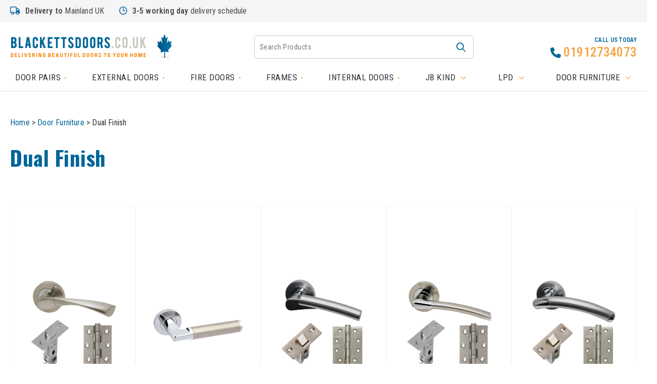

--- FILE ---
content_type: text/html; charset=UTF-8
request_url: https://www.blackettsdoors.co.uk/productcategories/dual-finish/
body_size: 8411
content:
<!doctype html>
<html lang="en-GB" class="no-js">
	<head>
		<meta charset="UTF-8">
		<title>Dual Finish Archives - Blacketts Doors</title>

		<link href="//www.google-analytics.com" rel="dns-prefetch">
        <link href="https://www.blackettsdoors.co.uk/wp-content/themes/WT1/img/icons/favicon.ico" rel="shortcut icon">

		<meta http-equiv="X-UA-Compatible" content="IE=edge,chrome=1">
		<meta name="viewport" content="width=device-width, initial-scale=1.0">

		<!-- TYPEKIT / GOOGLE FONTS / FONTS.COM -->
		<link rel="preconnect" href="https://fonts.googleapis.com">
		<link rel="preconnect" href="https://fonts.gstatic.com" crossorigin>
		<link href="https://fonts.googleapis.com/css2?family=Oswald:wght@200..700&family=Roboto+Condensed:ital,wght@0,100..900;1,100..900&display=swap" rel="stylesheet">

		<style>
			.products .item img {
				min-height: 430px;
			}
		</style>
		<script src="https://kit.fontawesome.com/952a852870.js" crossorigin="anonymous"></script>
		<meta name='robots' content='index, follow, max-image-preview:large, max-snippet:-1, max-video-preview:-1' />

	<!-- This site is optimized with the Yoast SEO plugin v26.8 - https://yoast.com/product/yoast-seo-wordpress/ -->
	<link rel="canonical" href="https://www.blog.blackettsdoors.co.uk/productcategories/dual-finish/" />
	<meta property="og:locale" content="en_GB" />
	<meta property="og:type" content="article" />
	<meta property="og:title" content="Dual Finish Archives - Blacketts Doors" />
	<meta property="og:url" content="https://www.blog.blackettsdoors.co.uk/productcategories/dual-finish/" />
	<meta property="og:site_name" content="Blacketts Doors" />
	<meta name="twitter:card" content="summary_large_image" />
	<script type="application/ld+json" class="yoast-schema-graph">{"@context":"https://schema.org","@graph":[{"@type":"CollectionPage","@id":"https://www.blog.blackettsdoors.co.uk/productcategories/dual-finish/","url":"https://www.blog.blackettsdoors.co.uk/productcategories/dual-finish/","name":"Dual Finish Archives - Blacketts Doors","isPartOf":{"@id":"https://www.w.blackettsdoors.co.uk/#website"},"primaryImageOfPage":{"@id":"https://www.blog.blackettsdoors.co.uk/productcategories/dual-finish/#primaryimage"},"image":{"@id":"https://www.blog.blackettsdoors.co.uk/productcategories/dual-finish/#primaryimage"},"thumbnailUrl":"https://www.blackettsdoors.co.uk/wp-content/uploads/2020/11/Ironmongery-Solar-Chrome-Tone-Handle-Hardware-Pack.png","breadcrumb":{"@id":"https://www.blog.blackettsdoors.co.uk/productcategories/dual-finish/#breadcrumb"},"inLanguage":"en-GB"},{"@type":"ImageObject","inLanguage":"en-GB","@id":"https://www.blog.blackettsdoors.co.uk/productcategories/dual-finish/#primaryimage","url":"https://www.blackettsdoors.co.uk/wp-content/uploads/2020/11/Ironmongery-Solar-Chrome-Tone-Handle-Hardware-Pack.png","contentUrl":"https://www.blackettsdoors.co.uk/wp-content/uploads/2020/11/Ironmongery-Solar-Chrome-Tone-Handle-Hardware-Pack.png","width":800,"height":800},{"@type":"BreadcrumbList","@id":"https://www.blog.blackettsdoors.co.uk/productcategories/dual-finish/#breadcrumb","itemListElement":[{"@type":"ListItem","position":1,"name":"Home","item":"https://www.w.blackettsdoors.co.uk/"},{"@type":"ListItem","position":2,"name":"Door Furniture","item":"https://www.mta-sts.blackettsdoors.co.uk/productcategories/door-furniture/"},{"@type":"ListItem","position":3,"name":"Dual Finish"}]},{"@type":"WebSite","@id":"https://www.w.blackettsdoors.co.uk/#website","url":"https://www.w.blackettsdoors.co.uk/","name":"Blacketts Doors","description":"","potentialAction":[{"@type":"SearchAction","target":{"@type":"EntryPoint","urlTemplate":"https://www.w.blackettsdoors.co.uk/?s={search_term_string}"},"query-input":{"@type":"PropertyValueSpecification","valueRequired":true,"valueName":"search_term_string"}}],"inLanguage":"en-GB"}]}</script>
	<!-- / Yoast SEO plugin. -->


<style id='wp-img-auto-sizes-contain-inline-css' type='text/css'>
img:is([sizes=auto i],[sizes^="auto," i]){contain-intrinsic-size:3000px 1500px}
/*# sourceURL=wp-img-auto-sizes-contain-inline-css */
</style>

<link rel='stylesheet' id='wp-block-library-css' href='https://www.blackettsdoors.co.uk/wp-includes/css/dist/block-library/style.min.css?ver=6.9' media='all' />
<style id='global-styles-inline-css' type='text/css'>
:root{--wp--preset--aspect-ratio--square: 1;--wp--preset--aspect-ratio--4-3: 4/3;--wp--preset--aspect-ratio--3-4: 3/4;--wp--preset--aspect-ratio--3-2: 3/2;--wp--preset--aspect-ratio--2-3: 2/3;--wp--preset--aspect-ratio--16-9: 16/9;--wp--preset--aspect-ratio--9-16: 9/16;--wp--preset--color--black: #000000;--wp--preset--color--cyan-bluish-gray: #abb8c3;--wp--preset--color--white: #ffffff;--wp--preset--color--pale-pink: #f78da7;--wp--preset--color--vivid-red: #cf2e2e;--wp--preset--color--luminous-vivid-orange: #ff6900;--wp--preset--color--luminous-vivid-amber: #fcb900;--wp--preset--color--light-green-cyan: #7bdcb5;--wp--preset--color--vivid-green-cyan: #00d084;--wp--preset--color--pale-cyan-blue: #8ed1fc;--wp--preset--color--vivid-cyan-blue: #0693e3;--wp--preset--color--vivid-purple: #9b51e0;--wp--preset--gradient--vivid-cyan-blue-to-vivid-purple: linear-gradient(135deg,rgb(6,147,227) 0%,rgb(155,81,224) 100%);--wp--preset--gradient--light-green-cyan-to-vivid-green-cyan: linear-gradient(135deg,rgb(122,220,180) 0%,rgb(0,208,130) 100%);--wp--preset--gradient--luminous-vivid-amber-to-luminous-vivid-orange: linear-gradient(135deg,rgb(252,185,0) 0%,rgb(255,105,0) 100%);--wp--preset--gradient--luminous-vivid-orange-to-vivid-red: linear-gradient(135deg,rgb(255,105,0) 0%,rgb(207,46,46) 100%);--wp--preset--gradient--very-light-gray-to-cyan-bluish-gray: linear-gradient(135deg,rgb(238,238,238) 0%,rgb(169,184,195) 100%);--wp--preset--gradient--cool-to-warm-spectrum: linear-gradient(135deg,rgb(74,234,220) 0%,rgb(151,120,209) 20%,rgb(207,42,186) 40%,rgb(238,44,130) 60%,rgb(251,105,98) 80%,rgb(254,248,76) 100%);--wp--preset--gradient--blush-light-purple: linear-gradient(135deg,rgb(255,206,236) 0%,rgb(152,150,240) 100%);--wp--preset--gradient--blush-bordeaux: linear-gradient(135deg,rgb(254,205,165) 0%,rgb(254,45,45) 50%,rgb(107,0,62) 100%);--wp--preset--gradient--luminous-dusk: linear-gradient(135deg,rgb(255,203,112) 0%,rgb(199,81,192) 50%,rgb(65,88,208) 100%);--wp--preset--gradient--pale-ocean: linear-gradient(135deg,rgb(255,245,203) 0%,rgb(182,227,212) 50%,rgb(51,167,181) 100%);--wp--preset--gradient--electric-grass: linear-gradient(135deg,rgb(202,248,128) 0%,rgb(113,206,126) 100%);--wp--preset--gradient--midnight: linear-gradient(135deg,rgb(2,3,129) 0%,rgb(40,116,252) 100%);--wp--preset--font-size--small: 13px;--wp--preset--font-size--medium: 20px;--wp--preset--font-size--large: 36px;--wp--preset--font-size--x-large: 42px;--wp--preset--spacing--20: 0.44rem;--wp--preset--spacing--30: 0.67rem;--wp--preset--spacing--40: 1rem;--wp--preset--spacing--50: 1.5rem;--wp--preset--spacing--60: 2.25rem;--wp--preset--spacing--70: 3.38rem;--wp--preset--spacing--80: 5.06rem;--wp--preset--shadow--natural: 6px 6px 9px rgba(0, 0, 0, 0.2);--wp--preset--shadow--deep: 12px 12px 50px rgba(0, 0, 0, 0.4);--wp--preset--shadow--sharp: 6px 6px 0px rgba(0, 0, 0, 0.2);--wp--preset--shadow--outlined: 6px 6px 0px -3px rgb(255, 255, 255), 6px 6px rgb(0, 0, 0);--wp--preset--shadow--crisp: 6px 6px 0px rgb(0, 0, 0);}:where(.is-layout-flex){gap: 0.5em;}:where(.is-layout-grid){gap: 0.5em;}body .is-layout-flex{display: flex;}.is-layout-flex{flex-wrap: wrap;align-items: center;}.is-layout-flex > :is(*, div){margin: 0;}body .is-layout-grid{display: grid;}.is-layout-grid > :is(*, div){margin: 0;}:where(.wp-block-columns.is-layout-flex){gap: 2em;}:where(.wp-block-columns.is-layout-grid){gap: 2em;}:where(.wp-block-post-template.is-layout-flex){gap: 1.25em;}:where(.wp-block-post-template.is-layout-grid){gap: 1.25em;}.has-black-color{color: var(--wp--preset--color--black) !important;}.has-cyan-bluish-gray-color{color: var(--wp--preset--color--cyan-bluish-gray) !important;}.has-white-color{color: var(--wp--preset--color--white) !important;}.has-pale-pink-color{color: var(--wp--preset--color--pale-pink) !important;}.has-vivid-red-color{color: var(--wp--preset--color--vivid-red) !important;}.has-luminous-vivid-orange-color{color: var(--wp--preset--color--luminous-vivid-orange) !important;}.has-luminous-vivid-amber-color{color: var(--wp--preset--color--luminous-vivid-amber) !important;}.has-light-green-cyan-color{color: var(--wp--preset--color--light-green-cyan) !important;}.has-vivid-green-cyan-color{color: var(--wp--preset--color--vivid-green-cyan) !important;}.has-pale-cyan-blue-color{color: var(--wp--preset--color--pale-cyan-blue) !important;}.has-vivid-cyan-blue-color{color: var(--wp--preset--color--vivid-cyan-blue) !important;}.has-vivid-purple-color{color: var(--wp--preset--color--vivid-purple) !important;}.has-black-background-color{background-color: var(--wp--preset--color--black) !important;}.has-cyan-bluish-gray-background-color{background-color: var(--wp--preset--color--cyan-bluish-gray) !important;}.has-white-background-color{background-color: var(--wp--preset--color--white) !important;}.has-pale-pink-background-color{background-color: var(--wp--preset--color--pale-pink) !important;}.has-vivid-red-background-color{background-color: var(--wp--preset--color--vivid-red) !important;}.has-luminous-vivid-orange-background-color{background-color: var(--wp--preset--color--luminous-vivid-orange) !important;}.has-luminous-vivid-amber-background-color{background-color: var(--wp--preset--color--luminous-vivid-amber) !important;}.has-light-green-cyan-background-color{background-color: var(--wp--preset--color--light-green-cyan) !important;}.has-vivid-green-cyan-background-color{background-color: var(--wp--preset--color--vivid-green-cyan) !important;}.has-pale-cyan-blue-background-color{background-color: var(--wp--preset--color--pale-cyan-blue) !important;}.has-vivid-cyan-blue-background-color{background-color: var(--wp--preset--color--vivid-cyan-blue) !important;}.has-vivid-purple-background-color{background-color: var(--wp--preset--color--vivid-purple) !important;}.has-black-border-color{border-color: var(--wp--preset--color--black) !important;}.has-cyan-bluish-gray-border-color{border-color: var(--wp--preset--color--cyan-bluish-gray) !important;}.has-white-border-color{border-color: var(--wp--preset--color--white) !important;}.has-pale-pink-border-color{border-color: var(--wp--preset--color--pale-pink) !important;}.has-vivid-red-border-color{border-color: var(--wp--preset--color--vivid-red) !important;}.has-luminous-vivid-orange-border-color{border-color: var(--wp--preset--color--luminous-vivid-orange) !important;}.has-luminous-vivid-amber-border-color{border-color: var(--wp--preset--color--luminous-vivid-amber) !important;}.has-light-green-cyan-border-color{border-color: var(--wp--preset--color--light-green-cyan) !important;}.has-vivid-green-cyan-border-color{border-color: var(--wp--preset--color--vivid-green-cyan) !important;}.has-pale-cyan-blue-border-color{border-color: var(--wp--preset--color--pale-cyan-blue) !important;}.has-vivid-cyan-blue-border-color{border-color: var(--wp--preset--color--vivid-cyan-blue) !important;}.has-vivid-purple-border-color{border-color: var(--wp--preset--color--vivid-purple) !important;}.has-vivid-cyan-blue-to-vivid-purple-gradient-background{background: var(--wp--preset--gradient--vivid-cyan-blue-to-vivid-purple) !important;}.has-light-green-cyan-to-vivid-green-cyan-gradient-background{background: var(--wp--preset--gradient--light-green-cyan-to-vivid-green-cyan) !important;}.has-luminous-vivid-amber-to-luminous-vivid-orange-gradient-background{background: var(--wp--preset--gradient--luminous-vivid-amber-to-luminous-vivid-orange) !important;}.has-luminous-vivid-orange-to-vivid-red-gradient-background{background: var(--wp--preset--gradient--luminous-vivid-orange-to-vivid-red) !important;}.has-very-light-gray-to-cyan-bluish-gray-gradient-background{background: var(--wp--preset--gradient--very-light-gray-to-cyan-bluish-gray) !important;}.has-cool-to-warm-spectrum-gradient-background{background: var(--wp--preset--gradient--cool-to-warm-spectrum) !important;}.has-blush-light-purple-gradient-background{background: var(--wp--preset--gradient--blush-light-purple) !important;}.has-blush-bordeaux-gradient-background{background: var(--wp--preset--gradient--blush-bordeaux) !important;}.has-luminous-dusk-gradient-background{background: var(--wp--preset--gradient--luminous-dusk) !important;}.has-pale-ocean-gradient-background{background: var(--wp--preset--gradient--pale-ocean) !important;}.has-electric-grass-gradient-background{background: var(--wp--preset--gradient--electric-grass) !important;}.has-midnight-gradient-background{background: var(--wp--preset--gradient--midnight) !important;}.has-small-font-size{font-size: var(--wp--preset--font-size--small) !important;}.has-medium-font-size{font-size: var(--wp--preset--font-size--medium) !important;}.has-large-font-size{font-size: var(--wp--preset--font-size--large) !important;}.has-x-large-font-size{font-size: var(--wp--preset--font-size--x-large) !important;}
/*# sourceURL=global-styles-inline-css */
</style>

<style id='classic-theme-styles-inline-css' type='text/css'>
/*! This file is auto-generated */
.wp-block-button__link{color:#fff;background-color:#32373c;border-radius:9999px;box-shadow:none;text-decoration:none;padding:calc(.667em + 2px) calc(1.333em + 2px);font-size:1.125em}.wp-block-file__button{background:#32373c;color:#fff;text-decoration:none}
/*# sourceURL=/wp-includes/css/classic-themes.min.css */
</style>
<link rel='stylesheet' id='wp-components-css' href='https://www.blackettsdoors.co.uk/wp-includes/css/dist/components/style.min.css?ver=6.9' media='all' />
<link rel='stylesheet' id='wp-preferences-css' href='https://www.blackettsdoors.co.uk/wp-includes/css/dist/preferences/style.min.css?ver=6.9' media='all' />
<link rel='stylesheet' id='wp-block-editor-css' href='https://www.blackettsdoors.co.uk/wp-includes/css/dist/block-editor/style.min.css?ver=6.9' media='all' />
<link rel='stylesheet' id='popup-maker-block-library-style-css' href='https://www.blackettsdoors.co.uk/wp-content/plugins/popup-maker/dist/packages/block-library-style.css?ver=dbea705cfafe089d65f1' media='all' />
<link rel='stylesheet' id='contact-form-7-css' href='https://www.blackettsdoors.co.uk/wp-content/plugins/contact-form-7/includes/css/styles.css?ver=6.1.4' media='all' />
<link rel='stylesheet' id='grw-public-main-css-css' href='https://www.blackettsdoors.co.uk/wp-content/plugins/widget-google-reviews/assets/css/public-main.css?ver=6.9.3' media='all' />
<link rel='stylesheet' id='theme-styles-css' href='https://www.blackettsdoors.co.uk/wp-content/themes/WT1/assets/dist/css/main.css?ver=6.9' media='all' />
<link rel='stylesheet' id='popup-maker-site-css' href='//www.blackettsdoors.co.uk/wp-content/uploads/pum/pum-site-styles.css?generated=1769182409&#038;ver=1.21.5' media='all' />
<link rel="https://api.w.org/" href="https://www.blackettsdoors.co.uk/wp-json/" /><link rel="alternate" title="JSON" type="application/json" href="https://www.blackettsdoors.co.uk/wp-json/wp/v2/productcategories/93" />	</head>
	<body class="archive tax-productcategories term-dual-finish term-93 wp-theme-WT1 products-amethyst-dual-finish">
				<!-- wrapper -->
		<div class="wrapper">

			<div id="top-bar" class="row">
				<div class="contacts">
					<span class="top-bar-box"><i class="fas fa-truck"></i><strong>Delivery to</strong> Mainland UK</span>
					<span class="top-bar-box"><i class="fas fa-clock-three"></i><strong>3-5 working day</strong> delivery schedule</span>
				</div>
			</div>


			<!-- header -->

			<header id="header" class="row left-logo">
				<a href="" class="toggle-nav"><i class="fas fa-bars"></i></a>
				<div id="header-block" class="">
					<a href="https://www.blackettsdoors.co.uk" id="header-logo" title="Blacketts Doors">
						<img src="https://www.blackettsdoors.co.uk/wp-content/uploads/2020/10/logo.png" alt="Blacketts Doors" >
					</a>
					<img class="spinning-leaf" src="https://www.blackettsdoors.co.uk/wp-content/uploads/2020/10/spinning-leaf.gif">
				</div>
				<div class="search-bar">
					<figure>
						<!-- search -->
<form class="search" method="get" action="https://www.blackettsdoors.co.uk" role="search">
	<input class="search-input" type="search" name="s" placeholder="Search Products">
	<button class="search-submit" type="submit" role="button"><span>Search</span></button>
</form>
<!-- /search -->
					</figure>
				</div>
				<div class="content-heading-wrapper">
					
				</div>
									<div class="top-tel"><strong>Call us today</strong><a href="tel:01912734073"><i class="fa-solid fa-phone"></i><span>01912734073</span></a></div>
						
			</header>
			
			<nav id="header-nav" class="row ">
				<ul><li class="menu-item menu-item-type-taxonomy menu-item-object-productcategories menu-item-2389"><a href="https://www.blackettsdoors.co.uk/productcategories/door-pairs/">Door Pairs</a></li>
<li class="menu-item menu-item-type-taxonomy menu-item-object-productcategories menu-item-2390"><a href="https://www.blackettsdoors.co.uk/productcategories/external-doors/">External Doors</a></li>
<li class="menu-item menu-item-type-taxonomy menu-item-object-productcategories menu-item-2391"><a href="https://www.blackettsdoors.co.uk/productcategories/fire-doors/">Fire Doors</a></li>
<li class="menu-item menu-item-type-taxonomy menu-item-object-productcategories menu-item-2392"><a href="https://www.blackettsdoors.co.uk/productcategories/frames/">Frames</a></li>
<li class="menu-item menu-item-type-taxonomy menu-item-object-productcategories menu-item-2393"><a href="https://www.blackettsdoors.co.uk/productcategories/internal-doors/">Internal Doors</a></li>
<li class="menu-item menu-item-type-taxonomy menu-item-object-productcategories menu-item-has-children menu-item-2394"><a href="https://www.blackettsdoors.co.uk/productcategories/jb-kind/">JB Kind<div class="menu-parent"></div></a>
<ul class="sub-menu">
	<li class="menu-item menu-item-type-taxonomy menu-item-object-productcategories menu-item-2397"><a href="https://www.blackettsdoors.co.uk/productcategories/jb-kind-internal-doors/">JB Kind Internal Doors</a></li>
	<li class="menu-item menu-item-type-taxonomy menu-item-object-productcategories menu-item-2395"><a href="https://www.blackettsdoors.co.uk/productcategories/jb-kind-fire-doors/">JB Kind Fire Doors</a></li>
	<li class="menu-item menu-item-type-taxonomy menu-item-object-productcategories menu-item-2396"><a href="https://www.blackettsdoors.co.uk/productcategories/jb-kind-frames-mouldings/">JB Kind Frames &amp; Mouldings</a></li>
</ul>
</li>
<li class="menu-item menu-item-type-taxonomy menu-item-object-productcategories menu-item-has-children menu-item-2398"><a href="https://www.blackettsdoors.co.uk/productcategories/lpd/">LPD<div class="menu-parent"></div></a>
<ul class="sub-menu">
	<li class="menu-item menu-item-type-taxonomy menu-item-object-productcategories menu-item-2402"><a href="https://www.blackettsdoors.co.uk/productcategories/lpd-internal-doors/">LPD Internal Doors</a></li>
	<li class="menu-item menu-item-type-taxonomy menu-item-object-productcategories menu-item-2399"><a href="https://www.blackettsdoors.co.uk/productcategories/lpd-external-doors/">LPD External Doors</a></li>
	<li class="menu-item menu-item-type-taxonomy menu-item-object-productcategories menu-item-2400"><a href="https://www.blackettsdoors.co.uk/productcategories/lpd-fire-doors/">LPD Fire Doors</a></li>
	<li class="menu-item menu-item-type-taxonomy menu-item-object-productcategories menu-item-2401"><a href="https://www.blackettsdoors.co.uk/productcategories/door-frames-mouldings/">LPD Frames &amp; Mouldings</a></li>
</ul>
</li>
<li class="menu-item menu-item-type-taxonomy menu-item-object-productcategories current-productcategories-ancestor current-menu-ancestor current-menu-parent current-productcategories-parent menu-item-has-children menu-item-2403"><a href="https://www.blackettsdoors.co.uk/productcategories/door-furniture/">Door Furniture<div class="menu-parent"></div></a>
<ul class="sub-menu">
	<li class="menu-item menu-item-type-taxonomy menu-item-object-productcategories current-menu-item menu-item-2407"><a href="https://www.blackettsdoors.co.uk/productcategories/dual-finish/" aria-current="page">Dual Finish</a></li>
	<li class="menu-item menu-item-type-taxonomy menu-item-object-productcategories menu-item-2406"><a href="https://www.blackettsdoors.co.uk/productcategories/chrome-plated/">Chrome plated</a></li>
	<li class="menu-item menu-item-type-taxonomy menu-item-object-productcategories menu-item-2408"><a href="https://www.blackettsdoors.co.uk/productcategories/brass/">Brass/ bronze handles</a></li>
</ul>
</li>
</ul>			</nav>

			
				<main role="main">

									<header class="row page-header">
						<p id="breadcrumbs"><span><span><a href="https://www.w.blackettsdoors.co.uk/">Home</a></span> &gt; <span><a href="https://www.mta-sts.blackettsdoors.co.uk/productcategories/door-furniture/">Door Furniture</a></span> &gt; <span class="breadcrumb_last" aria-current="page">Dual Finish</span></span></p><h1>Dual Finish</h1><!-- Taxonomy Term -->					</header>
				

					<!-- Main content continues here -->
			<main class="pagebody" role="main">	
        <section class="row padded">
    
            <div class="project-holder">
    <div class="term-description">
                
    </div>
    <div class="product-wrapper">
        	

			<div class="item">
			<a href="https://www.blackettsdoors.co.uk/products/amethyst-dual-finish/">
				<figure>
					<img src="https://www.blackettsdoors.co.uk/wp-content/uploads/2020/11/Ironmongery-Solar-Chrome-Tone-Handle-Hardware-Pack.png">
				</figure>	
				<div>
					<h6>Solar  Dual Finish</h6>
					<h5>£23.35 Inc VAT</h5>
										<p>(£19.46 Ex VAT)</p>
				</div>
			</a>
		</div>
			<div class="item">
			<a href="https://www.blackettsdoors.co.uk/products/turquoise-dual-finish/">
				<figure>
					<img src="https://www.blackettsdoors.co.uk/wp-content/uploads/2020/11/Ironmongery-Verona-Chrome-Tone-Handle-Pack.png">
				</figure>	
				<div>
					<h6>Verona Dual Finish</h6>
					<h5>£28.70 Inc VAT</h5>
										<p>(£23.92 Ex VAT)</p>
				</div>
			</a>
		</div>
			<div class="item">
			<a href="https://www.blackettsdoors.co.uk/products/ruby-dual-finish/">
				<figure>
					<img src="https://www.blackettsdoors.co.uk/wp-content/uploads/2020/11/Ironmongery-Neptune-Handle-Hardware-Pack.png">
				</figure>	
				<div>
					<h6>Neptune Dual Finish</h6>
					<h5>£27.75 Inc VAT</h5>
										<p>(£23.13 Ex VAT)</p>
				</div>
			</a>
		</div>
			<div class="item">
			<a href="https://www.blackettsdoors.co.uk/products/jet-dual-finish/">
				<figure>
					<img src="https://www.blackettsdoors.co.uk/wp-content/uploads/2020/11/Ironmongery-Mercury-Handle-Hardware-Pack.png">
				</figure>	
				<div>
					<h6>Mercury Dual Finish</h6>
					<h5>£27.75 Inc VAT</h5>
										<p>(£23.13 Ex VAT)</p>
				</div>
			</a>
		</div>
			<div class="item">
			<a href="https://www.blackettsdoors.co.uk/products/opal-dual-finish/">
				<figure>
					<img src="https://www.blackettsdoors.co.uk/wp-content/uploads/2020/11/Ironmongery-Saturn-Handle-Hardware-Pack-1.png">
				</figure>	
				<div>
					<h6>Saturn Dual Finish</h6>
					<h5>£27.75 Inc VAT</h5>
										<p>(£23.13 Ex VAT)</p>
				</div>
			</a>
		</div>
			<div class="item">
			<a href="https://www.blackettsdoors.co.uk/products/topaz-dual-finish/">
				<figure>
					<img src="https://www.blackettsdoors.co.uk/wp-content/uploads/2020/11/Ironmongery-Jupiter-Handle-Hardware-Pack.png">
				</figure>	
				<div>
					<h6>Jupiter Dual Finish</h6>
					<h5>£27.75 Inc VAT</h5>
										<p>(£23.13 Ex VAT)</p>
				</div>
			</a>
		</div>
			<div class="item">
			<a href="https://www.blackettsdoors.co.uk/products/laser-dual-finish/">
				<figure>
					<img src="https://www.blackettsdoors.co.uk/wp-content/uploads/2020/11/Ironmongery-Vega-Handle-Hardware-Pack.png">
				</figure>	
				<div>
					<h6>Vega Dual Finish</h6>
					<h5>£27.75 Inc VAT</h5>
										<p>(£23.13 Ex VAT)</p>
				</div>
			</a>
		</div>
		    </div>
    <!-- pagination -->
<div class="pagination">
	</div>
<!-- /pagination -->
    </div>
        </section>
	</main>

			<!-- footer -->
			<footer id="footer" role="contentinfo">

				<div id="footer-section" class="row padded-top">
					<div class="col-container">
						<div class="col four-col">
							<h4>About Us</h4>
							<ul><li class="menu-item menu-item-type-post_type menu-item-object-page menu-item-home menu-item-2354"><a href="https://www.blackettsdoors.co.uk/">Home</a></li>
<li class="menu-item menu-item-type-post_type menu-item-object-page menu-item-2355"><a href="https://www.blackettsdoors.co.uk/about-us/">About Us</a></li>
<li class="menu-item menu-item-type-post_type menu-item-object-page menu-item-2356"><a href="https://www.blackettsdoors.co.uk/returns-refund-policy/">Returns &#038; Refund Policy</a></li>
<li class="menu-item menu-item-type-post_type menu-item-object-page menu-item-2357"><a href="https://www.blackettsdoors.co.uk/contact-us/">Contact Us</a></li>
</ul>						</div>
						<div class="col four-col">
							<h4>Information</h4>
							<ul><li class="menu-item menu-item-type-post_type menu-item-object-page menu-item-2358"><a href="https://www.blackettsdoors.co.uk/delivery-shipping-info/">Delivery / Shipping Info</a></li>
<li class="menu-item menu-item-type-post_type menu-item-object-page menu-item-2359"><a href="https://www.blackettsdoors.co.uk/sizing-guide/">Sizing Guide</a></li>
<li class="menu-item menu-item-type-post_type menu-item-object-page menu-item-2360"><a href="https://www.blackettsdoors.co.uk/terms-conditions/">Terms &#038; Conditions</a></li>
<li class="menu-item menu-item-type-post_type menu-item-object-page menu-item-2361"><a href="https://www.blackettsdoors.co.uk/privacy-notice/">Privacy Notice</a></li>
</ul>						</div>
						<div class="col four-col contact">
							<h4 class="heading">Contact Details</h4>
<div><i class="fa-solid fa-location-dot"></i><span class="address">Studley Terrace, Newcastle upon Tyne, Tyne and Wear, NE4 5AP</span></div>
<div class="tel"><i class="fa-solid fa-phone"></i> <a href="tel:01912734073">0191 2734073</a></div>
<div class="email"><i class="fa-solid fa-paper-plane"></i><a href="mailto:sales@blackettsdoors.co.uk">sales@blackettsdoors.co.uk</a></div>
						</div>
						<div class="col four-col ">
							<p><a href="http://www.blackettsdoors.co.uk?page_id=2327"><img loading="lazy" decoding="async" width="200" height="141" class="alignnone size-full wp-image-2353" src="http://www.blackettsdoors.co.ukwp-content/uploads/2020/10/local-installations.png" alt="" srcset="https://www.blackettsdoors.co.uk/wp-content/uploads/2020/10/local-installations.png 200w, https://www.blackettsdoors.co.uk/wp-content/uploads/2020/10/local-installations-120x85.png 120w" sizes="auto, (max-width: 200px) 100vw, 200px" /></a></p>
						</div>
					</div>
				</div>
				<div id="footer-end" class="row">					
					<!-- copyright -->
					<p class="copyright">
						&copy; Copyright 2026 Blacketts Doors. Website Design by <a href="http://www.sitewizard.co.uk/" target="_blank">SiteWizard</a>
					</p>
					<!-- /copyright -->

					<div class="socials">
																																									</div>
				</div>	
			</footer>
			<!-- /footer -->

		</div>
		<!-- /wrapper -->

		<script type="text/javascript" src="https://www.blackettsdoors.co.uk/wp-includes/js/jquery/jquery.min.js?ver=3.7.1" id="jquery-core-js"></script>
<script type="text/javascript" src="https://www.blackettsdoors.co.uk/wp-includes/js/jquery/jquery-migrate.min.js?ver=3.4.1" id="jquery-migrate-js"></script>
<script type="text/javascript" src="https://www.blackettsdoors.co.uk/wp-content/themes/WT1/assets/dist/js/plugins.min.js?ver=1.0.0" id="theme-plugin-js-js"></script>
<script type="text/javascript" src="https://www.blackettsdoors.co.uk/wp-content/themes/WT1/assets/dist/js/production.js?ver=false" id="theme-js-js"></script>
<script type="text/javascript" src="https://www.blackettsdoors.co.uk/wp-includes/js/dist/hooks.min.js?ver=dd5603f07f9220ed27f1" id="wp-hooks-js"></script>
<script type="text/javascript" src="https://www.blackettsdoors.co.uk/wp-includes/js/dist/i18n.min.js?ver=c26c3dc7bed366793375" id="wp-i18n-js"></script>
<script type="text/javascript" id="wp-i18n-js-after">
/* <![CDATA[ */
wp.i18n.setLocaleData( { 'text direction\u0004ltr': [ 'ltr' ] } );
//# sourceURL=wp-i18n-js-after
/* ]]> */
</script>
<script type="text/javascript" src="https://www.blackettsdoors.co.uk/wp-content/plugins/contact-form-7/includes/swv/js/index.js?ver=6.1.4" id="swv-js"></script>
<script type="text/javascript" id="contact-form-7-js-before">
/* <![CDATA[ */
var wpcf7 = {
    "api": {
        "root": "https:\/\/www.blackettsdoors.co.uk\/wp-json\/",
        "namespace": "contact-form-7\/v1"
    }
};
//# sourceURL=contact-form-7-js-before
/* ]]> */
</script>
<script type="text/javascript" src="https://www.blackettsdoors.co.uk/wp-content/plugins/contact-form-7/includes/js/index.js?ver=6.1.4" id="contact-form-7-js"></script>
<script type="text/javascript" defer="defer" src="https://www.blackettsdoors.co.uk/wp-content/plugins/widget-google-reviews/assets/js/public-main.js?ver=6.9.3" id="grw-public-main-js-js"></script>
<script type="text/javascript" src="https://www.blackettsdoors.co.uk/wp-includes/js/jquery/ui/core.min.js?ver=1.13.3" id="jquery-ui-core-js"></script>
<script type="text/javascript" id="popup-maker-site-js-extra">
/* <![CDATA[ */
var pum_vars = {"version":"1.21.5","pm_dir_url":"https://www.blackettsdoors.co.uk/wp-content/plugins/popup-maker/","ajaxurl":"https://www.blackettsdoors.co.uk/wp-admin/admin-ajax.php","restapi":"https://www.blackettsdoors.co.uk/wp-json/pum/v1","rest_nonce":null,"default_theme":"6155","debug_mode":"","disable_tracking":"","home_url":"/","message_position":"top","core_sub_forms_enabled":"1","popups":[],"cookie_domain":"","analytics_enabled":"1","analytics_route":"analytics","analytics_api":"https://www.blackettsdoors.co.uk/wp-json/pum/v1"};
var pum_sub_vars = {"ajaxurl":"https://www.blackettsdoors.co.uk/wp-admin/admin-ajax.php","message_position":"top"};
//# sourceURL=popup-maker-site-js-extra
/* ]]> */
</script>
<script type="text/javascript" src="//www.blackettsdoors.co.uk/wp-content/uploads/pum/pum-site-scripts.js?defer&amp;generated=1769182409&amp;ver=1.21.5" id="popup-maker-site-js"></script>
<script type="speculationrules">
{"prefetch":[{"source":"document","where":{"and":[{"href_matches":"/*"},{"not":{"href_matches":["/wp-*.php","/wp-admin/*","/wp-content/uploads/*","/wp-content/*","/wp-content/plugins/*","/wp-content/themes/WT1/*","/*\\?(.+)"]}},{"not":{"selector_matches":"a[rel~=\"nofollow\"]"}},{"not":{"selector_matches":".no-prefetch, .no-prefetch a"}}]},"eagerness":"conservative"}]}
</script>
<div 
	id="pum-6164" 
	role="dialog" 
	aria-modal="false"
	class="pum pum-overlay pum-theme-6155 pum-theme-default-theme popmake-overlay click_open" 
	data-popmake="{&quot;id&quot;:6164,&quot;slug&quot;:&quot;how-to-measure&quot;,&quot;theme_id&quot;:6155,&quot;cookies&quot;:[],&quot;triggers&quot;:[{&quot;type&quot;:&quot;click_open&quot;,&quot;settings&quot;:{&quot;cookie_name&quot;:&quot;&quot;,&quot;extra_selectors&quot;:&quot;.popup-how-to-measure&quot;}}],&quot;mobile_disabled&quot;:null,&quot;tablet_disabled&quot;:null,&quot;meta&quot;:{&quot;display&quot;:{&quot;stackable&quot;:false,&quot;overlay_disabled&quot;:false,&quot;scrollable_content&quot;:false,&quot;disable_reposition&quot;:false,&quot;size&quot;:&quot;large&quot;,&quot;responsive_min_width&quot;:&quot;0%&quot;,&quot;responsive_min_width_unit&quot;:false,&quot;responsive_max_width&quot;:&quot;100%&quot;,&quot;responsive_max_width_unit&quot;:false,&quot;custom_width&quot;:&quot;640px&quot;,&quot;custom_width_unit&quot;:false,&quot;custom_height&quot;:&quot;380px&quot;,&quot;custom_height_unit&quot;:false,&quot;custom_height_auto&quot;:false,&quot;location&quot;:&quot;center&quot;,&quot;position_from_trigger&quot;:false,&quot;position_top&quot;:&quot;100&quot;,&quot;position_left&quot;:&quot;0&quot;,&quot;position_bottom&quot;:&quot;0&quot;,&quot;position_right&quot;:&quot;0&quot;,&quot;position_fixed&quot;:false,&quot;animation_type&quot;:&quot;fade&quot;,&quot;animation_speed&quot;:&quot;450&quot;,&quot;animation_origin&quot;:&quot;center top&quot;,&quot;overlay_zindex&quot;:false,&quot;zindex&quot;:&quot;1999999999&quot;},&quot;close&quot;:{&quot;text&quot;:&quot;&quot;,&quot;button_delay&quot;:&quot;0&quot;,&quot;overlay_click&quot;:false,&quot;esc_press&quot;:false,&quot;f4_press&quot;:false},&quot;click_open&quot;:[]}}">

	<div id="popmake-6164" class="pum-container popmake theme-6155 pum-responsive pum-responsive-large responsive size-large">

				
				
		
				<div class="pum-content popmake-content" tabindex="0">
			<h3>Standard Imperial Sizes &#8211; Generally 1 3/8&#8243; Thickness = 35mm</h3>
<table class="datatable">
<thead>
<tr>
<th>INCHES</th>
<th>METRIC mm</th>
</tr>
</thead>
<tbody>
<tr>
<td>15&#8243; x 78&#8243;</td>
<td>381mm x 1981mm</td>
</tr>
<tr>
<td>18&#8243; x 78&#8243;</td>
<td>457mm x 1981mm</td>
</tr>
<tr>
<td>21&#8243; x 78&#8243;</td>
<td>533mm x 1981mm</td>
</tr>
<tr>
<td>24&#8243; x 78&#8243;</td>
<td>610mm x 1981mm</td>
</tr>
<tr>
<td>27&#8243; x 78&#8243;</td>
<td>686mm x 1981mm</td>
</tr>
<tr>
<td>28&#8243; x 78&#8243;</td>
<td>711mm x 1981mm</td>
</tr>
<tr>
<td>30&#8243; x 78&#8243;</td>
<td>762mm x 1981mm</td>
</tr>
<tr>
<td>33&#8243; x 78&#8243;</td>
<td>838mm x 1981mm</td>
</tr>
<tr>
<td>32&#8243; x 80&#8243;</td>
<td>813mm x 2032mm</td>
</tr>
<tr>
<td>36&#8243; x 78&#8243;</td>
<td>914mm x 1981mm</td>
</tr>
<tr>
<td>42&#8243; x 78&#8243;</td>
<td>1067mm x 1981mm</td>
</tr>
<tr>
<td>46&#8243; x 78&#8243;</td>
<td>1168mm x 1981mm</td>
</tr>
<tr>
<td>48&#8243; x 78&#8243;</td>
<td>1219mm x 1981mm</td>
</tr>
<tr>
<td>54&#8243; x 78&#8243;</td>
<td>1372mm x 1981mm</td>
</tr>
<tr>
<td>60&#8243; x 78&#8243;</td>
<td>1524mm x 1981mm</td>
</tr>
</tbody>
</table>
<h3>Standard Metric Sizes &#8211; Generally 40mm Thickness = 1 5/8&#8243;</h3>
<table class="datatable">
<thead>
<tr>
<th>METRIC mm</th>
<th>INCHES</th>
</tr>
</thead>
<tbody>
<tr>
<td>526mm x 2040mm</td>
<td>20 3/4&#8243; x 80 1/4&#8243;</td>
</tr>
<tr>
<td>626mm x 2040mm</td>
<td>24 5/8&#8243; x 80 1/4&#8243;</td>
</tr>
<tr>
<td>726mm x 2040mm</td>
<td>28 5/8&#8243; x 80 1/4&#8243;</td>
</tr>
<tr>
<td>826mm x 2040mm</td>
<td>32 1/2&#8243; x 80 1/4&#8243;</td>
</tr>
<tr>
<td>926mm x 2040mm</td>
<td>36 1/2&#8243; x 80 1/4&#8243;</td>
</tr>
</tbody>
</table>
<h2>External Doors &#8211; Imperial (Feet &amp; Inches)</h2>
<h3>Standard Imperial Sizes &#8211; Generally 1 3/4&#8243; Thickness = 44mm</h3>
<table class="datatable">
<thead>
<tr>
<th>INCHES</th>
<th>METRIC mm</th>
</tr>
</thead>
<tbody>
<tr>
<td>30&#8243; x 78&#8243;</td>
<td>762mm x 1981mm</td>
</tr>
<tr>
<td>33&#8243; x 78&#8243;</td>
<td>838mm x 1981mm</td>
</tr>
<tr>
<td>32&#8243; x 80&#8243;</td>
<td>813mm x 2032mm</td>
</tr>
<tr>
<td>33&#8243; x 81&#8243;</td>
<td>838mm x 2057mm</td>
</tr>
<tr>
<td>82&#8243; x 34&#8243;</td>
<td>863mm x 2083mm</td>
</tr>
<tr>
<td>84&#8243; x 36&#8243;</td>
<td>914mm x 2134mm</td>
</tr>
</tbody>
</table>
<h3>Door Size Conversion</h3>
<table class="datatable">
<thead>
<tr>
<th>INCHES</th>
<th>METRIC mm</th>
<th>FEET &amp; inches</th>
</tr>
</thead>
<tbody>
<tr>
<td>15</td>
<td>381</td>
<td>1&#8242; 3&#8243;</td>
</tr>
<tr>
<td>18</td>
<td>457</td>
<td>1&#8242; 6&#8243;</td>
</tr>
<tr>
<td>21</td>
<td>533</td>
<td>1&#8242; 9&#8243;</td>
</tr>
<tr>
<td>24</td>
<td>610</td>
<td>2&#8242;</td>
</tr>
<tr>
<td>27</td>
<td>686</td>
<td>2&#8242; 3&#8243;</td>
</tr>
<tr>
<td>28</td>
<td>711</td>
<td>2&#8242; 4&#8243;</td>
</tr>
<tr>
<td>30</td>
<td>762</td>
<td>2&#8242; 6&#8243;</td>
</tr>
<tr>
<td>32</td>
<td>813</td>
<td>2&#8242; 8&#8243;</td>
</tr>
<tr>
<td>33</td>
<td>838</td>
<td>2&#8242; 9&#8243;</td>
</tr>
<tr>
<td>34</td>
<td>863</td>
<td>2&#8242; 10&#8243;</td>
</tr>
<tr>
<td>36</td>
<td>914</td>
<td>3&#8242;</td>
</tr>
<tr>
<td>42</td>
<td>1067</td>
<td>3&#8242; 6&#8243;</td>
</tr>
<tr>
<td>46</td>
<td>1168</td>
<td>3&#8242; 10&#8243;</td>
</tr>
<tr>
<td>48</td>
<td>1219</td>
<td>4&#8242;</td>
</tr>
<tr>
<td>54</td>
<td>1372</td>
<td>4&#8242; 6&#8243;</td>
</tr>
<tr>
<td>60</td>
<td>1524</td>
<td>5&#8242;</td>
</tr>
<tr>
<td><b>HEIGHT</b></td>
<td></td>
<td></td>
</tr>
<tr>
<td>78</td>
<td>1981</td>
<td>6&#8242; 6&#8243;</td>
</tr>
<tr>
<td>80</td>
<td>2032</td>
<td>6&#8242; 8&#8243;</td>
</tr>
<tr>
<td>81</td>
<td>2057</td>
<td>6&#8242; 9&#8243;</td>
</tr>
<tr>
<td>82</td>
<td>2083</td>
<td>6&#8242; 10&#8243;</td>
</tr>
<tr>
<td>84</td>
<td>2134</td>
<td>7&#8242;</td>
</tr>
</tbody>
</table>
<h3>Metric Size Conversion</h3>
<p>&nbsp;</p>
<table class="datatable">
<thead>
<tr>
<th>METRIC mm</th>
<th>INCHES</th>
</tr>
</thead>
<tbody>
<tr>
<td>526</td>
<td>20 3/4&#8243;</td>
</tr>
<tr>
<td>626</td>
<td>24 5/8&#8243;</td>
</tr>
<tr>
<td>726</td>
<td>28 5/8&#8243;</td>
</tr>
<tr>
<td>826</td>
<td>32 1/2&#8243;</td>
</tr>
<tr>
<td>926</td>
<td>36 1/2&#8243;</td>
</tr>
<tr>
<td><b>HEIGHT</b></td>
<td></td>
</tr>
<tr>
<td>2040</td>
<td>80 1/4&#8243;</td>
</tr>
</tbody>
</table>
		</div>

				
							<button type="button" class="pum-close popmake-close" aria-label="Close">
			CLOSE			</button>
		
	</div>

</div>
<script type='text/javascript'>window.pum_popups = {"pum-6164":{"triggers":[{"type":"click_open","settings":{"cookie_name":"","extra_selectors":".popup-how-to-measure"}}],"cookies":[],"disable_on_mobile":false,"disable_on_tablet":false,"atc_promotion":null,"explain":null,"type_section":null,"theme_id":"6155","size":"large","responsive_min_width":"0%","responsive_max_width":"100%","custom_width":"640px","custom_height_auto":false,"custom_height":"380px","scrollable_content":false,"animation_type":"fade","animation_speed":"450","animation_origin":"center top","open_sound":"none","custom_sound":"","location":"center","position_top":"100","position_bottom":"0","position_left":"0","position_right":"0","position_from_trigger":false,"position_fixed":false,"overlay_disabled":false,"stackable":false,"disable_reposition":false,"zindex":"1999999999","close_button_delay":"0","fi_promotion":null,"close_on_form_submission":false,"close_on_form_submission_delay":"0","close_on_overlay_click":false,"close_on_esc_press":false,"close_on_f4_press":false,"disable_form_reopen":false,"disable_accessibility":false,"theme_slug":"default-theme","id":"6164","slug":"how-to-measure"}};window.pum_vars = window.pum_vars || {}; window.pum_vars.popups = window.pum_popups;</script>
		<script>			
					</script>
		<!-- analytics -->
		<script>
			(function(f,i,r,e,s,h,l){i['GoogleAnalyticsObject']=s;f[s]=f[s]||function(){
			(f[s].q=f[s].q||[]).push(arguments)},f[s].l=1*new Date();h=i.createElement(r),
			l=i.getElementsByTagName(r)[0];h.async=1;h.src=e;l.parentNode.insertBefore(h,l)
			})(window,document,'script','//www.google-analytics.com/analytics.js','ga');
			ga('create', 'UA-XXXXXXXX-XX', 'yourdomain.com');
			ga('send', 'pageview');
		</script>
	</body>
</html>


<!-- Page supported by LiteSpeed Cache 7.7 on 2026-01-26 10:39:18 -->

--- FILE ---
content_type: text/css
request_url: https://www.blackettsdoors.co.uk/wp-content/themes/WT1/assets/dist/css/main.css?ver=6.9
body_size: 22024
content:
*,:after,:before{-webkit-box-sizing:border-box;box-sizing:border-box}html{font-family:sans-serif;line-height:1.15;-webkit-text-size-adjust:100%;-ms-text-size-adjust:100%;-ms-overflow-style:scrollbar;-webkit-tap-highlight-color:transparent}@-ms-viewport{width:device-width}article,aside,dialog,figcaption,figure,footer,header,hgroup,main,nav,section{display:block}body{margin:0;font-family:"Roboto Condensed", sans-serif;font-size:16px;font-weight:normal;line-height:1.5;color:#4b4b4b;text-align:left;background-color:white}[tabindex="-1"]:focus{outline:0!important}hr{-webkit-box-sizing:content-box;box-sizing:content-box;height:0;overflow:visible}h1,h2,h3,h4,h5,h6{margin-top:0;margin-bottom:30px}p{margin-top:0;margin-bottom:20px}abbr[data-original-title],abbr[title]{text-decoration:underline;-webkit-text-decoration:underline dotted;text-decoration:underline dotted;cursor:help;border-bottom:0}address{margin-bottom:1rem;font-style:normal;line-height:inherit}dl,ol,ul{margin-top:0;margin-bottom:1rem}ol ol,ol ul,ul ol,ul ul{margin-bottom:0}dt{font-weight:normal}dd{margin-bottom:.5rem;margin-left:0}blockquote{margin:0 0 1rem}dfn{font-style:italic}b,strong{font-weight:bolder}small{font-size:80%}sub,sup{position:relative;font-size:75%;line-height:0;vertical-align:baseline}sub{bottom:-.25em}sup{top:-.5em}a{color:#006699;text-decoration:none;background-color:transparent;-webkit-text-decoration-skip:objects}a:hover{color:#333;text-decoration:none}a:not([href]):not([tabindex]){color:inherit;text-decoration:none}a:not([href]):not([tabindex]):focus,a:not([href]):not([tabindex]):hover{color:inherit;text-decoration:none}a:not([href]):not([tabindex]):focus{outline:0}code,kbd,pre,samp{font-family:monospace, monospace;font-size:1em}pre{margin-top:0;margin-bottom:1rem;overflow:auto;-ms-overflow-style:scrollbar}figure{margin:0 0 1rem}img{vertical-align:middle;border-style:none}svg:not(:root){overflow:hidden}table{border-collapse:collapse}caption{padding-top:.75rem;padding-bottom:.75rem;color:#333;text-align:left;caption-side:bottom}th{text-align:inherit}label{display:inline-block;margin-bottom:.5rem}button{border-radius:0}button:focus{outline:1px dotted;outline:5px auto -webkit-focus-ring-color}button,input,optgroup,select,textarea{margin:0;font-family:inherit;font-size:inherit;line-height:inherit}button,input{overflow:visible}button,select{text-transform:none}[type=reset],[type=submit],button,html [type=button]{-webkit-appearance:button}[type=button]::-moz-focus-inner,[type=reset]::-moz-focus-inner,[type=submit]::-moz-focus-inner,button::-moz-focus-inner{padding:0;border-style:none}input[type=checkbox],input[type=radio]{-webkit-box-sizing:border-box;box-sizing:border-box;padding:0}input[type=date],input[type=datetime-local],input[type=month],input[type=time]{-webkit-appearance:listbox}textarea{overflow:auto;resize:vertical}fieldset{min-width:0;padding:0;margin:0;border:0}legend{display:block;width:100%;max-width:100%;padding:0;margin-bottom:.5rem;font-size:1.5rem;line-height:inherit;color:inherit;white-space:normal}progress{vertical-align:baseline}[type=number]::-webkit-inner-spin-button,[type=number]::-webkit-outer-spin-button{height:auto}[type=search]{outline-offset:-2px;-webkit-appearance:none}[type=search]::-webkit-search-cancel-button,[type=search]::-webkit-search-decoration{-webkit-appearance:none}::-webkit-file-upload-button{font:inherit;-webkit-appearance:button}output{display:inline-block}summary{display:list-item;cursor:pointer}template{display:none}[hidden]{display:none!important}

/*!
 * animate.css -http://daneden.me/animate
 * Version - 3.5.1
 * Licensed under the MIT license - http://opensource.org/licenses/MIT
 *
 * Copyright (c) 2016 Daniel Eden
 */.animated{-webkit-animation-duration:1s;animation-duration:1s;-webkit-animation-fill-mode:both;animation-fill-mode:both}.animated.infinite{-webkit-animation-iteration-count:infinite;animation-iteration-count:infinite}.animated.hinge{-webkit-animation-duration:2s;animation-duration:2s}.animated.bounceIn,.animated.bounceOut,.animated.flipOutX,.animated.flipOutY{-webkit-animation-duration:.75s;animation-duration:.75s}@-webkit-keyframes bounce{20%,53%,80%,0%,to{-webkit-animation-timing-function:cubic-bezier(0.215, 0.61, 0.355, 1);animation-timing-function:cubic-bezier(0.215, 0.61, 0.355, 1);-webkit-transform:translate3d(0, 0, 0);transform:translate3d(0, 0, 0)}40%,43%{-webkit-animation-timing-function:cubic-bezier(0.755, 0.05, 0.855, 0.06);animation-timing-function:cubic-bezier(0.755, 0.05, 0.855, 0.06);-webkit-transform:translate3d(0, -30px, 0);transform:translate3d(0, -30px, 0)}70%{-webkit-animation-timing-function:cubic-bezier(0.755, 0.05, 0.855, 0.06);animation-timing-function:cubic-bezier(0.755, 0.05, 0.855, 0.06);-webkit-transform:translate3d(0, -15px, 0);transform:translate3d(0, -15px, 0)}90%{-webkit-transform:translate3d(0, -4px, 0);transform:translate3d(0, -4px, 0)}}@keyframes bounce{20%,53%,80%,0%,to{-webkit-animation-timing-function:cubic-bezier(0.215, 0.61, 0.355, 1);animation-timing-function:cubic-bezier(0.215, 0.61, 0.355, 1);-webkit-transform:translate3d(0, 0, 0);transform:translate3d(0, 0, 0)}40%,43%{-webkit-animation-timing-function:cubic-bezier(0.755, 0.05, 0.855, 0.06);animation-timing-function:cubic-bezier(0.755, 0.05, 0.855, 0.06);-webkit-transform:translate3d(0, -30px, 0);transform:translate3d(0, -30px, 0)}70%{-webkit-animation-timing-function:cubic-bezier(0.755, 0.05, 0.855, 0.06);animation-timing-function:cubic-bezier(0.755, 0.05, 0.855, 0.06);-webkit-transform:translate3d(0, -15px, 0);transform:translate3d(0, -15px, 0)}90%{-webkit-transform:translate3d(0, -4px, 0);transform:translate3d(0, -4px, 0)}}.bounce{-webkit-animation-name:bounce;animation-name:bounce;-webkit-transform-origin:center bottom;-ms-transform-origin:center bottom;transform-origin:center bottom}@-webkit-keyframes flash{50%,0%,to{opacity:1}25%,75%{opacity:0}}@keyframes flash{50%,0%,to{opacity:1}25%,75%{opacity:0}}.flash{-webkit-animation-name:flash;animation-name:flash}@-webkit-keyframes pulse{0%{-webkit-transform:scale3d(1, 1, 1);transform:scale3d(1, 1, 1)}50%{-webkit-transform:scale3d(1.05, 1.05, 1.05);transform:scale3d(1.05, 1.05, 1.05)}to{-webkit-transform:scale3d(1, 1, 1);transform:scale3d(1, 1, 1)}}@keyframes pulse{0%{-webkit-transform:scale3d(1, 1, 1);transform:scale3d(1, 1, 1)}50%{-webkit-transform:scale3d(1.05, 1.05, 1.05);transform:scale3d(1.05, 1.05, 1.05)}to{-webkit-transform:scale3d(1, 1, 1);transform:scale3d(1, 1, 1)}}.pulse{-webkit-animation-name:pulse;animation-name:pulse}@-webkit-keyframes rubberBand{0%{-webkit-transform:scale3d(1, 1, 1);transform:scale3d(1, 1, 1)}30%{-webkit-transform:scale3d(1.25, 0.75, 1);transform:scale3d(1.25, 0.75, 1)}40%{-webkit-transform:scale3d(0.75, 1.25, 1);transform:scale3d(0.75, 1.25, 1)}50%{-webkit-transform:scale3d(1.15, 0.85, 1);transform:scale3d(1.15, 0.85, 1)}65%{-webkit-transform:scale3d(0.95, 1.05, 1);transform:scale3d(0.95, 1.05, 1)}75%{-webkit-transform:scale3d(1.05, 0.95, 1);transform:scale3d(1.05, 0.95, 1)}to{-webkit-transform:scale3d(1, 1, 1);transform:scale3d(1, 1, 1)}}@keyframes rubberBand{0%{-webkit-transform:scale3d(1, 1, 1);transform:scale3d(1, 1, 1)}30%{-webkit-transform:scale3d(1.25, 0.75, 1);transform:scale3d(1.25, 0.75, 1)}40%{-webkit-transform:scale3d(0.75, 1.25, 1);transform:scale3d(0.75, 1.25, 1)}50%{-webkit-transform:scale3d(1.15, 0.85, 1);transform:scale3d(1.15, 0.85, 1)}65%{-webkit-transform:scale3d(0.95, 1.05, 1);transform:scale3d(0.95, 1.05, 1)}75%{-webkit-transform:scale3d(1.05, 0.95, 1);transform:scale3d(1.05, 0.95, 1)}to{-webkit-transform:scale3d(1, 1, 1);transform:scale3d(1, 1, 1)}}.rubberBand{-webkit-animation-name:rubberBand;animation-name:rubberBand}@-webkit-keyframes shake{0%,to{-webkit-transform:translate3d(0, 0, 0);transform:translate3d(0, 0, 0)}10%,30%,50%,70%,90%{-webkit-transform:translate3d(-10px, 0, 0);transform:translate3d(-10px, 0, 0)}20%,40%,60%,80%{-webkit-transform:translate3d(10px, 0, 0);transform:translate3d(10px, 0, 0)}}@keyframes shake{0%,to{-webkit-transform:translate3d(0, 0, 0);transform:translate3d(0, 0, 0)}10%,30%,50%,70%,90%{-webkit-transform:translate3d(-10px, 0, 0);transform:translate3d(-10px, 0, 0)}20%,40%,60%,80%{-webkit-transform:translate3d(10px, 0, 0);transform:translate3d(10px, 0, 0)}}.shake{-webkit-animation-name:shake;animation-name:shake}@-webkit-keyframes headShake{0%{-webkit-transform:translateX(0);transform:translateX(0)}6.5%{-webkit-transform:translateX(-6px) rotateY(-9deg);transform:translateX(-6px) rotateY(-9deg)}18.5%{-webkit-transform:translateX(5px) rotateY(7deg);transform:translateX(5px) rotateY(7deg)}31.5%{-webkit-transform:translateX(-3px) rotateY(-5deg);transform:translateX(-3px) rotateY(-5deg)}43.5%{-webkit-transform:translateX(2px) rotateY(3deg);transform:translateX(2px) rotateY(3deg)}50%{-webkit-transform:translateX(0);transform:translateX(0)}}@keyframes headShake{0%{-webkit-transform:translateX(0);transform:translateX(0)}6.5%{-webkit-transform:translateX(-6px) rotateY(-9deg);transform:translateX(-6px) rotateY(-9deg)}18.5%{-webkit-transform:translateX(5px) rotateY(7deg);transform:translateX(5px) rotateY(7deg)}31.5%{-webkit-transform:translateX(-3px) rotateY(-5deg);transform:translateX(-3px) rotateY(-5deg)}43.5%{-webkit-transform:translateX(2px) rotateY(3deg);transform:translateX(2px) rotateY(3deg)}50%{-webkit-transform:translateX(0);transform:translateX(0)}}.headShake{-webkit-animation-timing-function:ease-in-out;animation-timing-function:ease-in-out;-webkit-animation-name:headShake;animation-name:headShake}@-webkit-keyframes swing{20%{-webkit-transform:rotate3d(0, 0, 1, 15deg);transform:rotate3d(0, 0, 1, 15deg)}40%{-webkit-transform:rotate3d(0, 0, 1, -10deg);transform:rotate3d(0, 0, 1, -10deg)}60%{-webkit-transform:rotate3d(0, 0, 1, 5deg);transform:rotate3d(0, 0, 1, 5deg)}80%{-webkit-transform:rotate3d(0, 0, 1, -5deg);transform:rotate3d(0, 0, 1, -5deg)}to{-webkit-transform:rotate3d(0, 0, 1, 0deg);transform:rotate3d(0, 0, 1, 0deg)}}@keyframes swing{20%{-webkit-transform:rotate3d(0, 0, 1, 15deg);transform:rotate3d(0, 0, 1, 15deg)}40%{-webkit-transform:rotate3d(0, 0, 1, -10deg);transform:rotate3d(0, 0, 1, -10deg)}60%{-webkit-transform:rotate3d(0, 0, 1, 5deg);transform:rotate3d(0, 0, 1, 5deg)}80%{-webkit-transform:rotate3d(0, 0, 1, -5deg);transform:rotate3d(0, 0, 1, -5deg)}to{-webkit-transform:rotate3d(0, 0, 1, 0deg);transform:rotate3d(0, 0, 1, 0deg)}}.swing{-webkit-transform-origin:top center;-ms-transform-origin:top center;transform-origin:top center;-webkit-animation-name:swing;animation-name:swing}@-webkit-keyframes tada{0%{-webkit-transform:scale3d(1, 1, 1);transform:scale3d(1, 1, 1)}10%,20%{-webkit-transform:scale3d(0.9, 0.9, 0.9) rotate3d(0, 0, 1, -3deg);transform:scale3d(0.9, 0.9, 0.9) rotate3d(0, 0, 1, -3deg)}30%,50%,70%,90%{-webkit-transform:scale3d(1.1, 1.1, 1.1) rotate3d(0, 0, 1, 3deg);transform:scale3d(1.1, 1.1, 1.1) rotate3d(0, 0, 1, 3deg)}40%,60%,80%{-webkit-transform:scale3d(1.1, 1.1, 1.1) rotate3d(0, 0, 1, -3deg);transform:scale3d(1.1, 1.1, 1.1) rotate3d(0, 0, 1, -3deg)}to{-webkit-transform:scale3d(1, 1, 1);transform:scale3d(1, 1, 1)}}@keyframes tada{0%{-webkit-transform:scale3d(1, 1, 1);transform:scale3d(1, 1, 1)}10%,20%{-webkit-transform:scale3d(0.9, 0.9, 0.9) rotate3d(0, 0, 1, -3deg);transform:scale3d(0.9, 0.9, 0.9) rotate3d(0, 0, 1, -3deg)}30%,50%,70%,90%{-webkit-transform:scale3d(1.1, 1.1, 1.1) rotate3d(0, 0, 1, 3deg);transform:scale3d(1.1, 1.1, 1.1) rotate3d(0, 0, 1, 3deg)}40%,60%,80%{-webkit-transform:scale3d(1.1, 1.1, 1.1) rotate3d(0, 0, 1, -3deg);transform:scale3d(1.1, 1.1, 1.1) rotate3d(0, 0, 1, -3deg)}to{-webkit-transform:scale3d(1, 1, 1);transform:scale3d(1, 1, 1)}}.tada{-webkit-animation-name:tada;animation-name:tada}@-webkit-keyframes wobble{0%{-webkit-transform:none;transform:none}15%{-webkit-transform:translate3d(-25%, 0, 0) rotate3d(0, 0, 1, -5deg);transform:translate3d(-25%, 0, 0) rotate3d(0, 0, 1, -5deg)}30%{-webkit-transform:translate3d(20%, 0, 0) rotate3d(0, 0, 1, 3deg);transform:translate3d(20%, 0, 0) rotate3d(0, 0, 1, 3deg)}45%{-webkit-transform:translate3d(-15%, 0, 0) rotate3d(0, 0, 1, -3deg);transform:translate3d(-15%, 0, 0) rotate3d(0, 0, 1, -3deg)}60%{-webkit-transform:translate3d(10%, 0, 0) rotate3d(0, 0, 1, 2deg);transform:translate3d(10%, 0, 0) rotate3d(0, 0, 1, 2deg)}75%{-webkit-transform:translate3d(-5%, 0, 0) rotate3d(0, 0, 1, -1deg);transform:translate3d(-5%, 0, 0) rotate3d(0, 0, 1, -1deg)}to{-webkit-transform:none;transform:none}}@keyframes wobble{0%{-webkit-transform:none;transform:none}15%{-webkit-transform:translate3d(-25%, 0, 0) rotate3d(0, 0, 1, -5deg);transform:translate3d(-25%, 0, 0) rotate3d(0, 0, 1, -5deg)}30%{-webkit-transform:translate3d(20%, 0, 0) rotate3d(0, 0, 1, 3deg);transform:translate3d(20%, 0, 0) rotate3d(0, 0, 1, 3deg)}45%{-webkit-transform:translate3d(-15%, 0, 0) rotate3d(0, 0, 1, -3deg);transform:translate3d(-15%, 0, 0) rotate3d(0, 0, 1, -3deg)}60%{-webkit-transform:translate3d(10%, 0, 0) rotate3d(0, 0, 1, 2deg);transform:translate3d(10%, 0, 0) rotate3d(0, 0, 1, 2deg)}75%{-webkit-transform:translate3d(-5%, 0, 0) rotate3d(0, 0, 1, -1deg);transform:translate3d(-5%, 0, 0) rotate3d(0, 0, 1, -1deg)}to{-webkit-transform:none;transform:none}}.wobble{-webkit-animation-name:wobble;animation-name:wobble}@-webkit-keyframes jello{11.1%,0%,to{-webkit-transform:none;transform:none}22.2%{-webkit-transform:skewX(-12.5deg) skewY(-12.5deg);transform:skewX(-12.5deg) skewY(-12.5deg)}33.3%{-webkit-transform:skewX(6.25deg) skewY(6.25deg);transform:skewX(6.25deg) skewY(6.25deg)}44.4%{-webkit-transform:skewX(-3.125deg) skewY(-3.125deg);transform:skewX(-3.125deg) skewY(-3.125deg)}55.5%{-webkit-transform:skewX(1.5625deg) skewY(1.5625deg);transform:skewX(1.5625deg) skewY(1.5625deg)}66.6%{-webkit-transform:skewX(-0.78125deg) skewY(-0.78125deg);transform:skewX(-0.78125deg) skewY(-0.78125deg)}77.7%{-webkit-transform:skewX(0.39063deg) skewY(0.39063deg);transform:skewX(0.39063deg) skewY(0.39063deg)}88.8%{-webkit-transform:skewX(-0.19531deg) skewY(-0.19531deg);transform:skewX(-0.19531deg) skewY(-0.19531deg)}}@keyframes jello{11.1%,0%,to{-webkit-transform:none;transform:none}22.2%{-webkit-transform:skewX(-12.5deg) skewY(-12.5deg);transform:skewX(-12.5deg) skewY(-12.5deg)}33.3%{-webkit-transform:skewX(6.25deg) skewY(6.25deg);transform:skewX(6.25deg) skewY(6.25deg)}44.4%{-webkit-transform:skewX(-3.125deg) skewY(-3.125deg);transform:skewX(-3.125deg) skewY(-3.125deg)}55.5%{-webkit-transform:skewX(1.5625deg) skewY(1.5625deg);transform:skewX(1.5625deg) skewY(1.5625deg)}66.6%{-webkit-transform:skewX(-0.78125deg) skewY(-0.78125deg);transform:skewX(-0.78125deg) skewY(-0.78125deg)}77.7%{-webkit-transform:skewX(0.39063deg) skewY(0.39063deg);transform:skewX(0.39063deg) skewY(0.39063deg)}88.8%{-webkit-transform:skewX(-0.19531deg) skewY(-0.19531deg);transform:skewX(-0.19531deg) skewY(-0.19531deg)}}.jello{-webkit-animation-name:jello;animation-name:jello;-webkit-transform-origin:center;-ms-transform-origin:center;transform-origin:center}@-webkit-keyframes bounceIn{20%,40%,60%,80%,0%,to{-webkit-animation-timing-function:cubic-bezier(0.215, 0.61, 0.355, 1);animation-timing-function:cubic-bezier(0.215, 0.61, 0.355, 1)}0%{opacity:0;-webkit-transform:scale3d(0.3, 0.3, 0.3);transform:scale3d(0.3, 0.3, 0.3)}20%{-webkit-transform:scale3d(1.1, 1.1, 1.1);transform:scale3d(1.1, 1.1, 1.1)}40%{-webkit-transform:scale3d(0.9, 0.9, 0.9);transform:scale3d(0.9, 0.9, 0.9)}60%{opacity:1;-webkit-transform:scale3d(1.03, 1.03, 1.03);transform:scale3d(1.03, 1.03, 1.03)}80%{-webkit-transform:scale3d(0.97, 0.97, 0.97);transform:scale3d(0.97, 0.97, 0.97)}to{opacity:1;-webkit-transform:scale3d(1, 1, 1);transform:scale3d(1, 1, 1)}}@keyframes bounceIn{20%,40%,60%,80%,0%,to{-webkit-animation-timing-function:cubic-bezier(0.215, 0.61, 0.355, 1);animation-timing-function:cubic-bezier(0.215, 0.61, 0.355, 1)}0%{opacity:0;-webkit-transform:scale3d(0.3, 0.3, 0.3);transform:scale3d(0.3, 0.3, 0.3)}20%{-webkit-transform:scale3d(1.1, 1.1, 1.1);transform:scale3d(1.1, 1.1, 1.1)}40%{-webkit-transform:scale3d(0.9, 0.9, 0.9);transform:scale3d(0.9, 0.9, 0.9)}60%{opacity:1;-webkit-transform:scale3d(1.03, 1.03, 1.03);transform:scale3d(1.03, 1.03, 1.03)}80%{-webkit-transform:scale3d(0.97, 0.97, 0.97);transform:scale3d(0.97, 0.97, 0.97)}to{opacity:1;-webkit-transform:scale3d(1, 1, 1);transform:scale3d(1, 1, 1)}}.bounceIn{-webkit-animation-name:bounceIn;animation-name:bounceIn}@-webkit-keyframes bounceInDown{60%,75%,90%,0%,to{-webkit-animation-timing-function:cubic-bezier(0.215, 0.61, 0.355, 1);animation-timing-function:cubic-bezier(0.215, 0.61, 0.355, 1)}0%{opacity:0;-webkit-transform:translate3d(0, -3000px, 0);transform:translate3d(0, -3000px, 0)}60%{opacity:1;-webkit-transform:translate3d(0, 25px, 0);transform:translate3d(0, 25px, 0)}75%{-webkit-transform:translate3d(0, -10px, 0);transform:translate3d(0, -10px, 0)}90%{-webkit-transform:translate3d(0, 5px, 0);transform:translate3d(0, 5px, 0)}to{-webkit-transform:none;transform:none}}@keyframes bounceInDown{60%,75%,90%,0%,to{-webkit-animation-timing-function:cubic-bezier(0.215, 0.61, 0.355, 1);animation-timing-function:cubic-bezier(0.215, 0.61, 0.355, 1)}0%{opacity:0;-webkit-transform:translate3d(0, -3000px, 0);transform:translate3d(0, -3000px, 0)}60%{opacity:1;-webkit-transform:translate3d(0, 25px, 0);transform:translate3d(0, 25px, 0)}75%{-webkit-transform:translate3d(0, -10px, 0);transform:translate3d(0, -10px, 0)}90%{-webkit-transform:translate3d(0, 5px, 0);transform:translate3d(0, 5px, 0)}to{-webkit-transform:none;transform:none}}.bounceInDown{-webkit-animation-name:bounceInDown;animation-name:bounceInDown}@-webkit-keyframes bounceInLeft{60%,75%,90%,0%,to{-webkit-animation-timing-function:cubic-bezier(0.215, 0.61, 0.355, 1);animation-timing-function:cubic-bezier(0.215, 0.61, 0.355, 1)}0%{opacity:0;-webkit-transform:translate3d(-3000px, 0, 0);transform:translate3d(-3000px, 0, 0)}60%{opacity:1;-webkit-transform:translate3d(25px, 0, 0);transform:translate3d(25px, 0, 0)}75%{-webkit-transform:translate3d(-10px, 0, 0);transform:translate3d(-10px, 0, 0)}90%{-webkit-transform:translate3d(5px, 0, 0);transform:translate3d(5px, 0, 0)}to{-webkit-transform:none;transform:none}}@keyframes bounceInLeft{60%,75%,90%,0%,to{-webkit-animation-timing-function:cubic-bezier(0.215, 0.61, 0.355, 1);animation-timing-function:cubic-bezier(0.215, 0.61, 0.355, 1)}0%{opacity:0;-webkit-transform:translate3d(-3000px, 0, 0);transform:translate3d(-3000px, 0, 0)}60%{opacity:1;-webkit-transform:translate3d(25px, 0, 0);transform:translate3d(25px, 0, 0)}75%{-webkit-transform:translate3d(-10px, 0, 0);transform:translate3d(-10px, 0, 0)}90%{-webkit-transform:translate3d(5px, 0, 0);transform:translate3d(5px, 0, 0)}to{-webkit-transform:none;transform:none}}.bounceInLeft{-webkit-animation-name:bounceInLeft;animation-name:bounceInLeft}@-webkit-keyframes bounceInRight{60%,75%,90%,0%,to{-webkit-animation-timing-function:cubic-bezier(0.215, 0.61, 0.355, 1);animation-timing-function:cubic-bezier(0.215, 0.61, 0.355, 1)}0%{opacity:0;-webkit-transform:translate3d(3000px, 0, 0);transform:translate3d(3000px, 0, 0)}60%{opacity:1;-webkit-transform:translate3d(-25px, 0, 0);transform:translate3d(-25px, 0, 0)}75%{-webkit-transform:translate3d(10px, 0, 0);transform:translate3d(10px, 0, 0)}90%{-webkit-transform:translate3d(-5px, 0, 0);transform:translate3d(-5px, 0, 0)}to{-webkit-transform:none;transform:none}}@keyframes bounceInRight{60%,75%,90%,0%,to{-webkit-animation-timing-function:cubic-bezier(0.215, 0.61, 0.355, 1);animation-timing-function:cubic-bezier(0.215, 0.61, 0.355, 1)}0%{opacity:0;-webkit-transform:translate3d(3000px, 0, 0);transform:translate3d(3000px, 0, 0)}60%{opacity:1;-webkit-transform:translate3d(-25px, 0, 0);transform:translate3d(-25px, 0, 0)}75%{-webkit-transform:translate3d(10px, 0, 0);transform:translate3d(10px, 0, 0)}90%{-webkit-transform:translate3d(-5px, 0, 0);transform:translate3d(-5px, 0, 0)}to{-webkit-transform:none;transform:none}}.bounceInRight{-webkit-animation-name:bounceInRight;animation-name:bounceInRight}@-webkit-keyframes bounceInUp{60%,75%,90%,0%,to{-webkit-animation-timing-function:cubic-bezier(0.215, 0.61, 0.355, 1);animation-timing-function:cubic-bezier(0.215, 0.61, 0.355, 1)}0%{opacity:0;-webkit-transform:translate3d(0, 3000px, 0);transform:translate3d(0, 3000px, 0)}60%{opacity:1;-webkit-transform:translate3d(0, -20px, 0);transform:translate3d(0, -20px, 0)}75%{-webkit-transform:translate3d(0, 10px, 0);transform:translate3d(0, 10px, 0)}90%{-webkit-transform:translate3d(0, -5px, 0);transform:translate3d(0, -5px, 0)}to{-webkit-transform:translate3d(0, 0, 0);transform:translate3d(0, 0, 0)}}@keyframes bounceInUp{60%,75%,90%,0%,to{-webkit-animation-timing-function:cubic-bezier(0.215, 0.61, 0.355, 1);animation-timing-function:cubic-bezier(0.215, 0.61, 0.355, 1)}0%{opacity:0;-webkit-transform:translate3d(0, 3000px, 0);transform:translate3d(0, 3000px, 0)}60%{opacity:1;-webkit-transform:translate3d(0, -20px, 0);transform:translate3d(0, -20px, 0)}75%{-webkit-transform:translate3d(0, 10px, 0);transform:translate3d(0, 10px, 0)}90%{-webkit-transform:translate3d(0, -5px, 0);transform:translate3d(0, -5px, 0)}to{-webkit-transform:translate3d(0, 0, 0);transform:translate3d(0, 0, 0)}}.bounceInUp{-webkit-animation-name:bounceInUp;animation-name:bounceInUp}@-webkit-keyframes bounceOut{20%{-webkit-transform:scale3d(0.9, 0.9, 0.9);transform:scale3d(0.9, 0.9, 0.9)}50%,55%{opacity:1;-webkit-transform:scale3d(1.1, 1.1, 1.1);transform:scale3d(1.1, 1.1, 1.1)}to{opacity:0;-webkit-transform:scale3d(0.3, 0.3, 0.3);transform:scale3d(0.3, 0.3, 0.3)}}@keyframes bounceOut{20%{-webkit-transform:scale3d(0.9, 0.9, 0.9);transform:scale3d(0.9, 0.9, 0.9)}50%,55%{opacity:1;-webkit-transform:scale3d(1.1, 1.1, 1.1);transform:scale3d(1.1, 1.1, 1.1)}to{opacity:0;-webkit-transform:scale3d(0.3, 0.3, 0.3);transform:scale3d(0.3, 0.3, 0.3)}}.bounceOut{-webkit-animation-name:bounceOut;animation-name:bounceOut}@-webkit-keyframes bounceOutDown{20%{-webkit-transform:translate3d(0, 10px, 0);transform:translate3d(0, 10px, 0)}40%,45%{opacity:1;-webkit-transform:translate3d(0, -20px, 0);transform:translate3d(0, -20px, 0)}to{opacity:0;-webkit-transform:translate3d(0, 2000px, 0);transform:translate3d(0, 2000px, 0)}}@keyframes bounceOutDown{20%{-webkit-transform:translate3d(0, 10px, 0);transform:translate3d(0, 10px, 0)}40%,45%{opacity:1;-webkit-transform:translate3d(0, -20px, 0);transform:translate3d(0, -20px, 0)}to{opacity:0;-webkit-transform:translate3d(0, 2000px, 0);transform:translate3d(0, 2000px, 0)}}.bounceOutDown{-webkit-animation-name:bounceOutDown;animation-name:bounceOutDown}@-webkit-keyframes bounceOutLeft{20%{opacity:1;-webkit-transform:translate3d(20px, 0, 0);transform:translate3d(20px, 0, 0)}to{opacity:0;-webkit-transform:translate3d(-2000px, 0, 0);transform:translate3d(-2000px, 0, 0)}}@keyframes bounceOutLeft{20%{opacity:1;-webkit-transform:translate3d(20px, 0, 0);transform:translate3d(20px, 0, 0)}to{opacity:0;-webkit-transform:translate3d(-2000px, 0, 0);transform:translate3d(-2000px, 0, 0)}}.bounceOutLeft{-webkit-animation-name:bounceOutLeft;animation-name:bounceOutLeft}@-webkit-keyframes bounceOutRight{20%{opacity:1;-webkit-transform:translate3d(-20px, 0, 0);transform:translate3d(-20px, 0, 0)}to{opacity:0;-webkit-transform:translate3d(2000px, 0, 0);transform:translate3d(2000px, 0, 0)}}@keyframes bounceOutRight{20%{opacity:1;-webkit-transform:translate3d(-20px, 0, 0);transform:translate3d(-20px, 0, 0)}to{opacity:0;-webkit-transform:translate3d(2000px, 0, 0);transform:translate3d(2000px, 0, 0)}}.bounceOutRight{-webkit-animation-name:bounceOutRight;animation-name:bounceOutRight}@-webkit-keyframes bounceOutUp{20%{-webkit-transform:translate3d(0, -10px, 0);transform:translate3d(0, -10px, 0)}40%,45%{opacity:1;-webkit-transform:translate3d(0, 20px, 0);transform:translate3d(0, 20px, 0)}to{opacity:0;-webkit-transform:translate3d(0, -2000px, 0);transform:translate3d(0, -2000px, 0)}}@keyframes bounceOutUp{20%{-webkit-transform:translate3d(0, -10px, 0);transform:translate3d(0, -10px, 0)}40%,45%{opacity:1;-webkit-transform:translate3d(0, 20px, 0);transform:translate3d(0, 20px, 0)}to{opacity:0;-webkit-transform:translate3d(0, -2000px, 0);transform:translate3d(0, -2000px, 0)}}.bounceOutUp{-webkit-animation-name:bounceOutUp;animation-name:bounceOutUp}@-webkit-keyframes fadeIn{0%{opacity:0}to{opacity:1}}@keyframes fadeIn{0%{opacity:0}to{opacity:1}}.fadeIn{-webkit-animation-name:fadeIn;animation-name:fadeIn}@-webkit-keyframes fadeInDown{0%{opacity:0;-webkit-transform:translate3d(0, -100%, 0);transform:translate3d(0, -100%, 0)}to{opacity:1;-webkit-transform:none;transform:none}}@keyframes fadeInDown{0%{opacity:0;-webkit-transform:translate3d(0, -100%, 0);transform:translate3d(0, -100%, 0)}to{opacity:1;-webkit-transform:none;transform:none}}.fadeInDown{-webkit-animation-name:fadeInDown;animation-name:fadeInDown}@-webkit-keyframes fadeInDownBig{0%{opacity:0;-webkit-transform:translate3d(0, -2000px, 0);transform:translate3d(0, -2000px, 0)}to{opacity:1;-webkit-transform:none;transform:none}}@keyframes fadeInDownBig{0%{opacity:0;-webkit-transform:translate3d(0, -2000px, 0);transform:translate3d(0, -2000px, 0)}to{opacity:1;-webkit-transform:none;transform:none}}.fadeInDownBig{-webkit-animation-name:fadeInDownBig;animation-name:fadeInDownBig}@-webkit-keyframes fadeInLeft{0%{opacity:0;-webkit-transform:translate3d(-100%, 0, 0);transform:translate3d(-100%, 0, 0)}to{opacity:1;-webkit-transform:none;transform:none}}@keyframes fadeInLeft{0%{opacity:0;-webkit-transform:translate3d(-100%, 0, 0);transform:translate3d(-100%, 0, 0)}to{opacity:1;-webkit-transform:none;transform:none}}.fadeInLeft{-webkit-animation-name:fadeInLeft;animation-name:fadeInLeft}@-webkit-keyframes fadeInLeftBig{0%{opacity:0;-webkit-transform:translate3d(-2000px, 0, 0);transform:translate3d(-2000px, 0, 0)}to{opacity:1;-webkit-transform:none;transform:none}}@keyframes fadeInLeftBig{0%{opacity:0;-webkit-transform:translate3d(-2000px, 0, 0);transform:translate3d(-2000px, 0, 0)}to{opacity:1;-webkit-transform:none;transform:none}}.fadeInLeftBig{-webkit-animation-name:fadeInLeftBig;animation-name:fadeInLeftBig}@-webkit-keyframes fadeInRight{0%{opacity:0;-webkit-transform:translate3d(100%, 0, 0);transform:translate3d(100%, 0, 0)}to{opacity:1;-webkit-transform:none;transform:none}}@keyframes fadeInRight{0%{opacity:0;-webkit-transform:translate3d(100%, 0, 0);transform:translate3d(100%, 0, 0)}to{opacity:1;-webkit-transform:none;transform:none}}.fadeInRight{-webkit-animation-name:fadeInRight;animation-name:fadeInRight}@-webkit-keyframes fadeInRightBig{0%{opacity:0;-webkit-transform:translate3d(2000px, 0, 0);transform:translate3d(2000px, 0, 0)}to{opacity:1;-webkit-transform:none;transform:none}}@keyframes fadeInRightBig{0%{opacity:0;-webkit-transform:translate3d(2000px, 0, 0);transform:translate3d(2000px, 0, 0)}to{opacity:1;-webkit-transform:none;transform:none}}.fadeInRightBig{-webkit-animation-name:fadeInRightBig;animation-name:fadeInRightBig}@-webkit-keyframes fadeInUp{0%{opacity:0;-webkit-transform:translate3d(0, 100%, 0);transform:translate3d(0, 100%, 0)}to{opacity:1;-webkit-transform:none;transform:none}}@keyframes fadeInUp{0%{opacity:0;-webkit-transform:translate3d(0, 100%, 0);transform:translate3d(0, 100%, 0)}to{opacity:1;-webkit-transform:none;transform:none}}.fadeInUp{-webkit-animation-name:fadeInUp;animation-name:fadeInUp}@-webkit-keyframes fadeInUpBig{0%{opacity:0;-webkit-transform:translate3d(0, 2000px, 0);transform:translate3d(0, 2000px, 0)}to{opacity:1;-webkit-transform:none;transform:none}}@keyframes fadeInUpBig{0%{opacity:0;-webkit-transform:translate3d(0, 2000px, 0);transform:translate3d(0, 2000px, 0)}to{opacity:1;-webkit-transform:none;transform:none}}.fadeInUpBig{-webkit-animation-name:fadeInUpBig;animation-name:fadeInUpBig}@-webkit-keyframes fadeOut{0%{opacity:1}to{opacity:0}}@keyframes fadeOut{0%{opacity:1}to{opacity:0}}.fadeOut{-webkit-animation-name:fadeOut;animation-name:fadeOut}@-webkit-keyframes fadeOutDown{0%{opacity:1}to{opacity:0;-webkit-transform:translate3d(0, 100%, 0);transform:translate3d(0, 100%, 0)}}@keyframes fadeOutDown{0%{opacity:1}to{opacity:0;-webkit-transform:translate3d(0, 100%, 0);transform:translate3d(0, 100%, 0)}}.fadeOutDown{-webkit-animation-name:fadeOutDown;animation-name:fadeOutDown}@-webkit-keyframes fadeOutDownBig{0%{opacity:1}to{opacity:0;-webkit-transform:translate3d(0, 2000px, 0);transform:translate3d(0, 2000px, 0)}}@keyframes fadeOutDownBig{0%{opacity:1}to{opacity:0;-webkit-transform:translate3d(0, 2000px, 0);transform:translate3d(0, 2000px, 0)}}.fadeOutDownBig{-webkit-animation-name:fadeOutDownBig;animation-name:fadeOutDownBig}@-webkit-keyframes fadeOutLeft{0%{opacity:1}to{opacity:0;-webkit-transform:translate3d(-100%, 0, 0);transform:translate3d(-100%, 0, 0)}}@keyframes fadeOutLeft{0%{opacity:1}to{opacity:0;-webkit-transform:translate3d(-100%, 0, 0);transform:translate3d(-100%, 0, 0)}}.fadeOutLeft{-webkit-animation-name:fadeOutLeft;animation-name:fadeOutLeft}@-webkit-keyframes fadeOutLeftBig{0%{opacity:1}to{opacity:0;-webkit-transform:translate3d(-2000px, 0, 0);transform:translate3d(-2000px, 0, 0)}}@keyframes fadeOutLeftBig{0%{opacity:1}to{opacity:0;-webkit-transform:translate3d(-2000px, 0, 0);transform:translate3d(-2000px, 0, 0)}}.fadeOutLeftBig{-webkit-animation-name:fadeOutLeftBig;animation-name:fadeOutLeftBig}@-webkit-keyframes fadeOutRight{0%{opacity:1}to{opacity:0;-webkit-transform:translate3d(100%, 0, 0);transform:translate3d(100%, 0, 0)}}@keyframes fadeOutRight{0%{opacity:1}to{opacity:0;-webkit-transform:translate3d(100%, 0, 0);transform:translate3d(100%, 0, 0)}}.fadeOutRight{-webkit-animation-name:fadeOutRight;animation-name:fadeOutRight}@-webkit-keyframes fadeOutRightBig{0%{opacity:1}to{opacity:0;-webkit-transform:translate3d(2000px, 0, 0);transform:translate3d(2000px, 0, 0)}}@keyframes fadeOutRightBig{0%{opacity:1}to{opacity:0;-webkit-transform:translate3d(2000px, 0, 0);transform:translate3d(2000px, 0, 0)}}.fadeOutRightBig{-webkit-animation-name:fadeOutRightBig;animation-name:fadeOutRightBig}@-webkit-keyframes fadeOutUp{0%{opacity:1}to{opacity:0;-webkit-transform:translate3d(0, -100%, 0);transform:translate3d(0, -100%, 0)}}@keyframes fadeOutUp{0%{opacity:1}to{opacity:0;-webkit-transform:translate3d(0, -100%, 0);transform:translate3d(0, -100%, 0)}}.fadeOutUp{-webkit-animation-name:fadeOutUp;animation-name:fadeOutUp}@-webkit-keyframes fadeOutUpBig{0%{opacity:1}to{opacity:0;-webkit-transform:translate3d(0, -2000px, 0);transform:translate3d(0, -2000px, 0)}}@keyframes fadeOutUpBig{0%{opacity:1}to{opacity:0;-webkit-transform:translate3d(0, -2000px, 0);transform:translate3d(0, -2000px, 0)}}.fadeOutUpBig{-webkit-animation-name:fadeOutUpBig;animation-name:fadeOutUpBig}@-webkit-keyframes flip{0%{-webkit-transform:perspective(400px) rotate3d(0, 1, 0, -360deg);transform:perspective(400px) rotate3d(0, 1, 0, -360deg);-webkit-animation-timing-function:ease-out;animation-timing-function:ease-out}40%{-webkit-transform:perspective(400px) translate3d(0, 0, 150px) rotate3d(0, 1, 0, -190deg);transform:perspective(400px) translate3d(0, 0, 150px) rotate3d(0, 1, 0, -190deg);-webkit-animation-timing-function:ease-out;animation-timing-function:ease-out}50%{-webkit-transform:perspective(400px) translate3d(0, 0, 150px) rotate3d(0, 1, 0, -170deg);transform:perspective(400px) translate3d(0, 0, 150px) rotate3d(0, 1, 0, -170deg);-webkit-animation-timing-function:ease-in;animation-timing-function:ease-in}80%{-webkit-transform:perspective(400px) scale3d(0.95, 0.95, 0.95);transform:perspective(400px) scale3d(0.95, 0.95, 0.95);-webkit-animation-timing-function:ease-in;animation-timing-function:ease-in}to{-webkit-transform:perspective(400px);transform:perspective(400px);-webkit-animation-timing-function:ease-in;animation-timing-function:ease-in}}@keyframes flip{0%{-webkit-transform:perspective(400px) rotate3d(0, 1, 0, -360deg);transform:perspective(400px) rotate3d(0, 1, 0, -360deg);-webkit-animation-timing-function:ease-out;animation-timing-function:ease-out}40%{-webkit-transform:perspective(400px) translate3d(0, 0, 150px) rotate3d(0, 1, 0, -190deg);transform:perspective(400px) translate3d(0, 0, 150px) rotate3d(0, 1, 0, -190deg);-webkit-animation-timing-function:ease-out;animation-timing-function:ease-out}50%{-webkit-transform:perspective(400px) translate3d(0, 0, 150px) rotate3d(0, 1, 0, -170deg);transform:perspective(400px) translate3d(0, 0, 150px) rotate3d(0, 1, 0, -170deg);-webkit-animation-timing-function:ease-in;animation-timing-function:ease-in}80%{-webkit-transform:perspective(400px) scale3d(0.95, 0.95, 0.95);transform:perspective(400px) scale3d(0.95, 0.95, 0.95);-webkit-animation-timing-function:ease-in;animation-timing-function:ease-in}to{-webkit-transform:perspective(400px);transform:perspective(400px);-webkit-animation-timing-function:ease-in;animation-timing-function:ease-in}}.animated.flip{-webkit-backface-visibility:visible;backface-visibility:visible;-webkit-animation-name:flip;animation-name:flip}@-webkit-keyframes flipInX{0%{-webkit-transform:perspective(400px) rotate3d(1, 0, 0, 90deg);transform:perspective(400px) rotate3d(1, 0, 0, 90deg);-webkit-animation-timing-function:ease-in;animation-timing-function:ease-in;opacity:0}40%{-webkit-transform:perspective(400px) rotate3d(1, 0, 0, -20deg);transform:perspective(400px) rotate3d(1, 0, 0, -20deg);-webkit-animation-timing-function:ease-in;animation-timing-function:ease-in}60%{-webkit-transform:perspective(400px) rotate3d(1, 0, 0, 10deg);transform:perspective(400px) rotate3d(1, 0, 0, 10deg);opacity:1}80%{-webkit-transform:perspective(400px) rotate3d(1, 0, 0, -5deg);transform:perspective(400px) rotate3d(1, 0, 0, -5deg)}to{-webkit-transform:perspective(400px);transform:perspective(400px)}}@keyframes flipInX{0%{-webkit-transform:perspective(400px) rotate3d(1, 0, 0, 90deg);transform:perspective(400px) rotate3d(1, 0, 0, 90deg);-webkit-animation-timing-function:ease-in;animation-timing-function:ease-in;opacity:0}40%{-webkit-transform:perspective(400px) rotate3d(1, 0, 0, -20deg);transform:perspective(400px) rotate3d(1, 0, 0, -20deg);-webkit-animation-timing-function:ease-in;animation-timing-function:ease-in}60%{-webkit-transform:perspective(400px) rotate3d(1, 0, 0, 10deg);transform:perspective(400px) rotate3d(1, 0, 0, 10deg);opacity:1}80%{-webkit-transform:perspective(400px) rotate3d(1, 0, 0, -5deg);transform:perspective(400px) rotate3d(1, 0, 0, -5deg)}to{-webkit-transform:perspective(400px);transform:perspective(400px)}}.flipInX{-webkit-backface-visibility:visible!important;backface-visibility:visible!important;-webkit-animation-name:flipInX;animation-name:flipInX}@-webkit-keyframes flipInY{0%{-webkit-transform:perspective(400px) rotate3d(0, 1, 0, 90deg);transform:perspective(400px) rotate3d(0, 1, 0, 90deg);-webkit-animation-timing-function:ease-in;animation-timing-function:ease-in;opacity:0}40%{-webkit-transform:perspective(400px) rotate3d(0, 1, 0, -20deg);transform:perspective(400px) rotate3d(0, 1, 0, -20deg);-webkit-animation-timing-function:ease-in;animation-timing-function:ease-in}60%{-webkit-transform:perspective(400px) rotate3d(0, 1, 0, 10deg);transform:perspective(400px) rotate3d(0, 1, 0, 10deg);opacity:1}80%{-webkit-transform:perspective(400px) rotate3d(0, 1, 0, -5deg);transform:perspective(400px) rotate3d(0, 1, 0, -5deg)}to{-webkit-transform:perspective(400px);transform:perspective(400px)}}@keyframes flipInY{0%{-webkit-transform:perspective(400px) rotate3d(0, 1, 0, 90deg);transform:perspective(400px) rotate3d(0, 1, 0, 90deg);-webkit-animation-timing-function:ease-in;animation-timing-function:ease-in;opacity:0}40%{-webkit-transform:perspective(400px) rotate3d(0, 1, 0, -20deg);transform:perspective(400px) rotate3d(0, 1, 0, -20deg);-webkit-animation-timing-function:ease-in;animation-timing-function:ease-in}60%{-webkit-transform:perspective(400px) rotate3d(0, 1, 0, 10deg);transform:perspective(400px) rotate3d(0, 1, 0, 10deg);opacity:1}80%{-webkit-transform:perspective(400px) rotate3d(0, 1, 0, -5deg);transform:perspective(400px) rotate3d(0, 1, 0, -5deg)}to{-webkit-transform:perspective(400px);transform:perspective(400px)}}.flipInY{-webkit-backface-visibility:visible!important;backface-visibility:visible!important;-webkit-animation-name:flipInY;animation-name:flipInY}@-webkit-keyframes flipOutX{0%{-webkit-transform:perspective(400px);transform:perspective(400px)}30%{-webkit-transform:perspective(400px) rotate3d(1, 0, 0, -20deg);transform:perspective(400px) rotate3d(1, 0, 0, -20deg);opacity:1}to{-webkit-transform:perspective(400px) rotate3d(1, 0, 0, 90deg);transform:perspective(400px) rotate3d(1, 0, 0, 90deg);opacity:0}}@keyframes flipOutX{0%{-webkit-transform:perspective(400px);transform:perspective(400px)}30%{-webkit-transform:perspective(400px) rotate3d(1, 0, 0, -20deg);transform:perspective(400px) rotate3d(1, 0, 0, -20deg);opacity:1}to{-webkit-transform:perspective(400px) rotate3d(1, 0, 0, 90deg);transform:perspective(400px) rotate3d(1, 0, 0, 90deg);opacity:0}}.flipOutX{-webkit-animation-name:flipOutX;animation-name:flipOutX;-webkit-backface-visibility:visible!important;backface-visibility:visible!important}@-webkit-keyframes flipOutY{0%{-webkit-transform:perspective(400px);transform:perspective(400px)}30%{-webkit-transform:perspective(400px) rotate3d(0, 1, 0, -15deg);transform:perspective(400px) rotate3d(0, 1, 0, -15deg);opacity:1}to{-webkit-transform:perspective(400px) rotate3d(0, 1, 0, 90deg);transform:perspective(400px) rotate3d(0, 1, 0, 90deg);opacity:0}}@keyframes flipOutY{0%{-webkit-transform:perspective(400px);transform:perspective(400px)}30%{-webkit-transform:perspective(400px) rotate3d(0, 1, 0, -15deg);transform:perspective(400px) rotate3d(0, 1, 0, -15deg);opacity:1}to{-webkit-transform:perspective(400px) rotate3d(0, 1, 0, 90deg);transform:perspective(400px) rotate3d(0, 1, 0, 90deg);opacity:0}}.flipOutY{-webkit-backface-visibility:visible!important;backface-visibility:visible!important;-webkit-animation-name:flipOutY;animation-name:flipOutY}@-webkit-keyframes lightSpeedIn{0%{-webkit-transform:translate3d(100%, 0, 0) skewX(-30deg);transform:translate3d(100%, 0, 0) skewX(-30deg);opacity:0}60%{-webkit-transform:skewX(20deg);transform:skewX(20deg);opacity:1}80%{-webkit-transform:skewX(-5deg);transform:skewX(-5deg);opacity:1}to{-webkit-transform:none;transform:none;opacity:1}}@keyframes lightSpeedIn{0%{-webkit-transform:translate3d(100%, 0, 0) skewX(-30deg);transform:translate3d(100%, 0, 0) skewX(-30deg);opacity:0}60%{-webkit-transform:skewX(20deg);transform:skewX(20deg);opacity:1}80%{-webkit-transform:skewX(-5deg);transform:skewX(-5deg);opacity:1}to{-webkit-transform:none;transform:none;opacity:1}}.lightSpeedIn{-webkit-animation-name:lightSpeedIn;animation-name:lightSpeedIn;-webkit-animation-timing-function:ease-out;animation-timing-function:ease-out}@-webkit-keyframes lightSpeedOut{0%{opacity:1}to{-webkit-transform:translate3d(100%, 0, 0) skewX(30deg);transform:translate3d(100%, 0, 0) skewX(30deg);opacity:0}}@keyframes lightSpeedOut{0%{opacity:1}to{-webkit-transform:translate3d(100%, 0, 0) skewX(30deg);transform:translate3d(100%, 0, 0) skewX(30deg);opacity:0}}.lightSpeedOut{-webkit-animation-name:lightSpeedOut;animation-name:lightSpeedOut;-webkit-animation-timing-function:ease-in;animation-timing-function:ease-in}@-webkit-keyframes rotateIn{0%{-webkit-transform-origin:center;transform-origin:center;-webkit-transform:rotate3d(0, 0, 1, -200deg);transform:rotate3d(0, 0, 1, -200deg);opacity:0}to{-webkit-transform-origin:center;transform-origin:center;-webkit-transform:none;transform:none;opacity:1}}@keyframes rotateIn{0%{-webkit-transform-origin:center;transform-origin:center;-webkit-transform:rotate3d(0, 0, 1, -200deg);transform:rotate3d(0, 0, 1, -200deg);opacity:0}to{-webkit-transform-origin:center;transform-origin:center;-webkit-transform:none;transform:none;opacity:1}}.rotateIn{-webkit-animation-name:rotateIn;animation-name:rotateIn}@-webkit-keyframes rotateInDownLeft{0%{-webkit-transform-origin:left bottom;transform-origin:left bottom;-webkit-transform:rotate3d(0, 0, 1, -45deg);transform:rotate3d(0, 0, 1, -45deg);opacity:0}to{-webkit-transform-origin:left bottom;transform-origin:left bottom;-webkit-transform:none;transform:none;opacity:1}}@keyframes rotateInDownLeft{0%{-webkit-transform-origin:left bottom;transform-origin:left bottom;-webkit-transform:rotate3d(0, 0, 1, -45deg);transform:rotate3d(0, 0, 1, -45deg);opacity:0}to{-webkit-transform-origin:left bottom;transform-origin:left bottom;-webkit-transform:none;transform:none;opacity:1}}.rotateInDownLeft{-webkit-animation-name:rotateInDownLeft;animation-name:rotateInDownLeft}@-webkit-keyframes rotateInDownRight{0%{-webkit-transform-origin:right bottom;transform-origin:right bottom;-webkit-transform:rotate3d(0, 0, 1, 45deg);transform:rotate3d(0, 0, 1, 45deg);opacity:0}to{-webkit-transform-origin:right bottom;transform-origin:right bottom;-webkit-transform:none;transform:none;opacity:1}}@keyframes rotateInDownRight{0%{-webkit-transform-origin:right bottom;transform-origin:right bottom;-webkit-transform:rotate3d(0, 0, 1, 45deg);transform:rotate3d(0, 0, 1, 45deg);opacity:0}to{-webkit-transform-origin:right bottom;transform-origin:right bottom;-webkit-transform:none;transform:none;opacity:1}}.rotateInDownRight{-webkit-animation-name:rotateInDownRight;animation-name:rotateInDownRight}@-webkit-keyframes rotateInUpLeft{0%{-webkit-transform-origin:left bottom;transform-origin:left bottom;-webkit-transform:rotate3d(0, 0, 1, 45deg);transform:rotate3d(0, 0, 1, 45deg);opacity:0}to{-webkit-transform-origin:left bottom;transform-origin:left bottom;-webkit-transform:none;transform:none;opacity:1}}@keyframes rotateInUpLeft{0%{-webkit-transform-origin:left bottom;transform-origin:left bottom;-webkit-transform:rotate3d(0, 0, 1, 45deg);transform:rotate3d(0, 0, 1, 45deg);opacity:0}to{-webkit-transform-origin:left bottom;transform-origin:left bottom;-webkit-transform:none;transform:none;opacity:1}}.rotateInUpLeft{-webkit-animation-name:rotateInUpLeft;animation-name:rotateInUpLeft}@-webkit-keyframes rotateInUpRight{0%{-webkit-transform-origin:right bottom;transform-origin:right bottom;-webkit-transform:rotate3d(0, 0, 1, -90deg);transform:rotate3d(0, 0, 1, -90deg);opacity:0}to{-webkit-transform-origin:right bottom;transform-origin:right bottom;-webkit-transform:none;transform:none;opacity:1}}@keyframes rotateInUpRight{0%{-webkit-transform-origin:right bottom;transform-origin:right bottom;-webkit-transform:rotate3d(0, 0, 1, -90deg);transform:rotate3d(0, 0, 1, -90deg);opacity:0}to{-webkit-transform-origin:right bottom;transform-origin:right bottom;-webkit-transform:none;transform:none;opacity:1}}.rotateInUpRight{-webkit-animation-name:rotateInUpRight;animation-name:rotateInUpRight}@-webkit-keyframes rotateOut{0%{-webkit-transform-origin:center;transform-origin:center;opacity:1}to{-webkit-transform-origin:center;transform-origin:center;-webkit-transform:rotate3d(0, 0, 1, 200deg);transform:rotate3d(0, 0, 1, 200deg);opacity:0}}@keyframes rotateOut{0%{-webkit-transform-origin:center;transform-origin:center;opacity:1}to{-webkit-transform-origin:center;transform-origin:center;-webkit-transform:rotate3d(0, 0, 1, 200deg);transform:rotate3d(0, 0, 1, 200deg);opacity:0}}.rotateOut{-webkit-animation-name:rotateOut;animation-name:rotateOut}@-webkit-keyframes rotateOutDownLeft{0%{-webkit-transform-origin:left bottom;transform-origin:left bottom;opacity:1}to{-webkit-transform-origin:left bottom;transform-origin:left bottom;-webkit-transform:rotate3d(0, 0, 1, 45deg);transform:rotate3d(0, 0, 1, 45deg);opacity:0}}@keyframes rotateOutDownLeft{0%{-webkit-transform-origin:left bottom;transform-origin:left bottom;opacity:1}to{-webkit-transform-origin:left bottom;transform-origin:left bottom;-webkit-transform:rotate3d(0, 0, 1, 45deg);transform:rotate3d(0, 0, 1, 45deg);opacity:0}}.rotateOutDownLeft{-webkit-animation-name:rotateOutDownLeft;animation-name:rotateOutDownLeft}@-webkit-keyframes rotateOutDownRight{0%{-webkit-transform-origin:right bottom;transform-origin:right bottom;opacity:1}to{-webkit-transform-origin:right bottom;transform-origin:right bottom;-webkit-transform:rotate3d(0, 0, 1, -45deg);transform:rotate3d(0, 0, 1, -45deg);opacity:0}}@keyframes rotateOutDownRight{0%{-webkit-transform-origin:right bottom;transform-origin:right bottom;opacity:1}to{-webkit-transform-origin:right bottom;transform-origin:right bottom;-webkit-transform:rotate3d(0, 0, 1, -45deg);transform:rotate3d(0, 0, 1, -45deg);opacity:0}}.rotateOutDownRight{-webkit-animation-name:rotateOutDownRight;animation-name:rotateOutDownRight}@-webkit-keyframes rotateOutUpLeft{0%{-webkit-transform-origin:left bottom;transform-origin:left bottom;opacity:1}to{-webkit-transform-origin:left bottom;transform-origin:left bottom;-webkit-transform:rotate3d(0, 0, 1, -45deg);transform:rotate3d(0, 0, 1, -45deg);opacity:0}}@keyframes rotateOutUpLeft{0%{-webkit-transform-origin:left bottom;transform-origin:left bottom;opacity:1}to{-webkit-transform-origin:left bottom;transform-origin:left bottom;-webkit-transform:rotate3d(0, 0, 1, -45deg);transform:rotate3d(0, 0, 1, -45deg);opacity:0}}.rotateOutUpLeft{-webkit-animation-name:rotateOutUpLeft;animation-name:rotateOutUpLeft}@-webkit-keyframes rotateOutUpRight{0%{-webkit-transform-origin:right bottom;transform-origin:right bottom;opacity:1}to{-webkit-transform-origin:right bottom;transform-origin:right bottom;-webkit-transform:rotate3d(0, 0, 1, 90deg);transform:rotate3d(0, 0, 1, 90deg);opacity:0}}@keyframes rotateOutUpRight{0%{-webkit-transform-origin:right bottom;transform-origin:right bottom;opacity:1}to{-webkit-transform-origin:right bottom;transform-origin:right bottom;-webkit-transform:rotate3d(0, 0, 1, 90deg);transform:rotate3d(0, 0, 1, 90deg);opacity:0}}.rotateOutUpRight{-webkit-animation-name:rotateOutUpRight;animation-name:rotateOutUpRight}@-webkit-keyframes hinge{0%{-webkit-transform-origin:top left;transform-origin:top left;-webkit-animation-timing-function:ease-in-out;animation-timing-function:ease-in-out}20%,60%{-webkit-transform:rotate3d(0, 0, 1, 80deg);transform:rotate3d(0, 0, 1, 80deg);-webkit-transform-origin:top left;transform-origin:top left;-webkit-animation-timing-function:ease-in-out;animation-timing-function:ease-in-out}40%,80%{-webkit-transform:rotate3d(0, 0, 1, 60deg);transform:rotate3d(0, 0, 1, 60deg);-webkit-transform-origin:top left;transform-origin:top left;-webkit-animation-timing-function:ease-in-out;animation-timing-function:ease-in-out;opacity:1}to{-webkit-transform:translate3d(0, 700px, 0);transform:translate3d(0, 700px, 0);opacity:0}}@keyframes hinge{0%{-webkit-transform-origin:top left;transform-origin:top left;-webkit-animation-timing-function:ease-in-out;animation-timing-function:ease-in-out}20%,60%{-webkit-transform:rotate3d(0, 0, 1, 80deg);transform:rotate3d(0, 0, 1, 80deg);-webkit-transform-origin:top left;transform-origin:top left;-webkit-animation-timing-function:ease-in-out;animation-timing-function:ease-in-out}40%,80%{-webkit-transform:rotate3d(0, 0, 1, 60deg);transform:rotate3d(0, 0, 1, 60deg);-webkit-transform-origin:top left;transform-origin:top left;-webkit-animation-timing-function:ease-in-out;animation-timing-function:ease-in-out;opacity:1}to{-webkit-transform:translate3d(0, 700px, 0);transform:translate3d(0, 700px, 0);opacity:0}}.hinge{-webkit-animation-name:hinge;animation-name:hinge}@-webkit-keyframes rollIn{0%{opacity:0;-webkit-transform:translate3d(-100%, 0, 0) rotate3d(0, 0, 1, -120deg);transform:translate3d(-100%, 0, 0) rotate3d(0, 0, 1, -120deg)}to{opacity:1;-webkit-transform:none;transform:none}}@keyframes rollIn{0%{opacity:0;-webkit-transform:translate3d(-100%, 0, 0) rotate3d(0, 0, 1, -120deg);transform:translate3d(-100%, 0, 0) rotate3d(0, 0, 1, -120deg)}to{opacity:1;-webkit-transform:none;transform:none}}.rollIn{-webkit-animation-name:rollIn;animation-name:rollIn}@-webkit-keyframes rollOut{0%{opacity:1}to{opacity:0;-webkit-transform:translate3d(100%, 0, 0) rotate3d(0, 0, 1, 120deg);transform:translate3d(100%, 0, 0) rotate3d(0, 0, 1, 120deg)}}@keyframes rollOut{0%{opacity:1}to{opacity:0;-webkit-transform:translate3d(100%, 0, 0) rotate3d(0, 0, 1, 120deg);transform:translate3d(100%, 0, 0) rotate3d(0, 0, 1, 120deg)}}.rollOut{-webkit-animation-name:rollOut;animation-name:rollOut}@-webkit-keyframes zoomIn{0%{opacity:0;-webkit-transform:scale3d(0.3, 0.3, 0.3);transform:scale3d(0.3, 0.3, 0.3)}50%{opacity:1}}@keyframes zoomIn{0%{opacity:0;-webkit-transform:scale3d(0.3, 0.3, 0.3);transform:scale3d(0.3, 0.3, 0.3)}50%{opacity:1}}.zoomIn{-webkit-animation-name:zoomIn;animation-name:zoomIn}@-webkit-keyframes zoomInDown{0%{opacity:0;-webkit-transform:scale3d(0.1, 0.1, 0.1) translate3d(0, -1000px, 0);transform:scale3d(0.1, 0.1, 0.1) translate3d(0, -1000px, 0);-webkit-animation-timing-function:cubic-bezier(0.55, 0.055, 0.675, 0.19);animation-timing-function:cubic-bezier(0.55, 0.055, 0.675, 0.19)}60%{opacity:1;-webkit-transform:scale3d(0.475, 0.475, 0.475) translate3d(0, 60px, 0);transform:scale3d(0.475, 0.475, 0.475) translate3d(0, 60px, 0);-webkit-animation-timing-function:cubic-bezier(0.175, 0.885, 0.32, 1);animation-timing-function:cubic-bezier(0.175, 0.885, 0.32, 1)}}@keyframes zoomInDown{0%{opacity:0;-webkit-transform:scale3d(0.1, 0.1, 0.1) translate3d(0, -1000px, 0);transform:scale3d(0.1, 0.1, 0.1) translate3d(0, -1000px, 0);-webkit-animation-timing-function:cubic-bezier(0.55, 0.055, 0.675, 0.19);animation-timing-function:cubic-bezier(0.55, 0.055, 0.675, 0.19)}60%{opacity:1;-webkit-transform:scale3d(0.475, 0.475, 0.475) translate3d(0, 60px, 0);transform:scale3d(0.475, 0.475, 0.475) translate3d(0, 60px, 0);-webkit-animation-timing-function:cubic-bezier(0.175, 0.885, 0.32, 1);animation-timing-function:cubic-bezier(0.175, 0.885, 0.32, 1)}}.zoomInDown{-webkit-animation-name:zoomInDown;animation-name:zoomInDown}@-webkit-keyframes zoomInLeft{0%{opacity:0;-webkit-transform:scale3d(0.1, 0.1, 0.1) translate3d(-1000px, 0, 0);transform:scale3d(0.1, 0.1, 0.1) translate3d(-1000px, 0, 0);-webkit-animation-timing-function:cubic-bezier(0.55, 0.055, 0.675, 0.19);animation-timing-function:cubic-bezier(0.55, 0.055, 0.675, 0.19)}60%{opacity:1;-webkit-transform:scale3d(0.475, 0.475, 0.475) translate3d(10px, 0, 0);transform:scale3d(0.475, 0.475, 0.475) translate3d(10px, 0, 0);-webkit-animation-timing-function:cubic-bezier(0.175, 0.885, 0.32, 1);animation-timing-function:cubic-bezier(0.175, 0.885, 0.32, 1)}}@keyframes zoomInLeft{0%{opacity:0;-webkit-transform:scale3d(0.1, 0.1, 0.1) translate3d(-1000px, 0, 0);transform:scale3d(0.1, 0.1, 0.1) translate3d(-1000px, 0, 0);-webkit-animation-timing-function:cubic-bezier(0.55, 0.055, 0.675, 0.19);animation-timing-function:cubic-bezier(0.55, 0.055, 0.675, 0.19)}60%{opacity:1;-webkit-transform:scale3d(0.475, 0.475, 0.475) translate3d(10px, 0, 0);transform:scale3d(0.475, 0.475, 0.475) translate3d(10px, 0, 0);-webkit-animation-timing-function:cubic-bezier(0.175, 0.885, 0.32, 1);animation-timing-function:cubic-bezier(0.175, 0.885, 0.32, 1)}}.zoomInLeft{-webkit-animation-name:zoomInLeft;animation-name:zoomInLeft}@-webkit-keyframes zoomInRight{0%{opacity:0;-webkit-transform:scale3d(0.1, 0.1, 0.1) translate3d(1000px, 0, 0);transform:scale3d(0.1, 0.1, 0.1) translate3d(1000px, 0, 0);-webkit-animation-timing-function:cubic-bezier(0.55, 0.055, 0.675, 0.19);animation-timing-function:cubic-bezier(0.55, 0.055, 0.675, 0.19)}60%{opacity:1;-webkit-transform:scale3d(0.475, 0.475, 0.475) translate3d(-10px, 0, 0);transform:scale3d(0.475, 0.475, 0.475) translate3d(-10px, 0, 0);-webkit-animation-timing-function:cubic-bezier(0.175, 0.885, 0.32, 1);animation-timing-function:cubic-bezier(0.175, 0.885, 0.32, 1)}}@keyframes zoomInRight{0%{opacity:0;-webkit-transform:scale3d(0.1, 0.1, 0.1) translate3d(1000px, 0, 0);transform:scale3d(0.1, 0.1, 0.1) translate3d(1000px, 0, 0);-webkit-animation-timing-function:cubic-bezier(0.55, 0.055, 0.675, 0.19);animation-timing-function:cubic-bezier(0.55, 0.055, 0.675, 0.19)}60%{opacity:1;-webkit-transform:scale3d(0.475, 0.475, 0.475) translate3d(-10px, 0, 0);transform:scale3d(0.475, 0.475, 0.475) translate3d(-10px, 0, 0);-webkit-animation-timing-function:cubic-bezier(0.175, 0.885, 0.32, 1);animation-timing-function:cubic-bezier(0.175, 0.885, 0.32, 1)}}.zoomInRight{-webkit-animation-name:zoomInRight;animation-name:zoomInRight}@-webkit-keyframes zoomInUp{0%{opacity:0;-webkit-transform:scale3d(0.1, 0.1, 0.1) translate3d(0, 1000px, 0);transform:scale3d(0.1, 0.1, 0.1) translate3d(0, 1000px, 0);-webkit-animation-timing-function:cubic-bezier(0.55, 0.055, 0.675, 0.19);animation-timing-function:cubic-bezier(0.55, 0.055, 0.675, 0.19)}60%{opacity:1;-webkit-transform:scale3d(0.475, 0.475, 0.475) translate3d(0, -60px, 0);transform:scale3d(0.475, 0.475, 0.475) translate3d(0, -60px, 0);-webkit-animation-timing-function:cubic-bezier(0.175, 0.885, 0.32, 1);animation-timing-function:cubic-bezier(0.175, 0.885, 0.32, 1)}}@keyframes zoomInUp{0%{opacity:0;-webkit-transform:scale3d(0.1, 0.1, 0.1) translate3d(0, 1000px, 0);transform:scale3d(0.1, 0.1, 0.1) translate3d(0, 1000px, 0);-webkit-animation-timing-function:cubic-bezier(0.55, 0.055, 0.675, 0.19);animation-timing-function:cubic-bezier(0.55, 0.055, 0.675, 0.19)}60%{opacity:1;-webkit-transform:scale3d(0.475, 0.475, 0.475) translate3d(0, -60px, 0);transform:scale3d(0.475, 0.475, 0.475) translate3d(0, -60px, 0);-webkit-animation-timing-function:cubic-bezier(0.175, 0.885, 0.32, 1);animation-timing-function:cubic-bezier(0.175, 0.885, 0.32, 1)}}.zoomInUp{-webkit-animation-name:zoomInUp;animation-name:zoomInUp}@-webkit-keyframes zoomOut{0%{opacity:1}50%{opacity:0;-webkit-transform:scale3d(0.3, 0.3, 0.3);transform:scale3d(0.3, 0.3, 0.3)}to{opacity:0}}@keyframes zoomOut{0%{opacity:1}50%{opacity:0;-webkit-transform:scale3d(0.3, 0.3, 0.3);transform:scale3d(0.3, 0.3, 0.3)}to{opacity:0}}.zoomOut{-webkit-animation-name:zoomOut;animation-name:zoomOut}@-webkit-keyframes zoomOutDown{40%{opacity:1;-webkit-transform:scale3d(0.475, 0.475, 0.475) translate3d(0, -60px, 0);transform:scale3d(0.475, 0.475, 0.475) translate3d(0, -60px, 0);-webkit-animation-timing-function:cubic-bezier(0.55, 0.055, 0.675, 0.19);animation-timing-function:cubic-bezier(0.55, 0.055, 0.675, 0.19)}to{opacity:0;-webkit-transform:scale3d(0.1, 0.1, 0.1) translate3d(0, 2000px, 0);transform:scale3d(0.1, 0.1, 0.1) translate3d(0, 2000px, 0);-webkit-transform-origin:center bottom;transform-origin:center bottom;-webkit-animation-timing-function:cubic-bezier(0.175, 0.885, 0.32, 1);animation-timing-function:cubic-bezier(0.175, 0.885, 0.32, 1)}}@keyframes zoomOutDown{40%{opacity:1;-webkit-transform:scale3d(0.475, 0.475, 0.475) translate3d(0, -60px, 0);transform:scale3d(0.475, 0.475, 0.475) translate3d(0, -60px, 0);-webkit-animation-timing-function:cubic-bezier(0.55, 0.055, 0.675, 0.19);animation-timing-function:cubic-bezier(0.55, 0.055, 0.675, 0.19)}to{opacity:0;-webkit-transform:scale3d(0.1, 0.1, 0.1) translate3d(0, 2000px, 0);transform:scale3d(0.1, 0.1, 0.1) translate3d(0, 2000px, 0);-webkit-transform-origin:center bottom;transform-origin:center bottom;-webkit-animation-timing-function:cubic-bezier(0.175, 0.885, 0.32, 1);animation-timing-function:cubic-bezier(0.175, 0.885, 0.32, 1)}}.zoomOutDown{-webkit-animation-name:zoomOutDown;animation-name:zoomOutDown}@-webkit-keyframes zoomOutLeft{40%{opacity:1;-webkit-transform:scale3d(0.475, 0.475, 0.475) translate3d(42px, 0, 0);transform:scale3d(0.475, 0.475, 0.475) translate3d(42px, 0, 0)}to{opacity:0;-webkit-transform:scale(0.1) translate3d(-2000px, 0, 0);transform:scale(0.1) translate3d(-2000px, 0, 0);-webkit-transform-origin:left center;transform-origin:left center}}@keyframes zoomOutLeft{40%{opacity:1;-webkit-transform:scale3d(0.475, 0.475, 0.475) translate3d(42px, 0, 0);transform:scale3d(0.475, 0.475, 0.475) translate3d(42px, 0, 0)}to{opacity:0;-webkit-transform:scale(0.1) translate3d(-2000px, 0, 0);transform:scale(0.1) translate3d(-2000px, 0, 0);-webkit-transform-origin:left center;transform-origin:left center}}.zoomOutLeft{-webkit-animation-name:zoomOutLeft;animation-name:zoomOutLeft}@-webkit-keyframes zoomOutRight{40%{opacity:1;-webkit-transform:scale3d(0.475, 0.475, 0.475) translate3d(-42px, 0, 0);transform:scale3d(0.475, 0.475, 0.475) translate3d(-42px, 0, 0)}to{opacity:0;-webkit-transform:scale(0.1) translate3d(2000px, 0, 0);transform:scale(0.1) translate3d(2000px, 0, 0);-webkit-transform-origin:right center;transform-origin:right center}}@keyframes zoomOutRight{40%{opacity:1;-webkit-transform:scale3d(0.475, 0.475, 0.475) translate3d(-42px, 0, 0);transform:scale3d(0.475, 0.475, 0.475) translate3d(-42px, 0, 0)}to{opacity:0;-webkit-transform:scale(0.1) translate3d(2000px, 0, 0);transform:scale(0.1) translate3d(2000px, 0, 0);-webkit-transform-origin:right center;transform-origin:right center}}.zoomOutRight{-webkit-animation-name:zoomOutRight;animation-name:zoomOutRight}@-webkit-keyframes zoomOutUp{40%{opacity:1;-webkit-transform:scale3d(0.475, 0.475, 0.475) translate3d(0, 60px, 0);transform:scale3d(0.475, 0.475, 0.475) translate3d(0, 60px, 0);-webkit-animation-timing-function:cubic-bezier(0.55, 0.055, 0.675, 0.19);animation-timing-function:cubic-bezier(0.55, 0.055, 0.675, 0.19)}to{opacity:0;-webkit-transform:scale3d(0.1, 0.1, 0.1) translate3d(0, -2000px, 0);transform:scale3d(0.1, 0.1, 0.1) translate3d(0, -2000px, 0);-webkit-transform-origin:center bottom;transform-origin:center bottom;-webkit-animation-timing-function:cubic-bezier(0.175, 0.885, 0.32, 1);animation-timing-function:cubic-bezier(0.175, 0.885, 0.32, 1)}}@keyframes zoomOutUp{40%{opacity:1;-webkit-transform:scale3d(0.475, 0.475, 0.475) translate3d(0, 60px, 0);transform:scale3d(0.475, 0.475, 0.475) translate3d(0, 60px, 0);-webkit-animation-timing-function:cubic-bezier(0.55, 0.055, 0.675, 0.19);animation-timing-function:cubic-bezier(0.55, 0.055, 0.675, 0.19)}to{opacity:0;-webkit-transform:scale3d(0.1, 0.1, 0.1) translate3d(0, -2000px, 0);transform:scale3d(0.1, 0.1, 0.1) translate3d(0, -2000px, 0);-webkit-transform-origin:center bottom;transform-origin:center bottom;-webkit-animation-timing-function:cubic-bezier(0.175, 0.885, 0.32, 1);animation-timing-function:cubic-bezier(0.175, 0.885, 0.32, 1)}}.zoomOutUp{-webkit-animation-name:zoomOutUp;animation-name:zoomOutUp}@-webkit-keyframes slideInDown{0%{-webkit-transform:translate3d(0, -100%, 0);transform:translate3d(0, -100%, 0);visibility:visible}to{-webkit-transform:translate3d(0, 0, 0);transform:translate3d(0, 0, 0)}}@keyframes slideInDown{0%{-webkit-transform:translate3d(0, -100%, 0);transform:translate3d(0, -100%, 0);visibility:visible}to{-webkit-transform:translate3d(0, 0, 0);transform:translate3d(0, 0, 0)}}.slideInDown{-webkit-animation-name:slideInDown;animation-name:slideInDown}@-webkit-keyframes slideInLeft{0%{-webkit-transform:translate3d(-100%, 0, 0);transform:translate3d(-100%, 0, 0);visibility:visible}to{-webkit-transform:translate3d(0, 0, 0);transform:translate3d(0, 0, 0)}}@keyframes slideInLeft{0%{-webkit-transform:translate3d(-100%, 0, 0);transform:translate3d(-100%, 0, 0);visibility:visible}to{-webkit-transform:translate3d(0, 0, 0);transform:translate3d(0, 0, 0)}}.slideInLeft{-webkit-animation-name:slideInLeft;animation-name:slideInLeft}@-webkit-keyframes slideInRight{0%{-webkit-transform:translate3d(100%, 0, 0);transform:translate3d(100%, 0, 0);visibility:visible}to{-webkit-transform:translate3d(0, 0, 0);transform:translate3d(0, 0, 0)}}@keyframes slideInRight{0%{-webkit-transform:translate3d(100%, 0, 0);transform:translate3d(100%, 0, 0);visibility:visible}to{-webkit-transform:translate3d(0, 0, 0);transform:translate3d(0, 0, 0)}}.slideInRight{-webkit-animation-name:slideInRight;animation-name:slideInRight}@-webkit-keyframes slideInUp{0%{-webkit-transform:translate3d(0, 100%, 0);transform:translate3d(0, 100%, 0);visibility:visible}to{-webkit-transform:translate3d(0, 0, 0);transform:translate3d(0, 0, 0)}}@keyframes slideInUp{0%{-webkit-transform:translate3d(0, 100%, 0);transform:translate3d(0, 100%, 0);visibility:visible}to{-webkit-transform:translate3d(0, 0, 0);transform:translate3d(0, 0, 0)}}.slideInUp{-webkit-animation-name:slideInUp;animation-name:slideInUp}@-webkit-keyframes slideOutDown{0%{-webkit-transform:translate3d(0, 0, 0);transform:translate3d(0, 0, 0)}to{visibility:hidden;-webkit-transform:translate3d(0, 100%, 0);transform:translate3d(0, 100%, 0)}}@keyframes slideOutDown{0%{-webkit-transform:translate3d(0, 0, 0);transform:translate3d(0, 0, 0)}to{visibility:hidden;-webkit-transform:translate3d(0, 100%, 0);transform:translate3d(0, 100%, 0)}}.slideOutDown{-webkit-animation-name:slideOutDown;animation-name:slideOutDown}@-webkit-keyframes slideOutLeft{0%{-webkit-transform:translate3d(0, 0, 0);transform:translate3d(0, 0, 0)}to{visibility:hidden;-webkit-transform:translate3d(-100%, 0, 0);transform:translate3d(-100%, 0, 0)}}@keyframes slideOutLeft{0%{-webkit-transform:translate3d(0, 0, 0);transform:translate3d(0, 0, 0)}to{visibility:hidden;-webkit-transform:translate3d(-100%, 0, 0);transform:translate3d(-100%, 0, 0)}}.slideOutLeft{-webkit-animation-name:slideOutLeft;animation-name:slideOutLeft}@-webkit-keyframes slideOutRight{0%{-webkit-transform:translate3d(0, 0, 0);transform:translate3d(0, 0, 0)}to{visibility:hidden;-webkit-transform:translate3d(100%, 0, 0);transform:translate3d(100%, 0, 0)}}@keyframes slideOutRight{0%{-webkit-transform:translate3d(0, 0, 0);transform:translate3d(0, 0, 0)}to{visibility:hidden;-webkit-transform:translate3d(100%, 0, 0);transform:translate3d(100%, 0, 0)}}.slideOutRight{-webkit-animation-name:slideOutRight;animation-name:slideOutRight}@-webkit-keyframes slideOutUp{0%{-webkit-transform:translate3d(0, 0, 0);transform:translate3d(0, 0, 0)}to{visibility:hidden;-webkit-transform:translate3d(0, -100%, 0);transform:translate3d(0, -100%, 0)}}@keyframes slideOutUp{0%{-webkit-transform:translate3d(0, 0, 0);transform:translate3d(0, 0, 0)}to{visibility:hidden;-webkit-transform:translate3d(0, -100%, 0);transform:translate3d(0, -100%, 0)}}.slideOutUp{-webkit-animation-name:slideOutUp;animation-name:slideOutUp}.owl-carousel,.owl-carousel .owl-item{-webkit-tap-highlight-color:transparent;position:relative}.owl-carousel{display:none;width:100%;z-index:1}.owl-carousel .owl-stage{position:relative;-ms-touch-action:pan-Y;-moz-backface-visibility:hidden}.owl-carousel .owl-stage:after{content:".";display:block;clear:both;visibility:hidden;line-height:0;height:0}.owl-carousel .owl-stage-outer{position:relative;overflow:hidden;-webkit-transform:translate3d(0, 0, 0)}.owl-carousel .owl-item,.owl-carousel .owl-wrapper{-webkit-backface-visibility:hidden;-moz-backface-visibility:hidden;-ms-backface-visibility:hidden;-webkit-transform:translate3d(0, 0, 0);-moz-transform:translate3d(0, 0, 0);-ms-transform:translate3d(0, 0, 0)}.owl-carousel .owl-item{min-height:1px;float:left;-webkit-backface-visibility:hidden;-webkit-touch-callout:none}.owl-carousel .owl-item img{display:block;width:100%}.owl-carousel .owl-dots.disabled,.owl-carousel .owl-nav.disabled{display:none}.no-js .owl-carousel,.owl-carousel.owl-loaded{display:block}.owl-carousel .owl-dot,.owl-carousel .owl-nav .owl-next,.owl-carousel .owl-nav .owl-prev{cursor:pointer;cursor:hand;-webkit-user-select:none;-khtml-user-select:none;-moz-user-select:none;-ms-user-select:none;user-select:none}.owl-carousel.owl-loading{opacity:0;display:block}.owl-carousel.owl-hidden{opacity:0}.owl-carousel.owl-refresh .owl-item{visibility:hidden}.owl-carousel.owl-drag .owl-item{-webkit-user-select:none;-moz-user-select:none;-ms-user-select:none;user-select:none}.owl-carousel.owl-grab{cursor:move;cursor:-webkit-grab;cursor:grab}.owl-carousel.owl-rtl{direction:rtl}.owl-carousel.owl-rtl .owl-item{float:right}.owl-carousel .animated{-webkit-animation-duration:1s;animation-duration:1s;-webkit-animation-fill-mode:both;animation-fill-mode:both}.owl-carousel .owl-animated-in{z-index:0}.owl-carousel .owl-animated-out{z-index:1}.owl-carousel .fadeOut{-webkit-animation-name:fadeOut;animation-name:fadeOut}@keyframes fadeOut{0%{opacity:1}to{opacity:0}}.owl-height{-webkit-transition:height .5s ease-in-out;-o-transition:height .5s ease-in-out;transition:height .5s ease-in-out}.owl-carousel .owl-item .owl-lazy{opacity:0;-webkit-transition:opacity .4s ease;-o-transition:opacity .4s ease;transition:opacity .4s ease}.owl-carousel .owl-item img.owl-lazy{-webkit-transform-style:preserve-3d;transform-style:preserve-3d}.owl-carousel .owl-video-wrapper{position:relative;height:100%;background:#000}.owl-carousel .owl-video-play-icon{position:absolute;height:80px;width:80px;left:50%;top:50%;margin-left:-40px;margin-top:-40px;background:url(owl.video.play.png) no-repeat;cursor:pointer;z-index:1;-webkit-backface-visibility:hidden;-webkit-transition:-webkit-transform .1s ease;transition:-webkit-transform .1s ease;-o-transition:transform .1s ease;transition:transform .1s ease;transition:transform .1s ease, -webkit-transform .1s ease}.owl-carousel .owl-video-play-icon:hover{-ms-transform:scale(1.3, 1.3);-webkit-transform:scale(1.3, 1.3);transform:scale(1.3, 1.3)}.owl-carousel .owl-video-playing .owl-video-play-icon,.owl-carousel .owl-video-playing .owl-video-tn{display:none}.owl-carousel .owl-video-tn{opacity:0;height:100%;background-position:center center;background-repeat:no-repeat;background-size:contain;-webkit-transition:opacity .4s ease;-o-transition:opacity .4s ease;transition:opacity .4s ease}.owl-carousel .owl-video-frame{position:relative;z-index:1;height:100%;width:100%}.owl-theme .owl-dots,.owl-theme .owl-nav{text-align:center;-webkit-tap-highlight-color:transparent}.owl-theme .owl-nav{margin-top:10px}.owl-theme .owl-nav [class*=owl-]{color:#FFF;font-size:14px;margin:5px;padding:4px 7px;background:#D6D6D6;display:inline-block;cursor:pointer;border-radius:3px}.owl-theme .owl-nav [class*=owl-]:hover{background:#869791;color:#FFF;text-decoration:none}.owl-theme .owl-nav .disabled{opacity:.5;cursor:default}.owl-theme .owl-nav.disabled+.owl-dots{margin-top:10px}.owl-theme .owl-dots .owl-dot{display:inline-block;zoom:1}.owl-theme .owl-dots .owl-dot span{width:10px;height:10px;margin:5px 7px;background:#D6D6D6;display:block;-webkit-backface-visibility:visible;-webkit-transition:opacity .2s ease;-o-transition:opacity .2s ease;transition:opacity .2s ease;border-radius:30px}.owl-theme .owl-dots .owl-dot.active span,.owl-theme .owl-dots .owl-dot:hover span{background:#869791}@media{html.with-featherlight{overflow:hidden}.featherlight{display:none;position:fixed;top:0;right:0;bottom:0;left:0;z-index:2147483647;text-align:center;white-space:nowrap;cursor:pointer;background:#333;background:transparent}.featherlight:last-of-type{background:rgba(0, 0, 0, 0.8)}.featherlight:before{content:'';display:inline-block;height:100%;vertical-align:middle}.featherlight .featherlight-content{position:relative;text-align:left;vertical-align:middle;display:inline-block;overflow:auto;padding:25px 25px 0;border-bottom:25px solid transparent;margin-left:5%;margin-right:5%;max-height:95%;background:#fff;cursor:auto;white-space:normal}.featherlight .featherlight-inner{display:block}.featherlight link.featherlight-inner,.featherlight script.featherlight-inner,.featherlight style.featherlight-inner{display:none}.featherlight .featherlight-close-icon{position:absolute;z-index:9999;top:0;right:0;line-height:25px;width:25px;cursor:pointer;text-align:center;font-family:Arial,sans-serif;background:#fff;background:rgba(255, 255, 255, 0.3);color:#000;border:0;padding:0}.featherlight .featherlight-close-icon::-moz-focus-inner{border:0;padding:0}.featherlight .featherlight-image{width:100%}.featherlight-iframe .featherlight-content{border-bottom:0;padding:0;-webkit-overflow-scrolling:touch;overflow-y:scroll}.featherlight iframe{border:0}.featherlight *{-webkit-box-sizing:border-box;-moz-box-sizing:border-box;box-sizing:border-box}}@media only screen and (max-width:1024px){.featherlight .featherlight-content{margin-left:0;margin-right:0;max-height:98%;padding:10px 10px 0;border-bottom:10px solid transparent}}@media{.featherlight-next,.featherlight-previous{display:block;position:absolute;top:25px;right:25px;bottom:0;left:80%;cursor:pointer;-webkit-touch-callout:none;-webkit-user-select:none;-khtml-user-select:none;-moz-user-select:none;-ms-user-select:none;user-select:none;background:transparent}.featherlight-previous{left:25px;right:80%}.featherlight-next:hover,.featherlight-previous:hover{background:rgba(255, 255, 255, 0.25)}.featherlight-next span,.featherlight-previous span{display:none;position:absolute;top:50%;left:5%;width:82%;text-align:center;font-size:80px;line-height:80px;margin-top:-40px;text-shadow:0 0 5px #fff;color:#fff;font-style:normal;font-weight:400}.featherlight-next span{right:5%;left:auto}.featherlight-next:hover span,.featherlight-previous:hover span{display:inline-block}.featherlight-first-slide.featherlight-last-slide .featherlight-next,.featherlight-first-slide.featherlight-last-slide .featherlight-previous,.featherlight-loading .featherlight-next,.featherlight-loading .featherlight-previous,.featherlight-swipe-aware .featherlight-next,.featherlight-swipe-aware .featherlight-previous{display:none}}@media only screen and (max-device-width:1024px){.featherlight-next:hover,.featherlight-previous:hover{background:0 0}.featherlight-next span,.featherlight-previous span{display:block}}@media only screen and (max-width:1024px){.featherlight-next,.featherlight-previous{top:10px;right:10px;left:85%}.featherlight-previous{left:10px;right:85%}.featherlight-next span,.featherlight-previous span{margin-top:-30px;font-size:40px}}.align-baseline{vertical-align:baseline!important}.align-top{vertical-align:top!important}.align-middle{vertical-align:middle!important}.align-bottom{vertical-align:bottom!important}.align-text-bottom{vertical-align:text-bottom!important}.align-text-top{vertical-align:text-top!important}#front-page-banner .banner-item .container p a,.btn,form input[type=button],form input[type=submit]{display:inline-block;font-weight:normal;text-align:center;white-space:nowrap;vertical-align:middle;-webkit-user-select:none;-moz-user-select:none;-ms-user-select:none;user-select:none;border:1px solid transparent;padding:10px 20px;border-radius:5px;-webkit-transition:all 0.3s ease-in-out;-o-transition:all 0.3s ease-in-out;transition:all 0.3s ease-in-out;font-size:1em;line-height:1em}#front-page-banner .banner-item .container p a:focus,#front-page-banner .banner-item .container p a:hover,.btn:focus,.btn:hover,form input[type=button]:focus,form input[type=button]:hover,form input[type=submit]:focus,form input[type=submit]:hover{text-decoration:none}#front-page-banner .banner-item .container p a.focus,#front-page-banner .banner-item .container p a:focus,.btn.focus,.btn:focus,form input.focus[type=button],form input.focus[type=submit],form input[type=button]:focus,form input[type=submit]:focus{outline:0}#front-page-banner .banner-item .container p a.disabled,#front-page-banner .banner-item .container p a:disabled,.btn.disabled,.btn:disabled,form input.disabled[type=button],form input.disabled[type=submit],form input[type=button]:disabled,form input[type=submit]:disabled{opacity:.65;-webkit-box-shadow:none;box-shadow:none}#front-page-banner .banner-item .container p a:not(:disabled):not(.disabled),.btn:not(:disabled):not(.disabled),form input[type=button]:not(:disabled):not(.disabled),form input[type=submit]:not(:disabled):not(.disabled){cursor:pointer}#front-page-banner .banner-item .container p a:not(:disabled):not(.disabled).active,#front-page-banner .banner-item .container p a:not(:disabled):not(.disabled):active,.btn:not(:disabled):not(.disabled).active,.btn:not(:disabled):not(.disabled):active,form input[type=button]:not(:disabled):not(.disabled).active,form input[type=button]:not(:disabled):not(.disabled):active,form input[type=submit]:not(:disabled):not(.disabled).active,form input[type=submit]:not(:disabled):not(.disabled):active{background-image:none}#front-page-banner .banner-item .container p a.disabled,#front-page-banner .banner-item .container p fieldset:disabled a,a.btn.disabled,fieldset:disabled #front-page-banner .banner-item .container p a,fieldset:disabled a.btn{pointer-events:none}.btn-primary #006699{background-color:#006699!important}.btn-secondary #f7a241{background-color:#f7a241!important}.btn-success #2ecc71{background-color:#2ecc71!important}.btn-light #F5F5F5{background-color:#F5F5F5!important}.btn-mid #333{background-color:#333!important}.btn-dark #333333{background-color:#333333!important}.btn-outline-primary #006699{border-color:#006699!important}.btn-outline-secondary #f7a241{border-color:#f7a241!important}.btn-outline-success #2ecc71{border-color:#2ecc71!important}.btn-outline-light #F5F5F5{border-color:#F5F5F5!important}.btn-outline-mid #333{border-color:#333!important}.btn-outline-dark #333333{border-color:#333333!important}.btn-link{font-weight:normal;color:#006699;background-color:transparent}.btn-link:hover{color:#333;text-decoration:none;background-color:transparent;border-color:transparent}.btn-link.focus,.btn-link:focus{text-decoration:none;border-color:transparent;-webkit-box-shadow:none;box-shadow:none}.btn-link.disabled,.btn-link:disabled{color:#F5F5F5}.btn-block{display:block;width:100%}.btn-block+.btn-block{margin-top:30px}input[type=button].btn-block,input[type=reset].btn-block,input[type=submit].btn-block{width:100%}.bg-primary{background-color:#006699!important}.bg-secondary{background-color:#f7a241!important}.bg-success{background-color:#2ecc71!important}.bg-light{background-color:#F5F5F5!important}.bg-mid{background-color:#333!important}.bg-dark{background-color:#333333!important}.bg-white{background-color:#fff!important}.bg-transparent{background-color:transparent!important}.text-primary{color:#006699!important}.text-secondary{color:#f7a241!important}.text-success{color:#2ecc71!important}.text-light{color:#F5F5F5!important}.text-mid{color:#333!important}.text-dark{color:#333333!important}.text-white{color:#fff!important}.left{float:left}.right{float:right}.text--left{text-align:left}.text--right{text-align:right}.center,.text--center{text-align:center;width:100%}.blog-holder .single-item .comments ul,.no-bullets{list-style:none;margin:0;padding:0}.blog-holder .single-item .comments ul li:before,.no-bullets li:before{display:none}.no-margin-padding{margin:0;padding:0}.circle{border-radius:50em}.hamburger{position:relative;padding-left:1.5em}.hamburger:before{content:"";position:absolute;left:0;top:0.21em;bottom:0.21em;width:1.25em;background:-webkit-gradient(linear, left top, left bottom, from(black), color-stop(15%, black), color-stop(15%, transparent), color-stop(43%, transparent), color-stop(43%, black), color-stop(58%, black), color-stop(58%, transparent), color-stop(85%, transparent), color-stop(85%, black), to(black));background:-webkit-linear-gradient(top, black, black 15%, transparent 15%, transparent 43%, black 43%, black 58%, transparent 58%, transparent 85%, black 85%, black 100%);background:-o-linear-gradient(top, black, black 15%, transparent 15%, transparent 43%, black 43%, black 58%, transparent 58%, transparent 85%, black 85%, black 100%);background:linear-gradient(to bottom, black, black 15%, transparent 15%, transparent 43%, black 43%, black 58%, transparent 58%, transparent 85%, black 85%, black 100%)}form{margin:0;padding:0}input[type=email],input[type=phone],input[type=text],input[type=url],textarea{-webkit-box-shadow:none;box-shadow:none;outline:none;text-shadow:none}input[type=email]:hover,input[type=phone]:hover,input[type=text]:hover,input[type=url]:hover,textarea:hover{outline:none}input[type=email]:focus,input[type=phone]:focus,input[type=text]:focus,input[type=url]:focus,textarea:focus{-webkit-box-shadow:none;box-shadow:none;outline:none;text-shadow:none}input[type=email]:-webkit-autofill,input[type=phone]:-webkit-autofill,input[type=text]:-webkit-autofill,input[type=url]:-webkit-autofill,textarea:-webkit-autofill{-webkit-box-shadow:0 0 0 30px white inset;-webkit-text-fill-color:#333!important}button,input[type=submit]{border:none;cursor:pointer}.row{margin:0;padding-left:20px;padding-right:20px}@media screen and (min-width:1360px){.row{margin:0;padding-left:calc(((100% - 1300px) / 2));padding-right:calc(((100% - 1300px) / 2))}}@media screen and (min-width:1600px){.row.extra{padding-left:calc(((100% - 1300px) / 2) - 150px);padding-right:calc(((100% - 1300px) / 2) - 150px)}}.row.margin{padding-bottom:30px;overflow:auto}.row.container{max-width:1300px;margin:0 auto;padding:15px 15px 0}@media screen and (min-width:1100px){.row.container{padding:30px 30px 0}}.row.absolute{position:absolute;width:100%;left:0;z-index:99;background:none}.row.padded{padding-top:50px;padding-bottom:50px}.row.padded-bottom{padding-bottom:50px}.row.padded-top{padding-top:50px}.row.padded-land{padding-top:25px;padding-bottom:25px}@media only screen and (min-width:960px) and (orientation:landscape){.row.padded-land{padding-top:50px;padding-bottom:50px}}.row.padded-bottom-land{padding-bottom:25px}@media only screen and (min-width:960px) and (orientation:landscape){.row.padded-bottom-land{padding-bottom:50px}}.row.padded-top-land{padding-top:25px}@media only screen and (min-width:960px) and (orientation:landscape){.row.padded-top-land{padding-top:50px}}.row.padded-half{padding-top:25px;padding-bottom:25px}.col-container,.gallery{display:-webkit-box;display:-ms-flexbox;display:flex;-webkit-box-orient:horizontal;-webkit-box-direction:normal;-ms-flex-direction:row;flex-direction:row;-ms-flex-wrap:wrap;flex-wrap:wrap;-webkit-box-pack:justify;-ms-flex-pack:justify;justify-content:space-between;-ms-flex-line-pack:stretch;align-content:stretch;-webkit-box-align:stretch;-ms-flex-align:stretch;align-items:stretch;position:relative}.col-container.lightbox-2-row>a,.col-container.lightbox-2-row li,.col-container.lightbox-3-row>a,.col-container.lightbox-3-row li,.col-container.lightbox-4-row>a,.col-container.lightbox-4-row li,.col-container.lightbox-5-row>a,.col-container.lightbox-5-row li,.col-container.lightbox-6-row>a,.col-container.lightbox-6-row li,.gallery.lightbox-2-row>a,.gallery.lightbox-2-row li,.gallery.lightbox-3-row>a,.gallery.lightbox-3-row li,.gallery.lightbox-4-row>a,.gallery.lightbox-4-row li,.gallery.lightbox-5-row>a,.gallery.lightbox-5-row li,.gallery.lightbox-6-row>a,.gallery.lightbox-6-row li{-ms-flex-item-align:auto;align-self:auto;display:block;-webkit-box-flex:0;-ms-flex:0 1 auto;flex:0 1 auto;margin-bottom:30px;overflow:hidden;position:relative;text-decoration:none;width:100%}@media only screen and (min-width:768px){.col-container.lightbox-2-row>a:before,.col-container.lightbox-2-row li:before,.col-container.lightbox-3-row>a:before,.col-container.lightbox-3-row li:before,.col-container.lightbox-4-row>a:before,.col-container.lightbox-4-row li:before,.col-container.lightbox-5-row>a:before,.col-container.lightbox-5-row li:before,.col-container.lightbox-6-row>a:before,.col-container.lightbox-6-row li:before,.gallery.lightbox-2-row>a:before,.gallery.lightbox-2-row li:before,.gallery.lightbox-3-row>a:before,.gallery.lightbox-3-row li:before,.gallery.lightbox-4-row>a:before,.gallery.lightbox-4-row li:before,.gallery.lightbox-5-row>a:before,.gallery.lightbox-5-row li:before,.gallery.lightbox-6-row>a:before,.gallery.lightbox-6-row li:before{content:'';background:#006699;display:block;height:0;width:0;position:absolute;z-index:10;top:50%;left:50%;border-radius:50%;-webkit-transform:translate(-50%, -50%);-ms-transform:translate(-50%, -50%);transform:translate(-50%, -50%);-webkit-transition:all .4s ease-in-out;-o-transition:all .4s ease-in-out;transition:all .4s ease-in-out;opacity:0.7;filter:alpha(opacity=70)}.col-container.lightbox-2-row>a:hover:before,.col-container.lightbox-2-row li:hover:before,.col-container.lightbox-3-row>a:hover:before,.col-container.lightbox-3-row li:hover:before,.col-container.lightbox-4-row>a:hover:before,.col-container.lightbox-4-row li:hover:before,.col-container.lightbox-5-row>a:hover:before,.col-container.lightbox-5-row li:hover:before,.col-container.lightbox-6-row>a:hover:before,.col-container.lightbox-6-row li:hover:before,.gallery.lightbox-2-row>a:hover:before,.gallery.lightbox-2-row li:hover:before,.gallery.lightbox-3-row>a:hover:before,.gallery.lightbox-3-row li:hover:before,.gallery.lightbox-4-row>a:hover:before,.gallery.lightbox-4-row li:hover:before,.gallery.lightbox-5-row>a:hover:before,.gallery.lightbox-5-row li:hover:before,.gallery.lightbox-6-row>a:hover:before,.gallery.lightbox-6-row li:hover:before{width:1000px;height:1000px;-webkit-transform-origin:center;-ms-transform-origin:center;transform-origin:center}.col-container.lightbox-2-row>a:after,.col-container.lightbox-2-row li:after,.col-container.lightbox-3-row>a:after,.col-container.lightbox-3-row li:after,.col-container.lightbox-4-row>a:after,.col-container.lightbox-4-row li:after,.col-container.lightbox-5-row>a:after,.col-container.lightbox-5-row li:after,.col-container.lightbox-6-row>a:after,.col-container.lightbox-6-row li:after,.gallery.lightbox-2-row>a:after,.gallery.lightbox-2-row li:after,.gallery.lightbox-3-row>a:after,.gallery.lightbox-3-row li:after,.gallery.lightbox-4-row>a:after,.gallery.lightbox-4-row li:after,.gallery.lightbox-5-row>a:after,.gallery.lightbox-5-row li:after,.gallery.lightbox-6-row>a:after,.gallery.lightbox-6-row li:after{content:'\f00e';font-family:"Font Awesome 6 Pro";font-size:2.5em;line-height:1em;display:block;width:40px;height:40px;position:absolute;left:0;right:0;top:0;bottom:0;margin:auto;color:#fff;z-index:10;opacity:0;filter:alpha(opacity=0);-webkit-transition:all .3s ease-in-out;-o-transition:all .3s ease-in-out;transition:all .3s ease-in-out}.col-container.lightbox-2-row>a:hover:after,.col-container.lightbox-2-row li:hover:after,.col-container.lightbox-3-row>a:hover:after,.col-container.lightbox-3-row li:hover:after,.col-container.lightbox-4-row>a:hover:after,.col-container.lightbox-4-row li:hover:after,.col-container.lightbox-5-row>a:hover:after,.col-container.lightbox-5-row li:hover:after,.col-container.lightbox-6-row>a:hover:after,.col-container.lightbox-6-row li:hover:after,.gallery.lightbox-2-row>a:hover:after,.gallery.lightbox-2-row li:hover:after,.gallery.lightbox-3-row>a:hover:after,.gallery.lightbox-3-row li:hover:after,.gallery.lightbox-4-row>a:hover:after,.gallery.lightbox-4-row li:hover:after,.gallery.lightbox-5-row>a:hover:after,.gallery.lightbox-5-row li:hover:after,.gallery.lightbox-6-row>a:hover:after,.gallery.lightbox-6-row li:hover:after{opacity:1;filter:alpha(opacity=100);background-position:center}}.col-container.lightbox-2-row>a img,.col-container.lightbox-2-row li img,.col-container.lightbox-3-row>a img,.col-container.lightbox-3-row li img,.col-container.lightbox-4-row>a img,.col-container.lightbox-4-row li img,.col-container.lightbox-5-row>a img,.col-container.lightbox-5-row li img,.col-container.lightbox-6-row>a img,.col-container.lightbox-6-row li img,.gallery.lightbox-2-row>a img,.gallery.lightbox-2-row li img,.gallery.lightbox-3-row>a img,.gallery.lightbox-3-row li img,.gallery.lightbox-4-row>a img,.gallery.lightbox-4-row li img,.gallery.lightbox-5-row>a img,.gallery.lightbox-5-row li img,.gallery.lightbox-6-row>a img,.gallery.lightbox-6-row li img{width:100%;-o-object-fit:cover;object-fit:cover;max-height:300px;min-height:300px}@media only screen and (min-width:480px){.col-container.lightbox-2-row>a,.col-container.lightbox-2-row li,.col-container.lightbox-3-row>a,.col-container.lightbox-3-row li,.col-container.lightbox-4-row>a,.col-container.lightbox-4-row li,.col-container.lightbox-5-row>a,.col-container.lightbox-5-row li,.col-container.lightbox-6-row>a,.col-container.lightbox-6-row li,.gallery.lightbox-2-row>a,.gallery.lightbox-2-row li,.gallery.lightbox-3-row>a,.gallery.lightbox-3-row li,.gallery.lightbox-4-row>a,.gallery.lightbox-4-row li,.gallery.lightbox-5-row>a,.gallery.lightbox-5-row li,.gallery.lightbox-6-row>a,.gallery.lightbox-6-row li{width:calc(50% - 15px);-ms-flex-preferred-size:calc(50% - 15px);flex-basis:calc(50% - 15px)}}@media only screen and (min-width:768px){.col-container.lightbox-2-row.lightbox-2-row>a,.col-container.lightbox-3-row.lightbox-2-row>a,.col-container.lightbox-4-row.lightbox-2-row>a,.col-container.lightbox-5-row.lightbox-2-row>a,.col-container.lightbox-6-row.lightbox-2-row>a,.gallery.lightbox-2-row.lightbox-2-row>a,.gallery.lightbox-3-row.lightbox-2-row>a,.gallery.lightbox-4-row.lightbox-2-row>a,.gallery.lightbox-5-row.lightbox-2-row>a,.gallery.lightbox-6-row.lightbox-2-row>a{width:calc(50% - 15px);-ms-flex-preferred-size:calc(50% - 15px);flex-basis:calc(50% - 15px)}}@media only screen and (min-width:768px){.col-container.lightbox-2-row.lightbox-3-row>a,.col-container.lightbox-3-row.lightbox-3-row>a,.col-container.lightbox-4-row.lightbox-3-row>a,.col-container.lightbox-5-row.lightbox-3-row>a,.col-container.lightbox-6-row.lightbox-3-row>a,.gallery.lightbox-2-row.lightbox-3-row>a,.gallery.lightbox-3-row.lightbox-3-row>a,.gallery.lightbox-4-row.lightbox-3-row>a,.gallery.lightbox-5-row.lightbox-3-row>a,.gallery.lightbox-6-row.lightbox-3-row>a{width:calc(50% - 15px);-ms-flex-preferred-size:calc(50% - 15px);flex-basis:calc(50% - 15px)}}@media only screen and (min-width:960px) and (orientation:landscape){.col-container.lightbox-2-row.lightbox-3-row>a,.col-container.lightbox-3-row.lightbox-3-row>a,.col-container.lightbox-4-row.lightbox-3-row>a,.col-container.lightbox-5-row.lightbox-3-row>a,.col-container.lightbox-6-row.lightbox-3-row>a,.gallery.lightbox-2-row.lightbox-3-row>a,.gallery.lightbox-3-row.lightbox-3-row>a,.gallery.lightbox-4-row.lightbox-3-row>a,.gallery.lightbox-5-row.lightbox-3-row>a,.gallery.lightbox-6-row.lightbox-3-row>a{width:calc(33.33% - 19.99998px);-ms-flex-preferred-size:calc(33.33% - 19.99998px);flex-basis:calc(33.33% - 19.99998px)}}@media only screen and (min-width:768px){.col-container.lightbox-2-row.lightbox-4-row>a,.col-container.lightbox-3-row.lightbox-4-row>a,.col-container.lightbox-4-row.lightbox-4-row>a,.col-container.lightbox-5-row.lightbox-4-row>a,.col-container.lightbox-6-row.lightbox-4-row>a,.gallery.lightbox-2-row.lightbox-4-row>a,.gallery.lightbox-3-row.lightbox-4-row>a,.gallery.lightbox-4-row.lightbox-4-row>a,.gallery.lightbox-5-row.lightbox-4-row>a,.gallery.lightbox-6-row.lightbox-4-row>a{width:calc(50% - 15px);-ms-flex-preferred-size:calc(50% - 15px);flex-basis:calc(50% - 15px)}}@media only screen and (min-width:960px) and (orientation:landscape){.col-container.lightbox-2-row.lightbox-4-row>a,.col-container.lightbox-3-row.lightbox-4-row>a,.col-container.lightbox-4-row.lightbox-4-row>a,.col-container.lightbox-5-row.lightbox-4-row>a,.col-container.lightbox-6-row.lightbox-4-row>a,.gallery.lightbox-2-row.lightbox-4-row>a,.gallery.lightbox-3-row.lightbox-4-row>a,.gallery.lightbox-4-row.lightbox-4-row>a,.gallery.lightbox-5-row.lightbox-4-row>a,.gallery.lightbox-6-row.lightbox-4-row>a{width:calc(25% - 22.5px);-ms-flex-preferred-size:calc(25% - 22.5px);flex-basis:calc(25% - 22.5px)}}@media only screen and (min-width:768px){.col-container.lightbox-2-row.lightbox-5-row>a,.col-container.lightbox-3-row.lightbox-5-row>a,.col-container.lightbox-4-row.lightbox-5-row>a,.col-container.lightbox-5-row.lightbox-5-row>a,.col-container.lightbox-6-row.lightbox-5-row>a,.gallery.lightbox-2-row.lightbox-5-row>a,.gallery.lightbox-3-row.lightbox-5-row>a,.gallery.lightbox-4-row.lightbox-5-row>a,.gallery.lightbox-5-row.lightbox-5-row>a,.gallery.lightbox-6-row.lightbox-5-row>a{width:calc(33.33% - 19.99998px);-ms-flex-preferred-size:calc(33.33% - 19.99998px);flex-basis:calc(33.33% - 19.99998px)}}@media only screen and (min-width:960px) and (orientation:landscape){.col-container.lightbox-2-row.lightbox-5-row>a,.col-container.lightbox-3-row.lightbox-5-row>a,.col-container.lightbox-4-row.lightbox-5-row>a,.col-container.lightbox-5-row.lightbox-5-row>a,.col-container.lightbox-6-row.lightbox-5-row>a,.gallery.lightbox-2-row.lightbox-5-row>a,.gallery.lightbox-3-row.lightbox-5-row>a,.gallery.lightbox-4-row.lightbox-5-row>a,.gallery.lightbox-5-row.lightbox-5-row>a,.gallery.lightbox-6-row.lightbox-5-row>a{width:calc(20% - 24px);-ms-flex-preferred-size:calc(20% - 24px);flex-basis:calc(20% - 24px)}}@media only screen and (min-width:768px){.col-container.lightbox-2-row.lightbox-6-row>a,.col-container.lightbox-3-row.lightbox-6-row>a,.col-container.lightbox-4-row.lightbox-6-row>a,.col-container.lightbox-5-row.lightbox-6-row>a,.col-container.lightbox-6-row.lightbox-6-row>a,.gallery.lightbox-2-row.lightbox-6-row>a,.gallery.lightbox-3-row.lightbox-6-row>a,.gallery.lightbox-4-row.lightbox-6-row>a,.gallery.lightbox-5-row.lightbox-6-row>a,.gallery.lightbox-6-row.lightbox-6-row>a{width:calc(50% - 15px);-ms-flex-preferred-size:calc(50% - 15px);flex-basis:calc(50% - 15px)}}@media only screen and (min-width:768px){.col-container.lightbox-2-row.lightbox-6-row>a,.col-container.lightbox-3-row.lightbox-6-row>a,.col-container.lightbox-4-row.lightbox-6-row>a,.col-container.lightbox-5-row.lightbox-6-row>a,.col-container.lightbox-6-row.lightbox-6-row>a,.gallery.lightbox-2-row.lightbox-6-row>a,.gallery.lightbox-3-row.lightbox-6-row>a,.gallery.lightbox-4-row.lightbox-6-row>a,.gallery.lightbox-5-row.lightbox-6-row>a,.gallery.lightbox-6-row.lightbox-6-row>a{width:calc(33.33% - 19.99998px);-ms-flex-preferred-size:calc(33.33% - 19.99998px);flex-basis:calc(33.33% - 19.99998px)}}@media screen and (min-width:1100px){.col-container.lightbox-2-row.lightbox-6-row>a,.col-container.lightbox-3-row.lightbox-6-row>a,.col-container.lightbox-4-row.lightbox-6-row>a,.col-container.lightbox-5-row.lightbox-6-row>a,.col-container.lightbox-6-row.lightbox-6-row>a,.gallery.lightbox-2-row.lightbox-6-row>a,.gallery.lightbox-3-row.lightbox-6-row>a,.gallery.lightbox-4-row.lightbox-6-row>a,.gallery.lightbox-5-row.lightbox-6-row>a,.gallery.lightbox-6-row.lightbox-6-row>a{width:calc(16.66% - 25.5px);-ms-flex-preferred-size:calc(16.66% - 25.5px);flex-basis:calc(16.66% - 25.5px)}}.col-container .col,.gallery .col{-webkit-box-flex:0;-ms-flex:0 1 auto;flex:0 1 auto;-ms-flex-item-align:auto;align-self:auto;margin-bottom:30px;width:100%}@media only screen and (min-width:768px){.col-container .col,.gallery .col{width:auto}}.col-container .col p:last-child,.gallery .col p:last-child{margin-bottom:0}@media only screen and (min-width:960px) and (orientation:landscape){.col-container .col.no-margin-bottom,.gallery .col.no-margin-bottom{margin-bottom:0}}@media only screen and (min-width:768px){.col-container .col.two-col,.gallery .col.two-col{width:calc(50% - 30px);-ms-flex-preferred-size:calc(50% - 30px);flex-basis:calc(50% - 30px)}}@media only screen and (min-width:768px){.col-container .col.three-col,.gallery .col.three-col{width:calc(50% - 15px);-ms-flex-preferred-size:calc(50% - 15px);flex-basis:calc(50% - 15px)}}@media only screen and (min-width:960px) and (orientation:landscape){.col-container .col.three-col,.gallery .col.three-col{width:calc(33.33% - 19.99998px);-ms-flex-preferred-size:calc(33.33% - 19.99998px);flex-basis:calc(33.33% - 19.99998px)}}@media only screen and (min-width:768px){.col-container .col.four-col,.col-container .col.one-quarter-col,.gallery .col.four-col,.gallery .col.one-quarter-col{width:calc(50% - 15px);-ms-flex-preferred-size:calc(50% - 15px);flex-basis:calc(50% - 15px)}}@media screen and (min-width:1100px){.col-container .col.four-col,.col-container .col.one-quarter-col,.gallery .col.four-col,.gallery .col.one-quarter-col{width:calc(25% - 22.5px);-ms-flex-preferred-size:calc(25% - 22.5px);flex-basis:calc(25% - 22.5px)}}.col-container .col.four-col-land,.col-container .col.one-quarter-col-land,.gallery .col.four-col-land,.gallery .col.one-quarter-col-land{width:100%}@media only screen and (min-width:960px) and (orientation:landscape){.col-container .col.four-col-land,.col-container .col.one-quarter-col-land,.gallery .col.four-col-land,.gallery .col.one-quarter-col-land{width:calc(25% - 22.5px);-ms-flex-preferred-size:calc(25% - 22.5px);flex-basis:calc(25% - 22.5px)}}@media only screen and (min-width:768px){.col-container .col.five-col,.gallery .col.five-col{width:calc(50% - 15px);-ms-flex-preferred-size:calc(50% - 15px);flex-basis:calc(50% - 15px)}}@media screen and (min-width:1100px){.col-container .col.five-col,.gallery .col.five-col{width:calc(20% - 24px);-ms-flex-preferred-size:calc(20% - 24px);flex-basis:calc(20% - 24px)}}@media only screen and (min-width:768px){.col-container .col.six-col,.gallery .col.six-col{width:calc(50% - 15px);-ms-flex-preferred-size:calc(50% - 15px);flex-basis:calc(50% - 15px)}}@media only screen and (min-width:960px) and (orientation:landscape){.col-container .col.six-col,.gallery .col.six-col{width:calc(33.33% - 19.99998px);-ms-flex-preferred-size:calc(33.33% - 19.99998px);flex-basis:calc(33.33% - 19.99998px)}}@media screen and (min-width:1100px){.col-container .col.six-col,.gallery .col.six-col{width:calc(16.66% - 25.33333px);-ms-flex-preferred-size:calc(16.66% - 25.33333px);flex-basis:calc(16.66% - 25.33333px)}}@media only screen and (min-width:768px){.col-container .col.one-third-col,.gallery .col.one-third-col{width:calc(50% - 15px);-ms-flex-preferred-size:calc(50% - 15px);flex-basis:calc(50% - 15px)}}@media only screen and (min-width:960px) and (orientation:landscape){.col-container .col.one-third-col,.gallery .col.one-third-col{width:calc(33.33% - 45px);-ms-flex-preferred-size:calc(33.33% - 45px);flex-basis:calc(33.33% - 45px)}}@media only screen and (min-width:768px){.col-container .col.two-thirds-col,.gallery .col.two-thirds-col{width:calc(50% - 15px);-ms-flex-preferred-size:calc(50% - 15px);flex-basis:calc(50% - 15px)}}@media only screen and (min-width:960px) and (orientation:landscape){.col-container .col.two-thirds-col,.gallery .col.two-thirds-col{width:calc(66.66% - 54px);-ms-flex-preferred-size:calc(66.66% - 54px);flex-basis:calc(66.66% - 54px)}}@media only screen and (min-width:960px) and (orientation:landscape){.col-container .col.one-third-col-land,.gallery .col.one-third-col-land{width:calc(50% - 15px);-ms-flex-preferred-size:calc(50% - 15px);flex-basis:calc(50% - 15px)}}@media only screen and (min-width:960px) and (orientation:landscape){.col-container .col.one-third-col-land,.gallery .col.one-third-col-land{width:calc(33.33% - 15px);-ms-flex-preferred-size:calc(33.33% - 15px);flex-basis:calc(33.33% - 15px)}}@media only screen and (min-width:960px) and (orientation:landscape){.col-container .col.two-thirds-col-land,.gallery .col.two-thirds-col-land{width:calc(50% - 15px);-ms-flex-preferred-size:calc(50% - 15px);flex-basis:calc(50% - 15px)}}@media only screen and (min-width:960px) and (orientation:landscape){.col-container .col.two-thirds-col-land,.gallery .col.two-thirds-col-land{width:calc(66.66% - 15px);-ms-flex-preferred-size:calc(66.66% - 15px);flex-basis:calc(66.66% - 15px)}}@media only screen and (min-width:768px){.col-container .col.three-quarter-col,.gallery .col.three-quarter-col{width:calc(50% - 15px);-ms-flex-preferred-size:calc(50% - 15px);flex-basis:calc(50% - 15px)}}@media screen and (min-width:1100px){.col-container .col.three-quarter-col,.gallery .col.three-quarter-col{width:calc(75% - 15px);-ms-flex-preferred-size:calc(75% - 15px);flex-basis:calc(75% - 15px)}}@media only screen and (min-width:960px) and (orientation:landscape){.col-container .col.three-quarter-col-land,.gallery .col.three-quarter-col-land{width:calc(75% - 15px);-ms-flex-preferred-size:calc(75% - 15px);flex-basis:calc(75% - 15px)}}.h1,.h2,.h3,.h4,.h5,.h6,h1,h2,h3,h4,h5,h6{margin-bottom:30px;font-family:"Oswald", sans-serif;font-weight:500;line-height:1.2;letter-spacing:0.5px;color:#006699}.h1,h1{font-size:1.75em;line-height:1.42857em}@media only screen and (min-width:960px) and (orientation:landscape){.h1,h1{font-size:2.5625em;line-height:1.31707em}}.h2,h2{font-size:1.375em;line-height:1.45455em}@media only screen and (min-width:960px) and (orientation:landscape){.h2,h2{font-size:1.625em;line-height:1.38462em}}.h3,h3{font-size:1.5em;line-height:1.5em;color:#006699;font-weight:300}.h4,h4{font-size:1.75em;line-height:1.14286em}.h5,h5{font-size:1.25em;line-height:1.3em}.h6,h6{font-size:1.0625em;line-height:1.17647em}.text-lowercase{text-transform:lowercase!important}.text-uppercase{text-transform:uppercase!important}.text-capitalize{text-transform:capitalize!important}.font-weight-light{font-weight:300!important}.font-weight-normal{font-weight:500!important}.font-weight-bold{font-weight:700!important}.font-italic{font-style:italic!important}.subtitle{font-weight:400;width:100%;font-size:1.25em;line-height:1.4em}.notes{font-size:0.875em;line-height:1.21429em}.initialism{font-size:90%;text-transform:uppercase}ol{list-style:none;counter-reset:li}ol li:before{color:#006699;content:counter(li, decimal-leading-zero) ".";counter-increment:li;margin-right:10px}ol,ul{margin:0 0 30px 0;padding:0}ol li,ul li{margin:0;padding:0 0 8px;position:relative}.list-unstyled{padding-left:0;list-style:none}.list-inline{padding-left:0;list-style:none}.list-inline-item{display:inline-block}.list-inline-item:not(:last-child){margin-right:30px}hr{position:relative;width:100%;border:0;height:1px;background:#e0e0e0;margin:45px 0}hr.margin:after{content:'';display:block;width:50px;height:1px;background:#333333;position:absolute;left:0;right:0;top:0;bottom:0;margin:auto;-webkit-box-shadow:0 0 0 8px #fff;box-shadow:0 0 0 8px #fff}strong{font-weight:600}.blockquote,blockquote{position:relative;text-align:center}.blockquote:before,blockquote:before{color:#006699;content:"\f10d";display:block;font-family:"Font Awesome 6 Pro";margin:0 auto 20px;font-size:1.875em;line-height:1em}@media only screen and (min-width:960px) and (orientation:landscape){.blockquote:before,blockquote:before{margin:0 auto 30px;font-size:2.5em;line-height:1em}}.blockquote p:first-of-type,blockquote p:first-of-type{color:#006699;font-weight:600;margin-bottom:15px;font-size:1.25em;line-height:1.3em}@media only screen and (min-width:960px) and (orientation:landscape){.blockquote p:first-of-type,blockquote p:first-of-type{font-size:1.625em;line-height:1.23077em}}.blockquote p:last-of-type,blockquote p:last-of-type{color:#333;position:relative}.blockquote p:last-of-type:before,blockquote p:last-of-type:before{content:"";background:#333;display:inline-block;height:1px;margin-right:10px;vertical-align:middle;width:10px}img{max-width:100%}.align-baseline{vertical-align:baseline!important}.align-top{vertical-align:top!important}.align-middle{vertical-align:middle!important}.align-bottom{vertical-align:bottom!important}.align-text-bottom{vertical-align:text-bottom!important}.align-text-top{vertical-align:text-top!important}.flex-row{-webkit-box-orient:horizontal!important;-webkit-box-direction:normal!important;-ms-flex-direction:row!important;flex-direction:row!important}.flex-column{-webkit-box-orient:vertical!important;-webkit-box-direction:normal!important;-ms-flex-direction:column!important;flex-direction:column!important}.flex-row-reverse{-webkit-box-orient:horizontal!important;-webkit-box-direction:reverse!important;-ms-flex-direction:row-reverse!important;flex-direction:row-reverse!important}.flex-column-reverse{-webkit-box-orient:vertical!important;-webkit-box-direction:reverse!important;-ms-flex-direction:column-reverse!important;flex-direction:column-reverse!important}.flex-wrap{-ms-flex-wrap:wrap!important;flex-wrap:wrap!important}.flex-nowrap{-ms-flex-wrap:nowrap!important;flex-wrap:nowrap!important}.flex-wrap-reverse{-ms-flex-wrap:wrap-reverse!important;flex-wrap:wrap-reverse!important}.justify-content-start{-webkit-box-pack:start!important;-ms-flex-pack:start!important;justify-content:flex-start!important}.justify-content-end{-webkit-box-pack:end!important;-ms-flex-pack:end!important;justify-content:flex-end!important}.justify-content-center{-webkit-box-pack:center!important;-ms-flex-pack:center!important;justify-content:center!important}.justify-content-between{-webkit-box-pack:justify!important;-ms-flex-pack:justify!important;justify-content:space-between!important}.justify-content-around{-ms-flex-pack:distribute!important;justify-content:space-around!important}.align-items-start{-webkit-box-align:start!important;-ms-flex-align:start!important;align-items:flex-start!important}.align-items-end{-webkit-box-align:end!important;-ms-flex-align:end!important;align-items:flex-end!important}.align-items-center{-webkit-box-align:center!important;-ms-flex-align:center!important;align-items:center!important}.align-items-baseline{-webkit-box-align:baseline!important;-ms-flex-align:baseline!important;align-items:baseline!important}.align-items-stretch{-webkit-box-align:stretch!important;-ms-flex-align:stretch!important;align-items:stretch!important}.align-content-start{-ms-flex-line-pack:start!important;align-content:flex-start!important}.align-content-end{-ms-flex-line-pack:end!important;align-content:flex-end!important}.align-content-center{-ms-flex-line-pack:center!important;align-content:center!important}.align-content-between{-ms-flex-line-pack:justify!important;align-content:space-between!important}.align-content-around{-ms-flex-line-pack:distribute!important;align-content:space-around!important}.align-content-stretch{-ms-flex-line-pack:stretch!important;align-content:stretch!important}.align-self-auto{-ms-flex-item-align:auto!important;align-self:auto!important}.align-self-start{-ms-flex-item-align:start!important;align-self:flex-start!important}.align-self-end{-ms-flex-item-align:end!important;align-self:flex-end!important}.align-self-center{-ms-flex-item-align:center!important;align-self:center!important}.align-self-baseline{-ms-flex-item-align:baseline!important;align-self:baseline!important}.align-self-stretch{-ms-flex-item-align:stretch!important;align-self:stretch!important}.position-static{position:static!important}.position-relative{position:relative!important}.position-absolute{position:absolute!important}.position-fixed{position:fixed!important}.position-sticky{position:-webkit-sticky!important;position:sticky!important}.fixed-top{position:fixed;top:0;right:0;left:0;z-index:1001}.fixed-bottom{position:fixed;right:0;bottom:0;left:0;z-index:1001}@supports ((position:-webkit-sticky) or (position:sticky)){.sticky-top{position:-webkit-sticky;position:sticky;top:0;z-index:1002}}.w-25{width:25%!important}.w-50{width:50%!important}.w-75{width:75%!important}.w-100{width:100%!important}.h-25{height:25%!important}.h-50{height:50%!important}.h-75{height:75%!important}.h-100{height:100%!important}.mw-100{max-width:100%!important}.mh-100{max-height:100%!important}.m-0{margin:0!important}.mt-0,.my-0{margin-top:0!important}.mr-0,.mx-0{margin-right:0!important}.mb-0,.my-0{margin-bottom:0!important}.ml-0,.mx-0{margin-left:0!important}.m-1{margin:7.5px!important}.mt-1,.my-1{margin-top:7.5px!important}.mr-1,.mx-1{margin-right:7.5px!important}.mb-1,.my-1{margin-bottom:7.5px!important}.ml-1,.mx-1{margin-left:7.5px!important}.m-2{margin:15px!important}.mt-2,.my-2{margin-top:15px!important}.mr-2,.mx-2{margin-right:15px!important}.mb-2,.my-2{margin-bottom:15px!important}.ml-2,.mx-2{margin-left:15px!important}.m-3{margin:30px!important}.mt-3,.my-3{margin-top:30px!important}.mr-3,.mx-3{margin-right:30px!important}.mb-3,.my-3{margin-bottom:30px!important}.ml-3,.mx-3{margin-left:30px!important}.m-4{margin:45px!important}.mt-4,.my-4{margin-top:45px!important}.mr-4,.mx-4{margin-right:45px!important}.mb-4,.my-4{margin-bottom:45px!important}.ml-4,.mx-4{margin-left:45px!important}.m-5{margin:90px!important}.mt-5,.my-5{margin-top:90px!important}.mr-5,.mx-5{margin-right:90px!important}.mb-5,.my-5{margin-bottom:90px!important}.ml-5,.mx-5{margin-left:90px!important}.p-0{padding:0!important}.pt-0,.py-0{padding-top:0!important}.pr-0,.px-0{padding-right:0!important}.pb-0,.py-0{padding-bottom:0!important}.pl-0,.px-0{padding-left:0!important}.p-1{padding:7.5px!important}.pt-1,.py-1{padding-top:7.5px!important}.pr-1,.px-1{padding-right:7.5px!important}.pb-1,.py-1{padding-bottom:7.5px!important}.pl-1,.px-1{padding-left:7.5px!important}.p-2{padding:15px!important}.pt-2,.py-2{padding-top:15px!important}.pr-2,.px-2{padding-right:15px!important}.pb-2,.py-2{padding-bottom:15px!important}.pl-2,.px-2{padding-left:15px!important}.p-3{padding:30px!important}.pt-3,.py-3{padding-top:30px!important}.pr-3,.px-3{padding-right:30px!important}.pb-3,.py-3{padding-bottom:30px!important}.pl-3,.px-3{padding-left:30px!important}.p-4{padding:45px!important}.pt-4,.py-4{padding-top:45px!important}.pr-4,.px-4{padding-right:45px!important}.pb-4,.py-4{padding-bottom:45px!important}.pl-4,.px-4{padding-left:45px!important}.p-5{padding:90px!important}.pt-5,.py-5{padding-top:90px!important}.pr-5,.px-5{padding-right:90px!important}.pb-5,.py-5{padding-bottom:90px!important}.pl-5,.px-5{padding-left:90px!important}.m-auto{margin:auto!important}.mt-auto,.my-auto{margin-top:auto!important}.mr-auto,.mx-auto{margin-right:auto!important}.mb-auto,.my-auto{margin-bottom:auto!important}.ml-auto,.mx-auto{margin-left:auto!important}.alignnone{margin:5px 20px 20px 0}.aligncenter,div.aligncenter{display:block;margin:5px auto 5px auto}.aligncenter h1,div.aligncenter h1{margin:0}.alignright{float:right;margin:5px 0 20px 20px}.alignleft{float:left;margin:5px 20px 20px 0}a img.alignright{float:right;margin:5px 0 20px 20px}a img.alignnone{margin:5px 20px 20px 0}a img.alignleft{float:left;margin:5px 20px 20px 0}a img.aligncenter{display:block;margin-left:auto;margin-right:auto}.wp-caption{background:gainsboro;max-width:100%;padding:2rem;text-align:center}.wp-caption.alignnone{margin:5px 20px 20px 0}.wp-caption.alignleft{margin:5px 20px 20px 0}.wp-caption.alignright{margin:5px 0 20px 20px}.wp-caption img{border:0 none;height:auto;margin:0;max-width:100%;padding:0;width:auto}.gallery-caption,.wp-caption .wp-caption-text{margin:0;padding:0.5rem}.textwidget img{margin:1rem 0}.bypostauthor{background:inherit}.widget_calendar{display:table;width:100%}#wp-calendar{width:100%}#wp-calendar caption{text-align:right;color:#212121;font-size:12px;margin-top:10px;margin-bottom:15px}#wp-calendar thead{font-size:10px}#wp-calendar thead th{padding-bottom:10px}#wp-calendar tbody{color:#212121;font-family:sans-serif;font-weight:300}#wp-calendar tbody td{background:#F5F5F5;border:1px solid #F5F5F5;text-align:center;padding:8px}#wp-calendar tbody td:hover{background:#F5F5F5}#wp-calendar tbody .pad{background:none}#wp-calendar tfoot #next{font-size:10px;text-transform:uppercase;text-align:right}#wp-calendar tfoot #prev{font-size:10px;text-transform:uppercase;padding-top:10px}.size-auto,.size-full,.size-large,.size-medium,.size-thumbnail{max-width:100%;height:auto}.gallery-caption,.wp-caption .wp-caption-text{font:300 1.4rem/1.8rem sans-serif}@media only screen and (min-width:480px){.gallery-caption,.wp-caption .wp-caption-text{font:300 1.55rem/1.8 sans-serif}}@media only screen and (min-width:640px){.gallery-caption,.wp-caption .wp-caption-text{font:300 1.8rem/1.8 sans-serif}}@media only screen and (min-width:768px){.gallery-caption,.wp-caption .wp-caption-text{font:300 1.9rem/1.7 sans-serif}}@media screen and (min-width:1100px){.gallery-caption,.wp-caption .wp-caption-text{font:300 2rem/3.1rem sans-serif}}@media screen and (min-width:1200px){.gallery-caption,.wp-caption .wp-caption-text{font:300 2rem/3.1rem sans-serif}}.screen-reader-text{clip:rect(1px, 1px, 1px, 1px);position:absolute!important;height:1px;width:1px;overflow:hidden;word-wrap:normal!important}.screen-reader-text:focus{background-color:#333333;border-radius:3px;-webkit-box-shadow:0 0 2px 2px rgba(0, 0, 0, 0.6);box-shadow:0 0 2px 2px rgba(0, 0, 0, 0.6);clip:auto!important;color:#F5F5F5;display:block;font-size:1em;line-height:1.5em;font-weight:bold;height:auto;left:5px;line-height:normal;padding:15px 23px 14px;text-decoration:none;top:5px;width:auto;z-index:100000}#content[tabindex="-1"]:focus{outline:0}table{margin:0 0 1.5em;width:100%}.comment-content .wp-smiley,.entry-content .wp-smiley,.page-content .wp-smiley{border:none;margin-bottom:0;margin-top:0;padding:0}embed,iframe,object{max-width:100%}.custom-logo-link{display:inline-block}#top-bar{display:-webkit-box;display:-ms-flexbox;display:flex;-webkit-box-orient:horizontal;-webkit-box-direction:normal;-ms-flex-direction:row;flex-direction:row;-webkit-box-pack:justify;-ms-flex-pack:justify;justify-content:space-between;-webkit-box-align:center;-ms-flex-align:center;align-items:center;background:#006699;padding-top:10px;padding-bottom:10px;color:white}#top-bar a,#top-bar p{color:white;font-weight:200;position:relative;font-size:0.875em;line-height:1em}#top-bar .contacts a,#top-bar .socials a{margin-right:20px}#top-bar .contacts i,#top-bar .socials i{margin-right:10px;font-weight:400}#top-bar .socials{display:none}@media only screen and (min-width:960px) and (orientation:landscape){#top-bar .socials{display:block}}#top-bar .socials a:not(:last-of-type){margin-right:10px}#top-bar .contacts .address,#top-bar .contacts .emailaddress{display:none}@media only screen and (min-width:960px) and (orientation:landscape){#top-bar .contacts .address,#top-bar .contacts .emailaddress{display:inline-block}}#top-bar .contacts i{color:#006699}#top-bar .contacts br{display:none}#header{-webkit-box-align:center;-ms-flex-align:center;align-items:center;display:-webkit-box;display:-ms-flexbox;display:flex;position:relative;-webkit-box-orient:horizontal;-webkit-box-direction:normal;-ms-flex-flow:row wrap;flex-flow:row wrap}@media only screen and (min-width:960px) and (orientation:landscape){#header{-webkit-box-orient:horizontal;-webkit-box-direction:normal;-ms-flex-flow:row nowrap;flex-flow:row nowrap;-webkit-box-pack:justify;-ms-flex-pack:justify;justify-content:space-between}}#header .toggle-nav{color:#006699;cursor:pointer;position:absolute;left:20px;top:30px;font-size:1.4375em;line-height:1em}@media only screen and (min-width:960px) and (orientation:landscape){#header .toggle-nav{display:none}}#header.fixed-header{background:#F5F5F5;position:fixed;top:0;left:0;width:100%;z-index:1000;-webkit-transition:0.2s ease-in-out;-o-transition:0.2s ease-in-out;transition:0.2s ease-in-out}#header-block #header-logo{display:block}#header-block #header-logo img,#header-block #header-logo span{vertical-align:bottom;min-height:60px}#header-nav{position:absolute;top:0;left:0;right:0;z-index:1;width:100%;height:0;overflow:hidden;-webkit-transition:0.3s ease-in-out;-o-transition:0.3s ease-in-out;transition:0.3s ease-in-out;background:#333333;display:-webkit-box;display:-ms-flexbox;display:flex;-webkit-box-orient:horizontal;-webkit-box-direction:normal;-ms-flex-flow:row wrap;flex-flow:row wrap;-webkit-box-pack:center;-ms-flex-pack:center;justify-content:center;-webkit-box-align:center;-ms-flex-align:center;align-items:center}@media only screen and (min-width:960px) and (orientation:landscape){#header-nav{position:relative;overflow:visible;left:auto;top:auto;padding-top:0;width:100%;height:auto;z-index:15;display:-webkit-box;display:-ms-flexbox;display:flex;background:none;-ms-flex-item-align:stretch;align-self:stretch;-webkit-box-align:stretch;-ms-flex-align:stretch;align-items:stretch;border-bottom:1px solid #e0e0e0}.left-logo #header-nav{width:auto;margin-right:0;margin-left:auto}}.nav-open #header-nav{height:100vh}@media only screen and (min-width:768px){.nav-open #header-nav{height:auto}}#header-nav .close-nav{left:50%;top:20px;-webkit-transform:translateX(-50%);-ms-transform:translateX(-50%);transform:translateX(-50%);border-radius:50%;background:white;width:50px;position:absolute;color:#333333;height:50px;display:-webkit-box;display:-ms-flexbox;display:flex;cursor:pointer;font-size:1.5em;line-height:1em;-webkit-box-pack:center;-ms-flex-pack:center;justify-content:center;-webkit-box-align:center;-ms-flex-align:center;align-items:center;-webkit-transition:0.3s ease-in-out;-o-transition:0.3s ease-in-out;transition:0.3s ease-in-out}@media only screen and (min-width:768px){#header-nav .close-nav{display:none}}#header-nav .close-nav:hover{background:#f7a241;color:white}#header-nav .menu{width:100%}@media only screen and (min-width:768px){#header-nav .menu{display:-webkit-box;display:-ms-flexbox;display:flex;-webkit-box-align:stretch;-ms-flex-align:stretch;align-items:stretch;width:calc((50% - ((280px * 0.8) / 2)) - 15px)}}@media screen and (min-width:1200px){#header-nav .menu{display:-webkit-box;display:-ms-flexbox;display:flex;-webkit-box-align:stretch;-ms-flex-align:stretch;align-items:stretch;width:calc((50% - (280px / 2)) - 20px)}}#header-nav ul{margin:0;padding:0;list-style:none;border:0}@media only screen and (min-width:768px){#header-nav ul{display:-webkit-box;display:-ms-flexbox;display:flex;width:auto;-webkit-box-pack:justify;-ms-flex-pack:justify;justify-content:space-between;width:100%}}#header-nav ul li{padding:0;text-align:center;border-bottom:1px solid #0088cc}@media only screen and (min-width:768px){#header-nav ul li{display:block;-webkit-animation:none;animation:none;position:relative;border-bottom:0}}#header-nav ul li:before{display:none}@media only screen and (min-width:768px){#header-nav ul li:after{width:3px;height:3px;border-radius:50%;display:block;right:-1px;content:'';-webkit-transform:translateY(-50%);-ms-transform:translateY(-50%);transform:translateY(-50%);position:absolute;top:50%;background:#f7a241}}#header-nav ul li:last-child:after{display:none}#header-nav ul li.current-menu-item>a{-webkit-transition:all 0.3s ease-in-out;-o-transition:all 0.3s ease-in-out;transition:all 0.3s ease-in-out;cursor:pointer}#header-nav ul li.current-menu-item>a:after{display:block;background:#f7a241;height:4px;content:'';margin-top:8px;width:100%}@media only screen and (min-width:768px){#header-nav ul li.current-menu-item>a:after{position:absolute;bottom:0;left:0;right:0}}@media only screen and (min-width:768px){#header-nav ul li.current-menu-item>a:hover{cursor:default;-webkit-transition:all 0.3s ease-in-out;-o-transition:all 0.3s ease-in-out;transition:all 0.3s ease-in-out}}#header-nav ul li a{display:inline-block;text-decoration:none;font-weight:400;padding:20px 15px;position:relative;-webkit-transition:all 0.3s ease-in-out;-o-transition:all 0.3s ease-in-out;transition:all 0.3s ease-in-out;color:white;font-size:0.9375em;line-height:1em;letter-spacing:0.3px;text-transform:uppercase;position:relative}@media only screen and (min-width:960px) and (orientation:landscape){#header-nav ul li a{border:0;padding:15px 0;height:100%;display:-webkit-box;display:-ms-flexbox;display:flex;margin:0 10px;-webkit-box-align:center;-ms-flex-align:center;align-items:center;text-align:center;color:#333333}#header-nav ul li a:hover{color:#f7a241}}@media screen and (min-width:1100px){#header-nav ul li a{margin:0 20px;font-size:1em;line-height:1em}}#header-nav ul li.menu-item-has-children a .menu-parent{display:inline-block;margin-left:10px}#header-nav ul li.menu-item-has-children a .menu-parent:before{display:block;content:'\f107';font-size:14px;color:#f7a241;font-family:"Font Awesome 6 Pro";-webkit-transform:rotate(0);-ms-transform:rotate(0);transform:rotate(0);-webkit-transition:0.3s ease-in-out;-o-transition:0.3s ease-in-out;transition:0.3s ease-in-out}@media only screen and (min-width:960px) and (orientation:landscape){#header-nav ul li.menu-item-has-children a .menu-parent:before{top:1px;position:relative;font-weight:400;color:#f7a241}}@media only screen and (min-width:768px){#header-nav ul li.menu-item-has-children:hover a .menu-parent:before{-webkit-transform:rotate(180deg);-ms-transform:rotate(180deg);transform:rotate(180deg)}}#header-nav ul li.menu-item-has-children.open a .menu-parent:before{-webkit-transform:rotate(180deg);-ms-transform:rotate(180deg);transform:rotate(180deg)}#header-nav ul li.menu-item-has-children:after{display:none}#header-nav ul li ul{margin-bottom:0;z-index:1;padding-bottom:0;max-height:0;overflow:hidden;-webkit-transition:max-height 0.5s cubic-bezier(0, 1, 0, 1);-o-transition:max-height 0.5s cubic-bezier(0, 1, 0, 1);transition:max-height 0.5s cubic-bezier(0, 1, 0, 1)}@media only screen and (min-width:768px){#header-nav ul li ul{position:absolute;top:calc(100% + 10px);left:50%;-webkit-transform:translateX(-50%);-ms-transform:translateX(-50%);transform:translateX(-50%);-webkit-box-orient:horizontal;-webkit-box-direction:normal;-ms-flex-flow:row wrap;flex-flow:row wrap;padding:10px 10px 15px;width:auto;-webkit-box-shadow:rgba(0, 0, 0, 0.2) 1px 1px 40px;box-shadow:rgba(0, 0, 0, 0.2) 1px 1px 40px;height:auto;display:-webkit-box;display:-ms-flexbox;display:flex;pointer-events:none;opacity:0;width:250px;border-radius:0 0 5px 5px;-webkit-transition:opacity 200ms ease-in, top 200ms ease-in, visibility 200ms ease-in;-o-transition:opacity 200ms ease-in, top 200ms ease-in, visibility 200ms ease-in;transition:opacity 200ms ease-in, top 200ms ease-in, visibility 200ms ease-in;background:#006699;max-height:none;overflow:visible;z-index:10}#header-nav ul li ul:before{width:0;height:0;border-style:solid;border-width:0 7.5px 10px 7.5px;border-color:transparent transparent #006699 transparent;position:absolute;right:0;display:block;-webkit-transform:translateX(-50%);-ms-transform:translateX(-50%);transform:translateX(-50%);content:'';top:-10px;left:50%}}#header-nav ul li ul li{border:0}@media only screen and (min-width:768px){#header-nav ul li ul li{width:100%;text-align:center}#header-nav ul li ul li:after{display:none}}#header-nav ul li ul a{font-size:0.9375em;line-height:1em;padding:12px;text-transform:none}@media only screen and (min-width:960px) and (orientation:landscape){#header-nav ul li ul a{font-size:1em;line-height:1.375em;font-family:"Roboto Condensed", sans-serif;font-weight:400;position:relative;text-align:center;padding:12px 15px;letter-spacing:0.7px;color:white;margin:0 auto;display:inline-block;overflow:visible;-webkit-box-align:end;-ms-flex-align:end;align-items:flex-end}}@media only screen and (min-width:960px) and (orientation:landscape) and (min-width:1200px){#header-nav ul li ul a{font-size:1.0625em;line-height:1.41176em}}@media only screen and (min-width:960px) and (orientation:landscape){#header-nav ul li ul a:before{width:0;-webkit-transition:0.3s;-o-transition:0.3s;transition:0.3s;display:block;background:white;height:1px;content:'';position:absolute;left:50%;-webkit-transform:translateX(-50%);-ms-transform:translateX(-50%);transform:translateX(-50%);bottom:0}#header-nav ul li ul a:hover:before{width:calc(100% - 20px)}#header-nav ul li ul a:hover{color:white}}#header-nav ul li.open ul{max-height:5000px;-webkit-transition:max-height 1s ease-in-out;-o-transition:max-height 1s ease-in-out;transition:max-height 1s ease-in-out;padding-bottom:15px}@media only screen and (min-width:768px){#header-nav ul li.open ul{max-height:none}}@media only screen and (min-width:768px){#header-nav ul li.mega-toggle-on,#header-nav ul li:hover ul{opacity:1;pointer-events:visible;top:100%}#header-nav ul li.mega-toggle-on .mega-menu-link .mega-indicator:before,#header-nav ul li:hover ul .mega-menu-link .mega-indicator:before{opacity:1!important;bottom:0!important}}#header-nav .menu-items{width:100%;padding:0 30px}@media only screen and (min-width:768px){#header-nav .menu-items{-webkit-box-orient:horizontal;-webkit-box-direction:normal;-ms-flex-flow:row wrap;flex-flow:row wrap;padding:0;-webkit-box-pack:justify;-ms-flex-pack:justify;justify-content:space-between;-webkit-box-align:stretch;-ms-flex-align:stretch;align-items:stretch;display:-webkit-box;display:-ms-flexbox;display:flex}#header-nav .menu-items ul li:last-child:after{display:none}}@media only screen and (min-width:768px){#header-nav .menu-left{-webkit-box-pack:end;-ms-flex-pack:end;justify-content:flex-end}}#front-page-banner{position:relative}#front-page-banner .owl-nav{display:none}#front-page-banner .overlay{position:absolute;top:0;right:0;bottom:0;left:0;background:-webkit-gradient(linear, left top, right top, from(rgba(0, 0, 0, 0.301838)), color-stop(70%, transparent));background:-webkit-linear-gradient(left, rgba(0, 0, 0, 0.301838) 0%, transparent 70%);background:-o-linear-gradient(left, rgba(0, 0, 0, 0.301838) 0%, transparent 70%);background:linear-gradient(90deg, rgba(0, 0, 0, 0.301838) 0%, transparent 70%)}#front-page-banner .banner-item{background-size:cover;background-position:center;min-height:63vh;border-radius:0px}@media only screen and (min-width:960px) and (orientation:landscape){#front-page-banner .banner-item{border-radius:5px}}#front-page-banner .banner-item .container{display:-webkit-box;display:-ms-flexbox;display:flex;-webkit-box-orient:vertical;-webkit-box-direction:normal;-ms-flex-direction:column;flex-direction:column;-ms-flex-line-pack:center;align-content:center;-webkit-box-pack:center;-ms-flex-pack:center;justify-content:center;position:absolute;top:0;right:0;bottom:0;left:0;padding:0 20px;max-width:1260px}@media only screen and (min-width:960px) and (orientation:landscape){#front-page-banner .banner-item .container{padding:0 50px 0px 80px;width:50%}}#front-page-banner .banner-item .container h2{color:white;font-weight:500;letter-spacing:1px;text-transform:uppercase}@media only screen and (min-width:768px){#front-page-banner .banner-item .container h2{font-size:2.375em;line-height:1.26316em}}#front-page-banner .banner-item .container p{color:white;font-size:1.125em;line-height:1.33333em;letter-spacing:0.5px}@media only screen and (min-width:768px){#front-page-banner .banner-item .container p{font-size:1.25em;line-height:1.4em}}#front-page-banner .banner-item .container p:last-child{margin-bottom:0px}#main{display:-webkit-box;display:-ms-flexbox;display:flex;-webkit-box-orient:vertical;-webkit-box-direction:normal;-ms-flex-direction:column;flex-direction:column;-webkit-box-pack:start;-ms-flex-pack:start;justify-content:flex-start;-ms-flex-line-pack:center;align-content:center;position:relative}.page-header{padding-top:50px}.page-header h1{color:#006699;margin-bottom:0}.result-item{border:1px solid #ebebeb}.result-item img{max-height:200px;min-height:200px;-o-object-fit:cover;object-fit:cover}.result-item .item-body{padding:10px 20px 20px}.result-item .item-body h3{margin-bottom:20px}.flex-content section{margin-bottom:15px}@media only screen and (min-width:960px) and (orientation:landscape){.flex-content section{margin-bottom:45px}}.flex-content section:last-child{margin-bottom:0}.flex-content section .alignnone{margin:0}.term-description{margin-bottom:20px}.cat-wrapper{list-style:none;display:-webkit-box;display:-ms-flexbox;display:flex;-ms-flex-wrap:wrap;flex-wrap:wrap}.cat-wrapper li{padding:20px;background:whitesmoke;-webkit-box-shadow:0 3px 3px #ccc;box-shadow:0 3px 3px #ccc;margin:10px 0px 10px 0px;width:100%}.cat-wrapper li a{color:white;background:#f7a241;padding:10px 10px;display:inline-block;border-radius:50px;-webkit-transition:all 0.3s ease-in-out;-o-transition:all 0.3s ease-in-out;transition:all 0.3s ease-in-out}.cat-wrapper li a:hover{background:black}@media only screen and (min-width:768px){.cat-wrapper li{margin:10px;width:calc((100% / 3) - 20px)}}@media screen and (min-width:1100px){.cat-wrapper li{width:calc((100% / 4) - 20px)}}.blog-holder .list-item{margin-bottom:40px}.blog-holder .list-item .post-content-holder{border:1px solid #F5F5F5}.blog-holder .list-item .post-content-holder .post-image img{max-height:400px;-o-object-fit:cover;object-fit:cover;width:100%}.blog-holder .list-item .post-content-holder .post-text{padding:20px}@media only screen and (min-width:960px) and (orientation:landscape){.blog-holder .list-item .post-content-holder .post-text{padding:40px 30px 20px}}.blog-holder .list-item .post-content-holder .post-text h2{margin-bottom:30px}.blog-holder .list-item .post-content-holder .post-text p{font-size:1em;line-height:1.375em}.blog-holder .list-item .post-content-holder .post-text .post-meta{display:-webkit-box;display:-ms-flexbox;display:flex;-webkit-box-orient:horizontal;-webkit-box-direction:normal;-ms-flex-direction:row;flex-direction:row;-ms-flex-wrap:wrap;flex-wrap:wrap;-webkit-box-pack:justify;-ms-flex-pack:justify;justify-content:space-between;-webkit-box-align:center;-ms-flex-align:center;align-items:center;padding:15px 5px 0;border-top:1px solid #ebebeb;font-weight:300;font-size:0.875em;line-height:1em}.blog-holder .single-item .featured-image-holder{display:block;margin-bottom:15px}.blog-holder .single-item .post-meta{margin-bottom:30px}.blog-holder .single-item .single-sharethis{display:-webkit-box;display:-ms-flexbox;display:flex;-webkit-box-orient:horizontal;-webkit-box-direction:normal;-ms-flex-flow:row wrap;flex-flow:row wrap;-webkit-box-pack:justify;-ms-flex-pack:justify;justify-content:space-between;-webkit-box-align:center;-ms-flex-align:center;align-items:center;-ms-flex-line-pack:center;align-content:center;margin-bottom:50px}.blog-holder .single-item .single-sharethis p{display:block;font-weight:500;font-size:1.25em;line-height:1em}@media only screen and (min-width:768px){.blog-holder .single-item .single-sharethis p{margin-bottom:0;display:inline-block}}.blog-holder .single-item .single-sharethis>div{width:100%}@media only screen and (min-width:768px){.blog-holder .single-item .single-sharethis>div{width:75%}}.blog-holder .single-item .single-sharethis .single-meta{border-top:1px solid #F5F5F5;border-bottom:1px solid #F5F5F5;margin-bottom:50px;padding:10px 0 10px 10px;font-size:0.8125em;line-height:1em}.blog-holder .single-item .single-sharethis .social-share{display:inline-block;background:pink;margin-left:20px;position:relative;height:30px;width:calc(20% - 20px)}.blog-holder .single-item .single-sharethis .social-share:first-child{margin-left:0}.blog-holder .single-item .single-sharethis .social-share span{display:none}.blog-holder .single-item .single-sharethis .social-share:hover{text-decoration:none}.blog-holder .single-item .single-sharethis .social-share:before{content:"";position:absolute;top:50%;left:50%;-webkit-transform:translate(-50%, -50%);-ms-transform:translate(-50%, -50%);transform:translate(-50%, -50%);width:15px;height:17px;font-family:"Font Awesome 6 Pro";font-size:16px;line-height:16px;color:white}.blog-holder .single-item .single-sharethis .social-share.facebook{background:#3b5998}.blog-holder .single-item .single-sharethis .social-share.facebook:hover{background:#4264aa}.blog-holder .single-item .single-sharethis .social-share.facebook:before{content:"\f09a"}.blog-holder .single-item .single-sharethis .social-share.twitter{background:#1da1f2}.blog-holder .single-item .single-sharethis .social-share.twitter:hover{background:#35abf3}.blog-holder .single-item .single-sharethis .social-share.twitter:before{content:"\f099"}.blog-holder .single-item .single-sharethis .social-share.linkedin{background:#0077b5}.blog-holder .single-item .single-sharethis .social-share.linkedin:hover{background:#0088cf}.blog-holder .single-item .single-sharethis .social-share.linkedin:before{content:"\f0e1"}.blog-holder .single-item .single-sharethis .social-share.googleplus{background:#db4a39}.blog-holder .single-item .single-sharethis .social-share.googleplus:hover{background:#df5e4f}.blog-holder .single-item .single-sharethis .social-share.googleplus:before{content:"\f0d5"}.blog-holder .single-item .single-sharethis .social-share.pinterest{background:#bd2026}.blog-holder .single-item .single-sharethis .social-share.pinterest:hover{background:#d3242a}.blog-holder .single-item .single-sharethis .social-share.pinterest:before{content:"\f231"}.blog-holder .single-item .comments ul li{border-bottom:1px solid rgba(153, 153, 153, 0.3);padding-bottom:30px;margin-bottom:40px}.blog-holder .single-item .comments ul li .comment-author{margin-bottom:10px}.blog-holder .single-item .comments ul li .comment-meta{margin-bottom:10px}.blog-holder .single-item .comments .comment-respond .form-submit input[type=submit]{display:inline-block;padding:15px 63px;width:auto}.sidebar .sidebar-widget>div{margin-bottom:60px}.sidebar .sidebar-widget h3{background:#F5F5F5;padding:10px 20px}@media only screen and (min-width:960px) and (orientation:landscape){.sidebar .sidebar-widget ul{padding-left:30px}}.sidebar .sidebar-widget input[type=text]{margin-bottom:20px;width:100%}.sidebar .sidebar-widget input[type=text]{width:100%;margin-bottom:15px}.sidebar .sidebar-widget input[type=submit]{display:inline-block;padding:15px 63px;width:auto}@media only screen and (min-width:960px) and (orientation:landscape){.sidebar .sidebar-widget input[type=submit]{width:100%}}.pagination{display:-webkit-box;display:-ms-flexbox;display:flex;-webkit-box-orient:horizontal;-webkit-box-direction:normal;-ms-flex-direction:row;flex-direction:row;-webkit-box-pack:center;-ms-flex-pack:center;justify-content:center;-webkit-box-align:center;-ms-flex-align:center;align-items:center;margin-bottom:20px}.pagination .page-numbers{padding:10px 20px;border:1px solid #F5F5F5}.pagination .page-numbers:not(:last-child){margin-right:10px}.pagination .page-numbers:not(.current):hover{background:#006699;color:white}.wpcf7-not-valid-tip{margin-top:-15px!important;font-size:14px!important;line-height:14px!important}.ajax-loader{display:none!important}.wpcf7-response-output{padding:10px!important;font-size:14px;line-height:14px}.wpcf7-validation-errors{border-color:#e74c3c!important}form input,form textarea{width:100%;margin-bottom:20px}.light-background{background:#F5F5F5}#front-page-banner .banner-item .container p a,.btn,form input[type=button],form input[type=submit]{color:white;background:#006699;border-radius:5px;font-weight:400;padding:15px 30px;letter-spacing:1px;font-size:0.9375em;line-height:1em;font-size:15px}@media only screen and (min-width:768px){#front-page-banner .banner-item .container p a,.btn,form input[type=button],form input[type=submit]{font-size:1.0625em;line-height:1.17647em;font-size:17px}}#front-page-banner .banner-item .container p a.active,#front-page-banner .banner-item .container p a:focus,#front-page-banner .banner-item .container p a:hover,.btn.active,.btn:focus,.btn:hover,form input.active[type=button],form input.active[type=submit],form input[type=button]:focus,form input[type=button]:hover,form input[type=submit]:focus,form input[type=submit]:hover{background:#f7a241;color:white!important}#front-page-banner .banner-item .container p a.inactive,.btn.inactive,form input.inactive[type=button],form input.inactive[type=submit]{border-color:#F5F5F5;background:#F5F5F5;color:white!important}#banner-overlay-block{background:#006699;margin:-70px auto 0;max-width:1200px;padding:40px 40px 20px;width:100%;z-index:998;padding-bottom:0}#banner-overlay-block form label{width:100%}#banner-overlay-block form input,#banner-overlay-block form textarea{border:0;width:100%;margin-bottom:10px}#banner-overlay-block form textarea{max-height:100px;height:100px;min-height:110px}#banner-overlay-block .nf-form-fields-required{display:none}@media only screen and (min-width:768px){#banner-overlay-block nf-fields-wrap{display:-webkit-box;display:-ms-flexbox;display:flex;-ms-flex-wrap:wrap;flex-wrap:wrap;-webkit-box-orient:horizontal;-webkit-box-direction:normal;-ms-flex-direction:row;flex-direction:row;-webkit-box-pack:justify;-ms-flex-pack:justify;justify-content:space-between;-webkit-box-align:start;-ms-flex-align:start;align-items:start}}#banner-overlay-block nf-fields-wrap nf-field{width:100%}@media screen and (min-width:1100px){#banner-overlay-block nf-fields-wrap nf-field{width:calc(50% - 15px)}}#banner-overlay-block nf-fields-wrap label{color:rgba(245, 245, 245, 0.65);font-weight:800;text-transform:uppercase;font-size:1em;line-height:1em}#banner-overlay-block nf-fields-wrap label .ninja-forms-req-symbol{color:rgba(245, 245, 245, 0.65)}#banner-overlay-block nf-fields-wrap input{min-height:50px;height:50px!important;border:0}#banner-overlay-block nf-fields-wrap textarea{border:0;vertical-align:bottom}#banner-overlay-block nf-fields-wrap textarea:focus{min-height:120px;-webkit-transition:all 0.3s ease-in-out;-o-transition:all 0.3s ease-in-out;transition:all 0.3s ease-in-out}#banner-overlay-block nf-fields-wrap input[type=button]{-webkit-transition:none;-o-transition:none;transition:none}@media screen and (min-width:1100px){#banner-overlay-block nf-fields-wrap input[type=button]{margin-top:29px}}.usp-banner .col-container{border-bottom:1px solid #e0e0e0;width:100%;padding-top:0px;padding-bottom:20px}@media only screen and (min-width:960px) and (orientation:landscape){.border-column .one-third-col{position:relative}.border-column .one-third-col:before{height:100%;display:block;width:1px;content:'';position:absolute;top:0;bottom:0;background:#e0e0e0;left:-60px}}.usps-item{display:-webkit-box;display:-ms-flexbox;display:flex;-webkit-box-align:center;-ms-flex-align:center;align-items:center}@media only screen and (min-width:640px){.usps-item.four-col.col{width:calc(50% - 15px);-ms-flex-preferred-size:calc(50% - 15px);flex-basis:calc(50% - 15px)}}@media only screen and (min-width:768px){.usps-item.four-col.col{width:calc(50% - 15px);-ms-flex-preferred-size:calc(50% - 15px);flex-basis:calc(50% - 15px)}}@media screen and (min-width:1100px){.usps-item.four-col.col{width:calc(25% - 22.5px);-ms-flex-preferred-size:calc(25% - 22.5px);flex-basis:calc(25% - 22.5px)}}@media screen and (min-width:1100px){.usps-item{-webkit-box-pack:center;-ms-flex-pack:center;justify-content:center}}.usps-item .usps-image{width:40px;margin-right:10px;text-align:center}.usps-item .usps-image i{font-size:1.875em;line-height:1em;color:#006699}.usps-item .h3{margin:0 0 5px;font-weight:500;font-size:1.25em;line-height:1.5em;color:#006699}.usps-item p{font-size:1em;line-height:1em}.accordion-images.accordion-products .accordionbox-item .box{-webkit-transition:opacity 3s ease-in-out;-o-transition:opacity 3s ease-in-out;transition:opacity 3s ease-in-out}.accordion-images.accordion-products .accordionbox-item.active{display:-webkit-box;display:-ms-flexbox;display:flex;-webkit-box-orient:horizontal;-webkit-box-direction:normal;-ms-flex-flow:row wrap;flex-flow:row wrap}.accordion-images.accordion-products .recent-products{display:-webkit-box;display:-ms-flexbox;display:flex;-webkit-box-orient:horizontal;-webkit-box-direction:normal;-ms-flex-flow:row nowrap;flex-flow:row nowrap;gap:0 60px}.accordion-images.accordion-products .recent-products.owl-carousel{gap:0;display:block}.accordion-images.accordion-products .recent-products .item{-webkit-box-flex:1;-ms-flex-positive:1;flex-grow:1;-ms-flex-preferred-size:0;flex-basis:0;text-align:center}.accordion-images.accordion-products .recent-products .info{width:100%}.accordion-images.accordion-products .recent-products figure{position:relative;display:block}.accordion-images.accordion-products .recent-products figure img{width:auto;max-width:200px;height:250px;-o-object-fit:contain;object-fit:contain;background:white;display:-webkit-box;display:-ms-flexbox;display:flex;margin:auto}@media only screen and (min-width:768px){.accordion-images.accordion-products .recent-products figure img{height:400px}}.accordion-images.accordion-products .recent-products figure div{width:170px;text-align:center}.accordion-images.accordion-products .recent-products .ex-vat{display:none}.accordion-images.accordion-products .recent-products h6{color:#333333;margin:20px auto;font-weight:500;font-size:1.125em;line-height:1.66667em;letter-spacing:0.5px;height:60px;text-align:center;-webkit-transition:all 0.3s ease-in-out;-o-transition:all 0.3s ease-in-out;transition:all 0.3s ease-in-out}.accordion-images.accordion-products .recent-products h6:hover{-webkit-transition:all 0.3s ease-in-out;-o-transition:all 0.3s ease-in-out;transition:all 0.3s ease-in-out;color:#ca6f08}.accordion-images.accordion-products .recent-products span{color:#322f27;font-weight:400;font-size:0.9375em;line-height:1em;text-align:center;display:block;margin-bottom:20px}.accordion-images.accordion-products .recent-products h5{color:#006699;font-weight:500;margin-bottom:5px;font-size:1.25em;line-height:1.5em;letter-spacing:0.5px;text-align:center}#front-page-banner .banner-item .container p .accordion-images.accordion-products .recent-products a,.accordion-images.accordion-products .recent-products #front-page-banner .banner-item .container p a,.accordion-images.accordion-products .recent-products .btn,.accordion-images.accordion-products .recent-products form input[type=button],.accordion-images.accordion-products .recent-products form input[type=submit],form .accordion-images.accordion-products .recent-products input[type=button],form .accordion-images.accordion-products .recent-products input[type=submit]{padding:15px 30px;color:#006699;background:white;border:1px solid #CCC9BF;border-radius:0px;font-size:1em;line-height:1em}#front-page-banner .banner-item .container p .accordion-images.accordion-products .recent-products a:hover,.accordion-images.accordion-products .recent-products #front-page-banner .banner-item .container p a:hover,.accordion-images.accordion-products .recent-products .btn:hover,.accordion-images.accordion-products .recent-products form input[type=button]:hover,.accordion-images.accordion-products .recent-products form input[type=submit]:hover,form .accordion-images.accordion-products .recent-products input[type=button]:hover,form .accordion-images.accordion-products .recent-products input[type=submit]:hover{background:#006699;color:white}#front-page-banner .banner-item .container p .accordion-images.accordion-products a.category,.accordion-images.accordion-products #front-page-banner .banner-item .container p a.category,.accordion-images.accordion-products .btn.category,.accordion-images.accordion-products form input.category[type=button],.accordion-images.accordion-products form input.category[type=submit],form .accordion-images.accordion-products input.category[type=button],form .accordion-images.accordion-products input.category[type=submit]{display:block;z-index:2;margin:0 auto;border:1px solid #CCC9BF;background:#006699;border-radius:0px;font-size:1em;line-height:1em;color:white}@media only screen and (min-width:960px) and (orientation:landscape){#front-page-banner .banner-item .container p .accordion-images.accordion-products a.category,.accordion-images.accordion-products #front-page-banner .banner-item .container p a.category,.accordion-images.accordion-products .btn.category,.accordion-images.accordion-products form input.category[type=button],.accordion-images.accordion-products form input.category[type=submit],form .accordion-images.accordion-products input.category[type=button],form .accordion-images.accordion-products input.category[type=submit]{width:30%;margin:36px auto 0px}}#front-page-banner .banner-item .container p .accordion-images.accordion-products a.category:hover,.accordion-images.accordion-products #front-page-banner .banner-item .container p a.category:hover,.accordion-images.accordion-products .btn.category:hover,.accordion-images.accordion-products form input.category[type=button]:hover,.accordion-images.accordion-products form input.category[type=submit]:hover,form .accordion-images.accordion-products input.category[type=button]:hover,form .accordion-images.accordion-products input.category[type=submit]:hover{background:white;color:#006699!important;border:1px solid #CCC9BF}.accordion-images .owl-nav{display:-webkit-box;display:-ms-flexbox;display:flex;-ms-flex-pack:distribute;justify-content:space-around}.accordion-images .owl-nav .owl-next,.accordion-images .owl-nav .owl-prev{background:rgba(247, 162, 65, 0.7);width:calc(50% - 5px);text-align:center;padding:10px;color:#006699}.accordion-images .accordion-nav{display:none}@media only screen and (min-width:960px) and (orientation:landscape){.accordion-images .accordion-nav{display:-webkit-box;display:-ms-flexbox;display:flex;-webkit-box-orient:vertical;-webkit-box-direction:normal;-ms-flex-flow:column wrap;flex-flow:column wrap;width:25%;-webkit-box-align:start;-ms-flex-align:start;align-items:flex-start;padding:25px 0}.accordion-images .accordion-nav .accordionnav-item:last-child{margin-bottom:0}}.accordion-images .accordion-box{width:100%;display:block}@media only screen and (min-width:960px) and (orientation:landscape){.accordion-images .accordion-box{width:75%}}.accordion-images .accordionbox-item{position:relative;margin:0;-webkit-transition:0.3s ease-in-out;-o-transition:0.3s ease-in-out;transition:0.3s ease-in-out;max-height:0px;overflow:hidden;-webkit-transition:max-height 0.5s cubic-bezier(0, 1, 0, 1);-o-transition:max-height 0.5s cubic-bezier(0, 1, 0, 1);transition:max-height 0.5s cubic-bezier(0, 1, 0, 1)}@media only screen and (min-width:960px) and (orientation:landscape){.accordion-images .accordionbox-item{display:none;height:100%;z-index:4;max-height:none;padding:50px;background:#F5F5F5}}@media only screen and (min-width:960px) and (orientation:landscape){.accordion-images .accordionbox-item{min-height:600px}}.accordion-images .accordionbox-item.mobile-active{max-height:5000px;-webkit-transition:max-height 1s ease-in-out;-o-transition:max-height 1s ease-in-out;transition:max-height 1s ease-in-out}@media only screen and (min-width:960px) and (orientation:landscape){.accordion-images .accordionbox-item.active{display:-webkit-box;display:-ms-flexbox;display:flex}}.accordion-images .accordionbox-item .background-image{display:none}@media only screen and (min-width:960px) and (orientation:landscape){.accordion-images .accordionbox-item .background-image{display:block;position:absolute;inset:0;height:100%;width:100%;-o-object-fit:cover;object-fit:cover}}.accordion-images .accordionbox-item .box{background:none;position:relative;z-index:2;padding:30px;width:100%;-ms-flex-item-align:center;align-self:center;border:1px solid #e0e0e0;border-top:0}@media only screen and (min-width:960px) and (orientation:landscape){.accordion-images .accordionbox-item .box{margin:auto;border:0;padding:0;max-width:590px}}.accordion-images .accordionbox-item .box p:last-child{margin:0}.accordion-images .accordionbox-item .box h3{display:none}@media only screen and (min-width:960px) and (orientation:landscape){.accordion-images .accordionbox-item .box h3{display:block;margin-bottom:20px}}.accordion-images .accordionnav-item,.accordion-images .mobile-title{background:white;padding:20px 40px 20px 25px;font-size:1em;line-height:1.1875em;position:relative;display:-webkit-box;display:-ms-flexbox;display:flex;-webkit-box-align:center;-ms-flex-align:center;align-items:center;width:100%;margin:0 0 15px;border:1px solid #e0e0e0;color:#006699;font-weight:400;-webkit-transition:0.3s ease-in-out;-o-transition:0.3s ease-in-out;transition:0.3s ease-in-out;cursor:pointer;z-index:5;letter-spacing:1px;text-transform:uppercase}@media only screen and (min-width:960px) and (orientation:landscape){.accordion-images .accordionnav-item,.accordion-images .mobile-title{width:calc(100% - 20px)}}.accordion-images .accordionnav-item span,.accordion-images .mobile-title span{display:inline-block;position:relative;z-index:2}.accordion-images .accordionnav-item:after,.accordion-images .mobile-title:after{position:absolute;top:50%;right:20px;display:block;font-family:"Font Awesome 6 Pro";content:'\f107';color:#f7a241;font-size:16px;line-height:16px;z-index:2;font-weight:400;-webkit-transform:translateY(-50%) rotate(0);-ms-transform:translateY(-50%) rotate(0);transform:translateY(-50%) rotate(0);-webkit-transform-origin:center;-ms-transform-origin:center;transform-origin:center;-webkit-transition:0.3s ease-in-out;-o-transition:0.3s ease-in-out;transition:0.3s ease-in-out}@media only screen and (min-width:768px){.accordion-images .accordionnav-item:after,.accordion-images .mobile-title:after{content:'\f105'}}.accordion-images .accordionnav-item:before,.accordion-images .mobile-title:before{top:0;left:0;bottom:0;width:0;position:absolute;display:block;-webkit-transition:0.3s ease-in-out;-o-transition:0.3s ease-in-out;transition:0.3s ease-in-out;background:#006699;content:'';z-index:1}@media only screen and (min-width:960px) and (orientation:landscape){.accordion-images .accordionnav-item:not(.active):hover,.accordion-images .mobile-title:not(.active):hover{color:white}.accordion-images .accordionnav-item:not(.active):hover:before,.accordion-images .mobile-title:not(.active):hover:before{width:100%}}.accordion-images .accordionnav-item.active,.accordion-images .mobile-title.active{background:#006699;color:white;border-color:#006699;margin-right:-38px;width:calc(100% + 38px)}.accordion-images .mobile-title{margin:20px 0 0}@media only screen and (min-width:960px) and (orientation:landscape){.accordion-images .mobile-title{display:none}}.accordion-images .mobile-title.mobile-active:after{-webkit-transform:translateY(-50%) rotate(180deg);-ms-transform:translateY(-50%) rotate(180deg);transform:translateY(-50%) rotate(180deg)}.cards .cards-item{position:relative;text-align:center;margin-bottom:40px}@media screen and (min-width:1200px){.cards .cards-item{padding-left:100px;text-align:left}}.cards .cards-item:nth-child(3n+1) a,.cards .cards-item:nth-child(3n+1) h5{color:#006699}.cards .cards-item:nth-child(3n+1) .icon{background:#006699}.cards .cards-item:nth-child(3n+2) a,.cards .cards-item:nth-child(3n+2) h5{color:#f7a241}.cards .cards-item:nth-child(3n+2) .icon{background:#f7a241}.cards .cards-item:nth-child(3n+3) a,.cards .cards-item:nth-child(3n+3) h5{color:#f7a241}.cards .cards-item:nth-child(3n+3) .icon{background:#f7a241}.cards .cards-item .icon{position:relative;height:70px;width:70px;border-radius:40px;margin:0 auto 20px;text-align:center;-webkit-transition:all 0.3s ease-in-out;-o-transition:all 0.3s ease-in-out;transition:all 0.3s ease-in-out}@media screen and (min-width:1200px){.cards .cards-item .icon{position:absolute;top:0;left:0;margin-bottom:0}}.cards .cards-item .icon i{color:white;position:absolute;top:50%;left:50%;-webkit-transform:translate(-50%, -50%);-ms-transform:translate(-50%, -50%);transform:translate(-50%, -50%);font-size:1.875em;line-height:1em}.cards .cards-item .link{position:relative}.cards .cards-item .link i{position:absolute;display:inline-block;top:50%;right:-20px;-webkit-transform:translateY(-50%);-ms-transform:translateY(-50%);transform:translateY(-50%);-webkit-transition:all 0.3s ease-in-out;-o-transition:all 0.3s ease-in-out;transition:all 0.3s ease-in-out}.cards .cards-item .link:hover i{-webkit-transition:all 0.3s ease-in-out;-o-transition:all 0.3s ease-in-out;transition:all 0.3s ease-in-out;right:-25px}.cards .cards-item p{margin-bottom:20px!important}.cards .cards-item:hover{cursor:pointer}.cards .cards-item:hover .icon{-webkit-transition:all 0.3s ease-in-out;-o-transition:all 0.3s ease-in-out;transition:all 0.3s ease-in-out}.cards .cards-item:hover:nth-child(3n+1) .icon{background:rgba(0, 102, 153, 0.7)}.cards .cards-item:hover:nth-child(3n+2) .icon{background:rgba(247, 162, 65, 0.7)}.cards .cards-item:hover:nth-child(3n+3) .icon{background:rgba(247, 162, 65, 0.7)}.testimonial-holder .owl-dots{display:-webkit-box;display:-ms-flexbox;display:flex;-webkit-box-orient:horizontal;-webkit-box-direction:normal;-ms-flex-direction:row;flex-direction:row;-webkit-box-pack:center;-ms-flex-pack:center;justify-content:center}.testimonial-holder .owl-dots .owl-dot{width:10px;height:10px;background:#333;border-radius:5px;margin-right:5px}.testimonial-holder .owl-dots .owl-dot.active{background:#006699}.testimonial-holder .owl-dots .owl-dot:last-child{margin-right:0}.testimonial-holder .owl-item:nth-child(3n+1) .testimonial-meta .icon{background:#006699}.testimonial-holder .owl-item:nth-child(3n+2) .testimonial-meta .icon{background:#f7a241}.testimonial-holder .owl-item:nth-child(3n+3) .testimonial-meta .icon{background:#f7a241}.testimonial-holder .testimonial-item{margin-bottom:30px;padding:20px}@media only screen and (min-width:960px) and (orientation:landscape){.testimonial-holder .testimonial-item{margin-bottom:0}}.testimonial-holder .testimonial-item .testimonial-body{border-radius:3px;-webkit-box-shadow:0px 5px 12px 0 rgba(51, 51, 51, 0.15);box-shadow:0px 5px 12px 0 rgba(51, 51, 51, 0.15);padding:40px 30px;margin-bottom:25px;position:relative}.testimonial-holder .testimonial-item .testimonial-body:before{content:"";position:absolute;bottom:-12px;left:32px;width:0;height:0;border-style:solid;border-width:12px 7px 0 7px;border-color:white transparent transparent transparent}.testimonial-holder .testimonial-item .testimonial-body p{margin-bottom:0!important}.testimonial-holder .testimonial-item .testimonial-meta{position:relative;padding-left:100px;height:80px}.testimonial-holder .testimonial-item .testimonial-meta .icon{position:absolute;top:0;left:0;width:80px;height:80px;border-radius:40px}.testimonial-holder .testimonial-item .testimonial-meta .icon i{color:white;position:absolute;top:50%;left:50%;-webkit-transform:translate(-50%, -50%);-ms-transform:translate(-50%, -50%);transform:translate(-50%, -50%);font-size:1.875em;line-height:1em}.testimonial-holder .testimonial-item .testimonial-meta p{padding-top:15px}.testimonial-holder .testimonial-item .testimonial-meta p strong{font-size:18px;font-weight:700}.testimonial-holder .testimonial-item .testimonial-meta p span{font-size:18px;font-weight:300}.recent-news-holder{-webkit-box-pack:start;-ms-flex-pack:start;justify-content:flex-start}.recent-news-holder .recent-news-item{-webkit-box-shadow:0px 5px 12px 0 rgba(51, 51, 51, 0.15);box-shadow:0px 5px 12px 0 rgba(51, 51, 51, 0.15)}@media only screen and (min-width:960px) and (orientation:landscape){.recent-news-holder .recent-news-item{margin-right:30px}.recent-news-holder .recent-news-item:nth-child(3n){margin-right:0}}.recent-news-holder .recent-news-item:first-child .featured-image .overlay{background:rgba(0, 102, 153, 0.85)}.recent-news-holder .recent-news-item:nth-child(2) .featured-image .overlay{background:rgba(247, 162, 65, 0.85)}.recent-news-holder .recent-news-item:nth-child(3) .featured-image .overlay{background:rgba(247, 162, 65, 0.85)}.recent-news-holder .recent-news-item .featured-image{position:relative;overflow:hidden;-webkit-clip-path:polygon(0 0, 100% 0, 100% 76%, 0 100%);clip-path:polygon(0 0, 100% 0, 100% 76%, 0 100%)}.recent-news-holder .recent-news-item .featured-image img{-webkit-transition:all 0.3s ease-in-out;-o-transition:all 0.3s ease-in-out;transition:all 0.3s ease-in-out}.recent-news-holder .recent-news-item .featured-image .overlay{position:absolute;top:0;right:0;bottom:0;left:0}.recent-news-holder .recent-news-item .featured-image h4{position:absolute;top:20px;left:30px;right:30px;z-index:99;font-weight:600;font-size:1.75em;line-height:1.42857em}@media screen and (min-width:1200px){.recent-news-holder .recent-news-item .featured-image h4{top:60px}}.recent-news-holder .recent-news-item .featured-image h4 a{color:white!important}.recent-news-holder .recent-news-item .featured-image h4 a:hover{text-decoration:none}.recent-news-holder .recent-news-item .recent-news-body{padding:30px}.recent-news-holder .recent-news-item .recent-news-body a{color:#cccccc}.recent-news-holder .recent-news-item:hover .featured-image img{-webkit-transform:scale(1.15);-ms-transform:scale(1.15);transform:scale(1.15);-webkit-transition:all 0.3s ease-in-out;-o-transition:all 0.3s ease-in-out;transition:all 0.3s ease-in-out}form label{font-weight:600!important}form input[type=email],form input[type=phone],form input[type=text],form input[type=url],form textarea{border:1px solid #CCC9BF;padding:10px}form textarea{max-width:100%;min-height:120px}form input[type=button],form input[type=submit]{color:white;width:100%!important;display:block}form .nf-field-container{margin-bottom:20px}form .nf-field-container .nf-field-label{margin-bottom:5px!important}form .nf-field-container .nf-error-msg{font-size:0.75em;line-height:1.5em}form .nf-error-field-errors{font-size:0.875em;line-height:1.42857em}.content-heading-wrapper ul{display:none}@media only screen and (min-width:960px) and (orientation:landscape){.content-heading-wrapper ul{list-style:none;display:-webkit-box;display:-ms-flexbox;display:flex;margin-bottom:0!important;font-size:13px}}@media screen and (min-width:1100px){.content-heading-wrapper ul{font-size:16px}}.content-heading-wrapper ul li{margin:10px;padding:10px;border:solid 1px #ccc;border-radius:10px;text-align:center}.content-heading-wrapper ul li strong{color:#f7a241}body{letter-spacing:0.18px}.h1,.h2,.h3,.h4,.h5,.h6,h1,h2,h3,h4,h5,h6{color:#333333;font-weight:700;position:relative}.h1 .underline,.h2 .underline,.h3 .underline,.h4 .underline,.h5 .underline,.h6 .underline,h1 .underline,h2 .underline,h3 .underline,h4 .underline,h5 .underline,h6 .underline{position:relative}.h1 .underline:after,.h2 .underline:after,.h3 .underline:after,.h4 .underline:after,.h5 .underline:after,.h6 .underline:after,h1 .underline:after,h2 .underline:after,h3 .underline:after,h4 .underline:after,h5 .underline:after,h6 .underline:after{content:"";position:absolute;bottom:-10px;left:0;width:40px;height:6px;background:#006699}.h1 .underline.primary:after,.h2 .underline.primary:after,.h3 .underline.primary:after,.h4 .underline.primary:after,.h5 .underline.primary:after,.h6 .underline.primary:after,h1 .underline.primary:after,h2 .underline.primary:after,h3 .underline.primary:after,h4 .underline.primary:after,h5 .underline.primary:after,h6 .underline.primary:after{background:#006699}.h1 .underline.secondary:after,.h2 .underline.secondary:after,.h3 .underline.secondary:after,.h4 .underline.secondary:after,.h5 .underline.secondary:after,.h6 .underline.secondary:after,h1 .underline.secondary:after,h2 .underline.secondary:after,h3 .underline.secondary:after,h4 .underline.secondary:after,h5 .underline.secondary:after,h6 .underline.secondary:after{background:#f7a241}.h1 .underline.tertiary:after,.h2 .underline.tertiary:after,.h3 .underline.tertiary:after,.h4 .underline.tertiary:after,.h5 .underline.tertiary:after,.h6 .underline.tertiary:after,h1 .underline.tertiary:after,h2 .underline.tertiary:after,h3 .underline.tertiary:after,h4 .underline.tertiary:after,h5 .underline.tertiary:after,h6 .underline.tertiary:after{background:#f7a241}h1{color:#006699}h2{color:#f7a241}.h3,h3{color:#333333;font-weight:500;font-size:1.25em;line-height:1.5em}@media only screen and (min-width:768px){.h3,h3{font-size:1.625em;line-height:1.38462em}}h4{color:#333333;font-size:1.125em;line-height:1.55556em;font-weight:400}@media only screen and (min-width:768px){h4{font-size:1.375em;line-height:1.45455em}}h5{color:#f7a241;font-weight:400}h6{color:#f7a241}p{color:#333;font-weight:400;font-size:1em;line-height:1.5em;margin-bottom:30px}#top-bar{background:#F5F5F5;display:none}@media only screen and (min-width:960px) and (orientation:landscape){#top-bar{display:block}}#top-bar span.top-bar-box{display:inline;-webkit-box-align:center;-ms-flex-align:center;align-items:center;margin-right:25px}#top-bar span.top-bar-box a{color:#4b4b4b;font-weight:400}#top-bar span.top-bar-box img{height:18px;width:auto;margin:-4px 5px 0 0}#top-bar .top-links a,#top-bar span.top-bar-box{color:#4b4b4b;font-weight:400;position:relative}#header{background:white;padding-top:10px;padding-bottom:20px}@media only screen and (min-width:960px) and (orientation:landscape){#header{padding-top:20px;padding-bottom:0px}}#header .toggle-nav{top:30px}#header-block{display:-webkit-box;display:-ms-flexbox;display:flex;-webkit-box-align:center;-ms-flex-align:center;align-items:center;-webkit-box-pack:center;-ms-flex-pack:center;justify-content:center;width:100%;height:66px}@media only screen and (min-width:960px) and (orientation:landscape){#header-block{width:auto;height:auto}}#header-block #header-logo img{max-height:25px;min-height:auto}@media only screen and (min-width:480px){#header-block #header-logo img{max-height:35px}}@media only screen and (min-width:960px) and (orientation:landscape){#header-block #header-logo img{max-height:60px}}#header-block .spinning-leaf{padding:0px 0px 5px 5px;max-height:40px;min-height:auto}@media only screen and (min-width:480px){#header-block .spinning-leaf{max-height:45px}}@media only screen and (min-width:960px) and (orientation:landscape){#header-block .spinning-leaf{padding:0px 0px 10px 10px;max-height:66px}}#header-nav{background:white}#header-nav ul li a{font-weight:400;letter-spacing:0.5px;text-transform:uppercase;font-size:0.9375em;line-height:1.46667em}@media only screen and (min-width:960px) and (orientation:landscape){#header-nav ul li a{font-size:0.9375em;line-height:1.46667em;margin:0 8px}}@media screen and (min-width:1200px){#header-nav ul li a{margin:0 10px;font-size:1.0625em;line-height:1.41176em}}.page-home #header-nav{border-bottom:none}#breadcrumbs p{font-size:0.9375em;line-height:1em}#main{min-height:300vh}#footer{clear:both;background:#006699}#footer .contact-details div{width:50%}#footer .contact-details h4{width:100%}#footer .contact-details p{position:relative;padding-left:30px}#footer .contact-details p a{font-weight:400}#footer .contact-details i{width:20px;height:20px;text-align:center;line-height:20px;background:white;position:absolute;left:0;top:2px;font-size:12px;color:white;border-radius:50%}#footer .footer-top{background:#0b8e5b;display:-webkit-box;display:-ms-flexbox;display:flex;padding-top:14px;padding-bottom:14px;-webkit-box-align:center;-ms-flex-align:center;align-items:center;-webkit-box-pack:justify;-ms-flex-pack:justify;justify-content:space-between}#footer .footer-logo{display:none}@media screen and (min-width:1200px){#footer .footer-logo{-ms-flex-item-align:center;align-self:center;display:block}}#footer .trustpilot-widget{background:white;width:250px;height:31px;padding-top:3px;border-radius:5px}#footer .trustpilot-widget iframe{width:250px}#footer .socials{margin-bottom:0;margin-top:0}#footer .socials a{display:inline-block;background:#006699;border-radius:50%;width:47px;height:47px;color:white!important;text-align:center;font-weight:400;line-height:49px;margin-right:10px}#footer .socials a:hover{background:#212121;color:white}#footer .socials a i{font-size:1.1875em;line-height:1em}#footer .footer-newsletter{border-top:1px solid #e0e0e0;padding:15px 0;display:-webkit-box;display:-ms-flexbox;display:flex;-webkit-box-orient:horizontal;-webkit-box-direction:normal;-ms-flex-flow:row wrap;flex-flow:row wrap;-webkit-box-pack:justify;-ms-flex-pack:justify;justify-content:space-between;-webkit-box-align:center;-ms-flex-align:center;align-items:center}#footer .footer-newsletter ul{display:none}#footer .footer-newsletter h3{width:100%;font-weight:600;font-size:1.0625em;line-height:1.41176em;margin:0 0 20px}@media only screen and (min-width:768px){#footer .footer-newsletter h3{width:45%;margin:0}}#footer .footer-newsletter h3:before{font-family:"Font Awesome 6 Pro";content:'\f2b6';display:inline-block;margin-right:7px;font-weight:300}#footer .footer-newsletter .wpcf7-spinner{display:none}#footer .footer-newsletter .wpcf7{width:100%}@media only screen and (min-width:768px){#footer .footer-newsletter .wpcf7{width:55%}}#footer .footer-newsletter .wpcf7-form{display:-webkit-box;display:-ms-flexbox;display:flex;-webkit-box-pack:start;-ms-flex-pack:start;justify-content:flex-start;width:100%;-webkit-box-orient:horizontal;-webkit-box-direction:normal;-ms-flex-flow:row wrap;flex-flow:row wrap}#footer .footer-newsletter .wpcf7-form div{width:100%}#footer .footer-newsletter .wpcf7-form .input-field{width:calc(100% - 160px)}#footer .footer-newsletter .wpcf7-form .wpcf7-email{border:2px solid #006699;border-radius:4px 0 0 4px;margin:0;padding-left:20px;padding-right:20px;height:55px;font-size:16px;width:100%}#footer .footer-newsletter .wpcf7-form .wpcf7-submit{background:#006699;border-radius:0 4px 4px 0;padding:10px 30px;height:55px;width:160px}#footer .footer-newsletter .wpcf7-form .wpcf7-submit:hover{background:#333333}#footer #footer-section #site-logo-footer{text-align:center}#footer #footer-section #site-logo-footer img{width:auto;height:auto}#footer #footer-section .col{margin-bottom:20px}@media only screen and (min-width:768px){#footer #footer-section .col{padding:15px 30px;margin-bottom:50px;border-left:1px solid #e0e0e0}}@media only screen and (min-width:768px){#footer #footer-section .col.five-col{width:calc(50% - 0px);-ms-flex-preferred-size:calc(50% - 0px);flex-basis:calc(50% - 0px)}}@media screen and (min-width:1100px){#footer #footer-section .col.five-col{width:calc(20% - 0px);-ms-flex-preferred-size:calc(20% - 0px);flex-basis:calc(20% - 0px)}}@media screen and (min-width:1100px){#footer #footer-section .col.payment{width:calc(23% - 0px);-ms-flex-preferred-size:calc(23% - 0px);flex-basis:calc(23% - 0px);padding-right:0}}@media screen and (min-width:1100px){#footer #footer-section .col.social-col{width:calc(17% - 0px);-ms-flex-preferred-size:calc(17% - 0px);flex-basis:calc(17% - 0px)}}#footer #footer-section .col.footer-logo{border:0;padding-left:0}#footer #footer-section p{color:white}#footer #footer-section .address,#footer #footer-section a,#footer #footer-section h4,#footer #footer-section li{color:white}#footer #footer-section h4{font-family:"Roboto Condensed", sans-serif;font-weight:600;color:white;margin:0 0 15px;font-size:1.25em;line-height:1.2em;letter-spacing:0.5px}#footer #footer-section ul{list-style:none;padding:0;margin:0}#footer #footer-section ul li{margin:0;display:block;padding:0}#footer #footer-section ul li:before{display:none}#footer #footer-section ul a{font-size:1em;line-height:1em;font-weight:400;display:inline-block;position:relative;color:white;padding:10px 0}@media only screen and (min-width:960px) and (orientation:landscape){#footer #footer-section ul a{padding:7px 0}}#footer #footer-section ul a:before{content:'\f105';display:inline;color:white;font-family:"Font Awesome 6 Pro";margin-right:6px}@media only screen and (min-width:960px) and (orientation:landscape){#footer #footer-section ul a:after{width:0;-webkit-transition:0.3s;-o-transition:0.3s;transition:0.3s;display:block;background:white;height:1px;content:'';position:absolute;left:0;bottom:0}}@media only screen and (min-width:960px) and (orientation:landscape){#footer #footer-section ul a:hover:after{width:100%}}@media only screen and (min-width:960px) and (orientation:landscape){#footer #footer-section .email:after,#footer #footer-section .tel:after{width:0;-webkit-transition:0.3s;-o-transition:0.3s;transition:0.3s;display:block;background:white;height:1px;content:'';position:absolute;left:0;bottom:0}}@media only screen and (min-width:960px) and (orientation:landscape){#footer #footer-section .email:hover:after,#footer #footer-section .tel:hover:after{width:100%}}#footer #footer-section .contact div{display:-webkit-inline-box;display:-ms-inline-flexbox;display:inline-flex;position:relative;margin-bottom:10px}#footer #footer-section .contact i{color:white;font-size:0.875em;line-height:1em;padding:5px 12px 0px 0px}#footer #footer-end{background:#0070a8;display:-webkit-box;display:-ms-flexbox;display:flex;-webkit-box-orient:horizontal;-webkit-box-direction:normal;-ms-flex-direction:row;flex-direction:row;-ms-flex-wrap:wrap;flex-wrap:wrap;-webkit-box-pack:justify;-ms-flex-pack:justify;justify-content:space-between;padding-top:20px;padding-bottom:10px}#footer #footer-end a{color:white;font-weight:400}#footer #footer-end .copyright,#footer #footer-end .sitewizard{margin-bottom:0;font-size:0.9375em;line-height:1.6em}@media only screen and (min-width:960px) and (orientation:landscape){#footer #footer-end .copyright,#footer #footer-end .sitewizard{font-size:0.875em;line-height:1.71429em;margin-bottom:0}}#footer #footer-end .copyright,#footer #footer-end .sitewizard{margin-bottom:0}#footer #footer-end .copyright .policy,#footer #footer-end .sitewizard .policy{padding-right:10px;margin-right:10px;border-right:1px solid #4b4b4b}#footer #footer-end .copyright{color:white;margin-bottom:20px}@media screen and (min-width:1100px){#footer #footer-end .copyright{margin-bottom:0px}}.spining-leaf-wrapper{background:#F5F5F5;position:relative;height:35px}@media only screen and (min-width:768px){.spining-leaf-wrapper{height:55px}}@media only screen and (min-width:960px) and (orientation:landscape){.spining-leaf-wrapper{height:35px}}.spining-leaf-wrapper img{position:absolute;padding-left:150px;z-index:1}@media only screen and (min-width:768px){.spining-leaf-wrapper img{padding-left:189px}}.wrapper{width:100%}.big{margin-bottom:20px;margin-top:20px;width:100%;border-radius:50px;text-transform:capitalize;background:#f7a241;border:0!important}@media only screen and (min-width:768px){.big{border:0}}textarea{height:120px;width:100%}input,label,span{width:100%}.pagination{margin-top:30px;background:whitesmoke;max-width:600px}.search-wrapper{overflow:hidden;width:100%;position:absolute;background:whitesmoke;height:0px;z-index:10}.search-wrapper.show{height:80px}.search-wrapper figure{width:100%;position:relative;margin:0 0 5px!important}.search-wrapper figure i{position:absolute;right:10px;color:white;top:30px;pointer-events:none}.search-wrapper div{display:-webkit-box;display:-ms-flexbox;display:flex}.search-wrapper div input{margin-top:15px;margin-bottom:15px}.search-wrapper div input[type=text]{width:calc(100% - 40px)!important}.search-wrapper div input[type=submit]{width:40px!important;padding:0px;color:#0b1a37}.search-wrapper div input[type=submit]:hover{color:#142e62!important}#banner.row{padding-left:0px;padding-right:0px}@media screen and (min-width:1300px){#banner.row{margin:0;padding-left:calc(((100% - 1300px) / 2));padding-right:calc(((100% - 1300px) / 2))}}.search-bar{position:relative;cursor:pointer;width:100%}@media only screen and (min-width:960px) and (orientation:landscape){.search-bar{width:35%;margin-right:auto;margin-left:auto}}.search-bar form{display:-webkit-box;display:-ms-flexbox;display:flex;width:100%}.search-bar figure{width:100%;position:relative;margin:0 0 5px}.search-bar figure input{margin-top:15px;margin-bottom:15px}.search-bar figure input::-webkit-input-placeholder{font-size:0.875em;line-height:1.42857em;font-weight:400;letter-spacing:0.5px;-webkit-transition:all 0.3s ease-in-out;-o-transition:all 0.3s ease-in-out;transition:all 0.3s ease-in-out;opacity:1}.search-bar figure input:-ms-input-placeholder{font-size:0.875em;line-height:1.42857em;font-weight:400;letter-spacing:0.5px;-webkit-transition:all 0.3s ease-in-out;-o-transition:all 0.3s ease-in-out;transition:all 0.3s ease-in-out;opacity:1}.search-bar figure input::-ms-input-placeholder{font-size:0.875em;line-height:1.42857em;font-weight:400;letter-spacing:0.5px;-webkit-transition:all 0.3s ease-in-out;-o-transition:all 0.3s ease-in-out;transition:all 0.3s ease-in-out;opacity:1}.search-bar figure input::placeholder{font-size:0.875em;line-height:1.42857em;font-weight:400;letter-spacing:0.5px;-webkit-transition:all 0.3s ease-in-out;-o-transition:all 0.3s ease-in-out;transition:all 0.3s ease-in-out;opacity:1}.search-bar figure input:focus::-webkit-input-placeholder{opacity:0;-webkit-transition:all 0.3s ease-in-out;-o-transition:all 0.3s ease-in-out;transition:all 0.3s ease-in-out}.search-bar figure input:focus:-ms-input-placeholder{opacity:0;-webkit-transition:all 0.3s ease-in-out;-o-transition:all 0.3s ease-in-out;transition:all 0.3s ease-in-out}.search-bar figure input:focus::-ms-input-placeholder{opacity:0;-webkit-transition:all 0.3s ease-in-out;-o-transition:all 0.3s ease-in-out;transition:all 0.3s ease-in-out}.search-bar figure input:focus::placeholder{opacity:0;-webkit-transition:all 0.3s ease-in-out;-o-transition:all 0.3s ease-in-out;transition:all 0.3s ease-in-out}.search-bar figure input[type=search]{width:100%;border-right:0px;border:1px solid #CCC9BF;border-radius:5px;padding:10px;outline:none;margin:0}.search-bar figure button{width:50px!important;padding:0px;color:white;-webkit-transition:all 0.3s ease-in-out;-o-transition:all 0.3s ease-in-out;transition:all 0.3s ease-in-out;position:absolute;right:0;height:46px;top:0;background:none;line-height:46px}.search-bar figure button span{display:none}.search-bar figure button:before{color:#006699;pointer-events:none;font-size:18px;font-weight:400;display:block;content:"\f002";font-family:"Font Awesome 6 Pro"}.accordian{border-top:1px solid #e0e0e0;padding-top:20px;padding-bottom:20px}.accordian .title_accord{padding-right:30px;position:relative;cursor:pointer}.accordian .title_accord i{position:absolute;right:0}.accordian article{overflow:hidden;max-height:0;-webkit-transition:all 0.3s ease-in-out;-o-transition:all 0.3s ease-in-out;transition:all 0.3s ease-in-out}.accordian.open article{max-height:10000px}#single-product-image{margin:0 auto;text-align:center}#single-product-image img{max-height:450px;margin-bottom:30px}@media only screen and (min-width:768px){#single-product-image img{max-height:650px}}#product_wrapper .productTagContainer,#product_wrapper .productTaxIncTag{font-size:20px}#product_wrapper .product-description,#product_wrapper .shipping{margin:0px 0 20px}#product_wrapper .usp-banner .usps-item{-webkit-box-pack:start;-ms-flex-pack:start;justify-content:flex-start}@media only screen and (min-width:480px){#product_wrapper .usp-banner .usps-item{width:calc(50% - 30px);-ms-flex-preferred-size:calc(50% - 30px);flex-basis:calc(50% - 30px)}}#product_wrapper .usp-banner .usps-item a{display:-webkit-box;display:-ms-flexbox;display:flex;-webkit-box-align:center;-ms-flex-align:center;align-items:center;-webkit-transition:all 0.3s ease-in-out;-o-transition:all 0.3s ease-in-out;transition:all 0.3s ease-in-out}#product_wrapper .usp-banner .usps-item a:hover i{-webkit-transition:all 0.3s ease-in-out;-o-transition:all 0.3s ease-in-out;transition:all 0.3s ease-in-out;color:#006699}#product_wrapper hr{margin-top:15px;margin-bottom:15px}#product_wrapper p{font-size:16px!important}#product_wrapper p span{font-size:16px!important}#product_wrapper .separator{clear:both;border-bottom:2px solid #006699;margin:20px 0px;width:70px}#product_wrapper h1{text-transform:uppercase}@media screen and (min-width:1200px){#product_wrapper h1{font-weight:500;font-size:2.1875em;line-height:1.28571em}}#product_wrapper .price-block{display:-webkit-box;display:-ms-flexbox;display:flex;-webkit-box-orient:horizontal;-webkit-box-direction:normal;-ms-flex-flow:row wrap;flex-flow:row wrap;-webkit-box-align:end;-ms-flex-align:end;align-items:flex-end;-ms-flex-line-pack:end;align-content:flex-end}#product_wrapper .price-block .price{color:#006699;font-weight:500;margin-bottom:5px;font-size:1.25em;line-height:1.5em;letter-spacing:0px}@media only screen and (min-width:768px){#product_wrapper .price-block .price{font-size:1.5625em;line-height:1.4em}}#product_wrapper .price-block .ex-vat,#product_wrapper .price-block .inc-vat{color:#938d78;font-weight:400;height:100%;font-size:0.9375em;line-height:1em}#product_wrapper .price-block .price-including{border-right:1px solid #e0e0e0;padding-right:15px;margin-right:15px}#product_wrapper h5{font-weight:500;font-size:1.0625em;line-height:1.29412em;color:#333333}@media only screen and (min-width:768px){#product_wrapper h5{font-size:1.125em;line-height:1.22222em;text-transform:uppercase}}#product_wrapper .title_accord{margin-bottom:0px;-webkit-transition:all 0.3s ease-in-out;-o-transition:all 0.3s ease-in-out;transition:all 0.3s ease-in-out}#product_wrapper .title_accord:hover i{color:#006699;-webkit-transition:all 0.3s ease-in-out;-o-transition:all 0.3s ease-in-out;transition:all 0.3s ease-in-out}#product_wrapper i{color:#f7a241}#product_wrapper .info-block{display:-webkit-box;display:-ms-flexbox;display:flex;-webkit-box-orient:horizontal;-webkit-box-direction:normal;-ms-flex-flow:row nowrap;flex-flow:row nowrap}#product_wrapper .info-block .heading{font-weight:500;padding:10px 15px;background-color:#F5F5F5}#product_wrapper .info-block .text{padding:10px 15px}#product_wrapper .accordian{-webkit-transition:all 0.3s ease-in-out;-o-transition:all 0.3s ease-in-out;transition:all 0.3s ease-in-out}#product_wrapper .accordian article{opacity:0}#product_wrapper .accordian.open article{-webkit-transition:all 0.3s ease-in-out;-o-transition:all 0.3s ease-in-out;transition:all 0.3s ease-in-out;padding:20px 0;opacity:1}#product_wrapper select{border:1px solid #e0e0e0}#front-page-banner .banner-item .container p #product_wrapper a.big,#product_wrapper #front-page-banner .banner-item .container p a.big,#product_wrapper .btn.big,#product_wrapper form input.big[type=button],#product_wrapper form input.big[type=submit],form #product_wrapper input.big[type=button],form #product_wrapper input.big[type=submit]{border-radius:0px;text-transform:uppercase;font-weight:500;letter-spacing:0.4px}#front-page-banner .banner-item .container p #product_wrapper a.big:before,#product_wrapper #front-page-banner .banner-item .container p a.big:before,#product_wrapper .btn.big:before,#product_wrapper form input.big[type=button]:before,#product_wrapper form input.big[type=submit]:before,form #product_wrapper input.big[type=button]:before,form #product_wrapper input.big[type=submit]:before{margin-right:10px;font-family:"Font Awesome 6 Pro";content:"\f1d8";font-weight:500;display:inline}#front-page-banner .banner-item .container p #product_wrapper a.big:hover,#product_wrapper #front-page-banner .banner-item .container p a.big:hover,#product_wrapper .btn.big:hover,#product_wrapper form input.big[type=button]:hover,#product_wrapper form input.big[type=submit]:hover,form #product_wrapper input.big[type=button]:hover,form #product_wrapper input.big[type=submit]:hover{background-color:#006699}#front-page-banner .banner-item .container p #product_wrapper a.big.transparent,#product_wrapper #front-page-banner .banner-item .container p a.big.transparent,#product_wrapper .btn.big.transparent,#product_wrapper form input.big.transparent[type=button],#product_wrapper form input.big.transparent[type=submit],form #product_wrapper input.big.transparent[type=button],form #product_wrapper input.big.transparent[type=submit]{background:white;color:#f7a241!important;border:1px solid #f7a241!important}#front-page-banner .banner-item .container p #product_wrapper a.big.transparent:before,#product_wrapper #front-page-banner .banner-item .container p a.big.transparent:before,#product_wrapper .btn.big.transparent:before,#product_wrapper form input.big.transparent[type=button]:before,#product_wrapper form input.big.transparent[type=submit]:before,form #product_wrapper input.big.transparent[type=button]:before,form #product_wrapper input.big.transparent[type=submit]:before{content:"\f545"}#front-page-banner .banner-item .container p #product_wrapper a.big.transparent:hover,#product_wrapper #front-page-banner .banner-item .container p a.big.transparent:hover,#product_wrapper .btn.big.transparent:hover,#product_wrapper form input.big.transparent[type=button]:hover,#product_wrapper form input.big.transparent[type=submit]:hover,form #product_wrapper input.big.transparent[type=button]:hover,form #product_wrapper input.big.transparent[type=submit]:hover{border:1px solid #006699!important;background:#006699;color:white!important}.single-products #breadcrumbs{margin-bottom:40px}.popmake{padding:15px!important}@media only screen and (min-width:768px){.popmake{padding:30px!important;top:30px!important}}.popmake .popmake-content{}.popmake .popmake-content .datatable{width:100%;border-collapse:collapse;margin-bottom:20px}.popmake .popmake-content .datatable thead{background-color:#f0f0f0;text-align:left}.popmake .popmake-content .datatable td,.popmake .popmake-content .datatable th{border:1px solid #dddddd;padding:8px;text-align:center}.popmake .popmake-content .datatable td{font-size:15px}.popmake .popmake-content .datatable th{font-weight:bold;background-color:#e0e0e0}.popmake .popmake-content .datatable tbody tr:nth-child(2n){background-color:#f9f9f9}.popmake .popmake-content .datatable tbody tr:nth-child(odd){background-color:#ffffff}.popmake .popmake-content .datatable td[data-th=INCHES]{width:35%}.popmake .popmake-content .datatable td[data-th="METRIC mm"]{width:35%}.popmake .popmake-content h3{margin-top:30px;font-size:20px;color:#333;padding-right:15px;padding-right:40px}@media only screen and (min-width:768px){.popmake .popmake-content h3{padding-right:0px}}.popmake .popmake-content h2{color:#333;margin-top:40px;font-size:20px;font-weight:500}@media only screen and (min-width:768px){.popmake .popmake-content h2{font-size:23px}}.product-wrapper{display:-webkit-box;display:-ms-flexbox;display:flex;-ms-flex-wrap:wrap;flex-wrap:wrap}.product-wrapper .item{width:100%;text-align:center}@media only screen and (min-width:480px){.product-wrapper .item{width:calc(100% / 2)}}@media only screen and (min-width:768px){.product-wrapper .item{width:calc(100% / 3)}}@media screen and (min-width:1100px){.product-wrapper .item{width:calc(100% / 5)}}.product-wrapper .item img{max-height:430px;min-height:430px;-o-object-fit:contain;object-fit:contain}.product-wrapper .item div{padding:10px;background:whitesmoke;text-align:center}.product-wrapper .item div h5,.product-wrapper .item div p{margin-bottom:0px}.product-wrapper .item figure{padding:20px;border:solid 1px whitesmoke;margin-bottom:0!important}.product-wrapper .item h6{color:#006699!important;min-height:38px}.products{border:1px solid #e0e0e0;border-right:none}.products .owl-item{border-right:1px solid #e0e0e0}.products .owl-nav{text-align:center;width:100%;display:block!important}@media only screen and (min-width:960px) and (orientation:landscape){.products .owl-nav{position:absolute;top:-70px;width:auto;margin:0;right:0}}.products .owl-nav .owl-next,.products .owl-nav .owl-prev{font-size:1.125em;line-height:2.5em;font-weight:500;color:white;-webkit-transition:0.3s;-o-transition:0.3s;transition:0.3s;margin:15px;display:inline-block;height:45px;width:35px;border-radius:0%;text-align:center;background:#006699;border:1px solid #e0e0e0;cursor:pointer}@media only screen and (min-width:960px) and (orientation:landscape){.products .owl-nav .owl-next,.products .owl-nav .owl-prev{margin:0 0 0 20px}}.products .owl-nav .owl-next:hover,.products .owl-nav .owl-prev:hover{background:#f7a241;color:white}.products .item img{max-height:430px;-o-object-fit:contain;object-fit:contain}.products .item div{padding:0px 10px 25px;text-align:center}.products .item div h5,.products .item div p{margin-bottom:0px}.products .item figure{padding:40px;margin-bottom:0!important}.products .item h6{color:#333333;margin:0px auto 0px;font-weight:500;font-size:1.1875em;line-height:1.57895em;letter-spacing:0.5px;height:50px;text-align:center;margin-bottom:10px;-webkit-transition:all 0.3s ease-in-out;-o-transition:all 0.3s ease-in-out;transition:all 0.3s ease-in-out}.products .item h6:hover{-webkit-transition:all 0.3s ease-in-out;-o-transition:all 0.3s ease-in-out;transition:all 0.3s ease-in-out;color:#ca6f08}.products .item span{color:#938d78;font-weight:400;font-size:0.9375em;line-height:1em}.products .item h5{color:#006699;font-weight:500;font-size:1.1875em;line-height:1.57895em;letter-spacing:0.5px;text-align:center}.products .item .ex-vat{display:none}.top-tel{width:35px;height:35px;border-radius:2px;border:1px solid #e0e0e0;position:absolute;top:15%;right:20px}@media only screen and (min-width:960px) and (orientation:landscape){.top-tel{display:block;width:auto;text-align:right;height:auto;right:auto;top:auto;border:0;-webkit-transform:none;-ms-transform:none;transform:none;position:relative;-webkit-box-orient:horizontal;-webkit-box-direction:normal;-ms-flex-flow:row wrap;flex-flow:row wrap;text-transform:uppercase;margin-top:auto;margin-bottom:auto}}.top-tel strong{display:none;text-transform:uppercase;font-weight:500;letter-spacing:0.3px;font-size:0.6875em;line-height:1em}@media only screen and (min-width:960px) and (orientation:landscape){.top-tel strong{font-size:0.75em;line-height:1.25em;font-weight:600;display:block;position:relative;top:-3px;color:#006699}}.top-tel a{font-size:1.125em;line-height:1.94444em;display:block;text-align:center;width:100%}@media only screen and (min-width:960px) and (orientation:landscape){.top-tel a{text-align:right;font-weight:500;font-size:1.25em;line-height:1em;color:#f7a241}}@media screen and (min-width:1200px){.top-tel a{font-size:1.625em;line-height:1em}}@media only screen and (min-width:960px) and (orientation:landscape){.top-tel a i{color:#006699;font-size:0.8em;margin-right:5px}}.top-tel a span{display:none}@media only screen and (min-width:960px) and (orientation:landscape){.top-tel a span{display:inline}}.category{display:-webkit-box;display:-ms-flexbox;display:flex;-ms-flex-flow:wrap;flex-flow:wrap}.category .wrapper-category-div{position:relative;margin:0px 10px;width:100%;width:calc((100% / 2) - 20px);margin-bottom:20px;overflow:hidden}.category .wrapper-category-div img{-webkit-transform:scale(1);-ms-transform:scale(1);transform:scale(1)}@media only screen and (min-width:768px){.category .wrapper-category-div img{-webkit-transition:all 0.3s ease-in-out;-o-transition:all 0.3s ease-in-out;transition:all 0.3s ease-in-out}}@media only screen and (min-width:768px){.category .wrapper-category-div{width:calc((100% / 3) - 20px)}.category .wrapper-category-div:hover img{-webkit-transform:scale(1.04);-ms-transform:scale(1.04);transform:scale(1.04)}.category .wrapper-category-div:hover span{background:#006699;color:white}}@media only screen and (min-width:960px) and (orientation:landscape){.category .wrapper-category-div{width:calc((100% / 5) - 20px)}}.category .wrapper-category-div span{margin-bottom:0;position:absolute;bottom:20px;width:calc(100% - 40px);margin:20px 20px 0px 20px;left:0;padding:15px;text-align:center;background:white}@media only screen and (min-width:768px){.category .wrapper-category-div span{-webkit-transition:all 0.3s ease-in-out;-o-transition:all 0.3s ease-in-out;transition:all 0.3s ease-in-out}}@media only screen and (min-width:960px) and (orientation:landscape){.category .wrapper-category-div:first-child{margin-left:0px}.category .wrapper-category-div:last-child{margin-right:0px}}.map-embed{margin-top:30px}.sidebar .sidebar-widget h3{background:#F5F5F5}
/*# sourceMappingURL=main.css.map */

--- FILE ---
content_type: text/javascript
request_url: https://www.blackettsdoors.co.uk/wp-content/themes/WT1/assets/dist/js/production.js?ver=false
body_size: 371
content:
function SiteController(e){return self.init=function(){},self}jQuery(function(a){new SiteController(a).init(),a(document).ready(function(){function e(){window.matchMedia("(min-width: 768px)").matches&&a(window).scroll(function(){function e(){var e=a(window).scrollTop();a("#header").height()<=e?a("body").addClass("fixed-header").delay(1e3):a("body").removeClass("fixed-header").delay(1e3)}a(function(){a(window).scroll(e),e()})})}console.log("production.js loaded"),a(".toggle-nav").on("click",function(){event.preventDefault(),a("body").toggleClass("nav-open")}),a(".search-bar").on("click",function(){a(".search-wrapper").toggleClass("show")}),a(".title_accord").on("click",function(){a(this).parent().toggleClass("open")}),e(),a(window).resize(e),a(".accordionnav-item").on("click",function(){a(".accordionbox-item").removeClass("active").filter("[data-id="+a(this).attr("data-id")+"]").addClass("active"),a(".accordionnav-item").removeClass("active").filter("[data-id="+a(this).attr("data-id")+"]").addClass("active")}),a(".mobile-title").on("click",function(){a(this).hasClass("mobile-active")?(a(".accordionbox-item").removeClass("mobile-active"),a(".mobile-title").removeClass("mobile-active")):(a(".accordionbox-item").removeClass("mobile-active").filter("[data-id="+a(this).attr("data-id")+"]").addClass("mobile-active"),a(".mobile-title").removeClass("mobile-active").filter("[data-id="+a(this).attr("data-id")+"]").addClass("mobile-active"),a(".recent-products").addClass("owl-carousel"),a(".recent-products").owlCarousel({loop:!0,margin:10,nav:!0,navText:['<i class="fa fa-chevron-left"></i>','<i class="fa fa-chevron-right"></i>'],responsive:{0:{items:1},600:{items:2}}}),console.log("test"),a(".recent-products").owlCarousel("refresh"))}),a("#front-page-banner").owlCarousel({items:1,lazyLoad:!0,loop:!0,autoplay:!1,autoplayTimeout:5e3,nav:!0,navText:['<i class="fa fa-chevron-left"></i>','<i class="fa fa-chevron-right"></i>'],responsive:{0:{items:1},600:{items:1},1000:{items:1}}}),a(".testimonial-holder").owlCarousel({lazyLoad:!0,loop:!0,items:5,nav:!0,navText:[""],autoHeight:!1,dots:!0,autoplay:!0,responsive:{0:{items:1},600:{items:1},1000:{items:1}}}),a(".products").owlCarousel({lazyLoad:!0,loop:!0,items:5,nav:!0,navText:['<i class="fa-light fa-angle-left"></i>','<i class="fa-light fa-angle-right"></i>'],autoHeight:!1,dots:!0,autoplay:!1,responsive:{0:{items:1},600:{items:3},1000:{items:4}}})})});